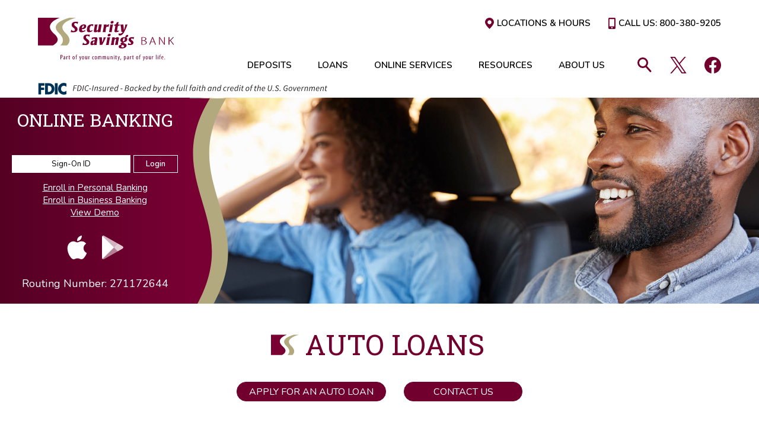

--- FILE ---
content_type: text/html; charset=utf-8
request_url: https://www.securitysavings.com/loans/auto-personal-loans/auto-loans
body_size: 10270
content:
 <!DOCTYPE html> <html lang="en"> <head> <meta http-equiv="X-UA-Compatible" content="IE=edge,chrome=1" /> <meta name="viewport" content="width=device-width,initial-scale=1.0" /> <meta name="robots" content="index,follow" /> <meta charset="utf-8" /> <script src="/ScriptResource.axd?d=ktXPS54N4JY6vbaCTPlT9eCEh1DJMtabS0ONK0ELC55gLUxn4munqGPByt1K-0226LrE0lap9_xUUTYhWEba7UJhFSSUYhkGhh9_DQymEkAby6bCeomSjd2XFvhQdZeEWnodUmN-yJdbQKF3LrZwx8xdD8TlqhB_chbKny56FKBLlb-9DRfWOiT88Ep6vnK00&amp;t=760f9f32" type="text/javascript"></script><script src="/ScriptResource.axd?d=ePnjFy9PuY6CB3GWMX-b_yxUpQcQDB4fSE40y6xav3md5p5P76gYgZQgMBQrAR4DxhH9Il_YgoMaZr7Jjww9gQNMZPHMcXDbCj8FYOOw8-3gKvpV5Wu5lFFf7YapQnzkCvBdjzoJj8aeqfnc9rqLEF-lvYtOa-T9Eu8NgWMFzFjOOqhAX323ApA6BUbqtXXk0&amp;t=760f9f32" type="text/javascript"></script><link href="/ResourcePackages/Custom/assets/css/main.css?v=12232024-2" rel="stylesheet" type="text/css" /> <link href="https://fonts.googleapis.com/css2?family=Nunito:ital,wght@0,400;0,600;0,700;1,400;1,600;1,700&family=Roboto+Slab:wght@370;400;500&display=swap" rel="stylesheet"> <meta name="format-detection" content="telephone=no"> <link rel="apple-touch-icon" sizes="180x180" href="/apple-touch-icon.png"> <link rel="icon" type="image/png" sizes="32x32" href="/favicon-32x32.png"> <link rel="icon" type="image/png" sizes="16x16" href="/favicon-16x16.png"> <link rel="manifest" href="/site.webmanifest"> <link rel="mask-icon" href="/safari-pinned-tab.svg" color="#77002d"> <meta name="msapplication-TileColor" content="#ffffff"> <meta name="theme-color" content="#77002d"> <style>
        .page-banner {
            background-image: url(https://www.securitysavings.com/images/default-source/page-header-images/auto-page-bg.jpg?sfvrsn=73dc913c_5);
        }
        @media screen and (max-width: 700px) {
            .page-banner {
                background-image: url(https://www.securitysavings.com/images/default-source/page-header-images/mobile-header-images/auto-header-bg-small.jpg?sfvrsn=9cb07c1e_2);
            }
        }
    </style> <!-- Google Tag Manager --> <script>(function(w,d,s,l,i){w[l]=w[l]||[];w[l].push({'gtm.start':
    new Date().getTime(),event:'gtm.js'});var f=d.getElementsByTagName(s)[0],
    j=d.createElement(s),dl=l!='dataLayer'?'&l='+l:'';j.async=true;j.src=
    'https://www.googletagmanager.com/gtm.js?id='+i+dl;f.parentNode.insertBefore(j,f);
    })(window,document,'script','dataLayer','GTM-M9D3S54');</script> <!-- End Google Tag Manager --> <title>
	Auto Loans | Security Savings Bank
</title><script type="application/ld+json">

{
                "@context": "http://schema.org",
 		"@type": "LoanOrCredit",
  		"brand": {
	    		"@type": "Thing",
            	"additionalType": "BankOrCreditUnion",
    			"name": "Security Savings Bank"
  			},

		"mainEntityOfPage": {
        		"@type": "WebPage",
         		"@id": "https://www.securitysavings.com/loans/auto-personal-loans/auto-loans"},
                "serviceType": "Auto Loans",
                "areaServed": [

                          {
			"@type": "City",
			"name": "Monmouth",
			"@id": "https://en.wikipedia.org/wiki/Monmouth,_Illinois"
		},
		{
			"@type": "City",
			"name": "Stronghurst",
			"@id": "https://en.wikipedia.org/wiki/Stronghurst,_Illinois"
		}

                ],
                "audience": "https://www.wikidata.org/wiki/Q745877",
                "provider": {
                                "@type": "Organization",
                                "name": "Security Savings Bank",
                                "@id": "https://www.securitysavings.com/"

                },

                "availableChannel": {
                                "@type": "ServiceChannel",
                                "serviceUrl": "https://www.securitysavings.com/loans/auto-personal-loans/auto-loans",
                                "servicePhone": {
                                                "@type" : "ContactPoint",
                                                "telephone": "+1-800-380-9205",
                                                "name": "Security Savings Bank",
                                                "description": "Phone number for Security Savings Bank",
                                                "contactType": "general",
                                                "contactOption" : "Phone",
                                                "availableLanguage": "https://en.wikipedia.org/wiki/English_language"
                }},

                "description": "Security Savings Bank offers competitive interest rates on auto loans with repayment terms up to 84 months. Learn more.",
                "image": [
                                "https://www.securitysavings.com/images/default-source/page-header-images/auto-page-bg.jpg",
                                {
                                                "@type": "ImageObject",
                                                "width": "2052",
                                                "url": "https://www.securitysavings.com/images/default-source/page-header-images/auto-page-bg.jpg",
                                                "height": "584",
                                                "@id": "https://www.securitysavings.com/images/default-source/page-header-images/auto-page-bg.jpg"
                                }
                ],
                "name": "Auto Loans",
                "serviceOutput": {
                                "@type": "LoanOrCredit",
                                "name": "Auto Loans",
                                "@id": "https://en.wikipedia.org/wiki/Car_finance",
                                "url": "https://www.securitysavings.com/loans/auto-personal-loans/auto-loans"

}}}}}

</script>


<script type='application/ld+json'>
{

"@context":"https://schema.org",
	"@graph":
	[
		{
			"@type":"WebPage",
			"@id":"https://www.securitysavings.com/loans/auto-personal-loans/auto-loans#webpage",
			"url":"https://www.securitysavings.com/loans/auto-personal-loans/auto-loans",
			"inLanguage":"en-US",
			"name":"Auto Loans",
			"description":" Security Savings Bank offers competitive interest rates on auto loans with repayment terms up to 84 months. Learn more."
        }
	]
}

</script><meta property="og:title" content="Auto Loans | Security Savings Bank" /><meta property="og:description" content="Security Savings Bank offers competitive interest rates on auto loans with repayment terms up to 84 months. Learn more." /><meta property="og:image" content="https://www.securitysavings.com/images/default-source/page-header-images/auto-page-bg.jpg?sfvrsn=73dc913c_5" /><meta property="og:url" content="https://www.securitysavings.com/loans/auto-personal-loans/auto-loans" /><meta property="og:type" content="website" /><meta property="og:site_name" content="Default" /><meta name="Generator" content="Sitefinity 14.4.8147.0 SE" /><link rel="canonical" href="https://www.securitysavings.com/loans/auto-personal-loans/auto-loans" /><meta name="description" content="Security Savings Bank offers competitive interest rates on auto loans with repayment terms up to 84 months. Learn more." /></head> <body class="inside"> <!-- Google Tag Manager (noscript) --> <noscript><iframe src="https://www.googletagmanager.com/ns.html?id=GTM-M9D3S54"
    height="0" width="0" style="display:none;visibility:hidden"></iframe></noscript> <!-- End Google Tag Manager (noscript) --> <script src="/ScriptResource.axd?d=Uf8BQcxRshYGUr_fjsqPCCkxhiNXwBvApVxql7wxNdoklkMDnABask3iynzkaFYmAR9epEHl_oxFkbgupcHpZIRVW8rVbW3usUb40THF4vVYNNTISZfBP--psOXd_oD9c_MDm70w2ieOtJQI065AETgZanzhGHQBCM09H1nHWQln6dz7xNR4gRIGFtn4Zc4F0&amp;t=760f9f32" type="text/javascript"></script> <div class="skip-nav"> <a id="skipNav" href="#mainContent">Skip to main content</a> </div> <header> <div class="logo"> 

<div >
    <div class="sfContentBlock sf-Long-text" ><a href="/"><img src="/images/default-source/default-album/template-images/securitysavingsbank.svg?sfvrsn=9a05774d_0" alt="Security Savings Bank. Part of your community, part of your life." title="Security Savings Bank" data-displaymode="Original" /></a></div>
</div>

 </div> <div class="header-right"> <div class="header-top"> 

<div >
    <div class="sfContentBlock sf-Long-text" ><ul><li><a href="/about-us/contact/locations-and-hours"><svg version="1.1" xmlns="http://www.w3.org/2000/svg" xmlns:xlink="http://www.w3.org/1999/xlink" x="0px" y="0px" viewBox="0 0 231.1 284" style="enable-background:new 0 0 231.1 284;" xml:space="preserve" height="25"><style type="text/css">.st0{fill-rule:evenodd;clip-rule:evenodd;fill:#780032;}
</style>
<path class="st0" d="M115.5,0C51.7,0,0,50.9,0,113.7S115.5,284,115.5,284S231,176.5,231,113.7C231.1,50.9,179.3,0,115.5,0z
	 M115.5,164.2c-28.4,0-51.3-22.6-51.3-50.5s23-50.5,51.3-50.5c28.4,0,51.3,22.6,51.3,50.5S143.9,164.2,115.5,164.2z"></path></svg>
Locations &amp; Hours</a></li><li><a href="tel:800-380-9205"><svg version="1.1" xmlns="http://www.w3.org/2000/svg" xmlns:xlink="http://www.w3.org/1999/xlink" x="0px" y="0px" viewBox="0 0 155.6 246.3" style="enable-background:new 0 0 155.6 246.3;" xml:space="preserve" height="25"><style type="text/css">.st0{fill-rule:evenodd;clip-rule:evenodd;fill:#780032;}
</style>
<path class="st0" d="M133.1,0H22.5C10,0,0,10,0,22.4v201.4c0,12.4,10,22.4,22.5,22.4h110.7c12.4,0,22.5-10,22.5-22.4V22.4
	C155.6,10,145.6,0,133.1,0z M77.8,231.8c-8.3,0-15-6.7-15-15s6.7-15,15-15s15,6.7,15,15S86.1,231.8,77.8,231.8z M131.2,188.4H23.6
	V28.2h107.6V188.4z"></path></svg>

Call Us: 800-380-9205
</a>
 </li></ul></div>
</div> </div> <div class="header-main"> <div class="nav-search"> <div class='search-container'> <div class="search"> 



<div class="form-inline">
    <div class="form-group sf-search-input-wrapper" role="search">
        <label for="558d9e48-91e1-4f5c-b4b4-1484986e6b8e" class="visuallyhidden">Search:</label>
        <input type="search" title="Search input" placeholder="What can we help you find?" id="558d9e48-91e1-4f5c-b4b4-1484986e6b8e" class="form-control" value="" aria-autocomplete="both" aria-describedby='SearchInfo-1'/>
        <button type="button" class="btn btn-primary ml-2" id="d711a1ff-c016-481a-b87e-0fa87fac68b2" >Go!</button>
        <span id='SearchInfo-1' aria-hidden="true" hidden>When autocomplete results are available use up and down arrows to review and enter to select.</span>
    </div>
	
	<input type="hidden" data-sf-role="resultsUrl" value="/search-results" />
    <input type="hidden" data-sf-role="indexCatalogue" value="full-site" />
    <input type="hidden" data-sf-role="wordsMode" value="AllWords" />
    <input type="hidden" data-sf-role="disableSuggestions" value='true' />
    <input type="hidden" data-sf-role="minSuggestionLength" value="3" />
    <input type="hidden" data-sf-role="suggestionFields" value="Title,Content" />
    <input type="hidden" data-sf-role="language" />
    <input type="hidden" data-sf-role="suggestionsRoute" value="/restapi/search/suggestions" />
    <input type="hidden" data-sf-role="searchTextBoxId" value='#558d9e48-91e1-4f5c-b4b4-1484986e6b8e' />
    <input type="hidden" data-sf-role="searchButtonId" value='#d711a1ff-c016-481a-b87e-0fa87fac68b2' />
</div>






 <button class="search-close" aria-label="close search"></button> </div> </div> 

<div class="topnav">
    <nav role="navigation">
        <ul>
        <li class="dropdown">
            <a href="#" data-toggle="dropdown" class="dropdown-toggle">Deposits
                <span class="caret"></span>
            </a>
            <ul class="dropdown-menu">
                             <li class="dropdown-submenu">
                <a href="/deposits/checking" target="_self">Checking
                    <span class="right-caret"></span>
                </a>
                <ul class="dropdown-menu">
                                <li class="">
                <a href="/deposits/checking/checking-account-comparison" target="_self">Checking Account Comparison</a>
            </li>
            <li class="">
                <a href="/deposits/checking/security-roundup-save-checking" target="_self">Security RoundUp &amp; Save Checking</a>
            </li>
            <li class="">
                <a href="/deposits/checking/security-classic-checking" target="_self">Security Classic Checking</a>
            </li>
            <li class="">
                <a href="/deposits/checking/security-on-the-go-checking" target="_self">Security On-The-Go Checking</a>
            </li>
            <li class="">
                <a href="/deposits/checking/business-advantage" target="_self">Business Advantage</a>
            </li>
            <li class="">
                <a href="/deposits/checking/business-advantage-plus" target="_self">Business Advantage Plus</a>
            </li>
            <li class="">
                <a href="/deposits/checking/checking-rates" target="_self">Checking Rates</a>
            </li>

                </ul>
            </li>
             <li class="dropdown-submenu">
                <a href="/deposits/savings" target="_self">Savings / CDs
                    <span class="right-caret"></span>
                </a>
                <ul class="dropdown-menu">
                                <li class="">
                <a href="/deposits/savings/cd-rates" target="_self">CD Rates</a>
            </li>
            <li class="">
                <a href="/deposits/savings/savings-accounts-rates" target="_self">Savings Accounts &amp; Rates</a>
            </li>
            <li class="">
                <a href="/deposits/savings/statement-savings" target="_self">Statement Savings</a>
            </li>
            <li class="">
                <a href="/deposits/savings/security-roundup-savings" target="_self">Security RoundUp Savings</a>
            </li>
            <li class="">
                <a href="/deposits/savings/high-yield-investment" target="_self">High Yield Investment</a>
            </li>
            <li class="">
                <a href="/deposits/savings/retirement-health-savings" target="_self">Retirement &amp; Health Savings</a>
            </li>

                </ul>
            </li>
             <li class="dropdown-submenu">
                <a href="/deposits/deposit-services" target="_self">Deposit Services
                    <span class="right-caret"></span>
                </a>
                <ul class="dropdown-menu">
                                <li class="">
                <a href="/deposits/deposit-services/debit-atm-cards" target="_self">Debit &amp; ATM Cards</a>
            </li>
            <li class="">
                <a href="/deposits/deposit-services/digital-wallet" target="_self">Digital Wallet</a>
            </li>
            <li class="">
                <a href="/deposits/deposit-services/my-cards" target="_self">My Cards</a>
            </li>
            <li class="">
                <a href="/deposits/deposit-services/visa-consumer-and-business-credit-cards" target="_self">VISA Consumer and Business Credit Cards</a>
            </li>
            <li class="">
                <a href="/deposits/deposit-services/reorder-checks" target="_self">Reorder Checks</a>
            </li>
            <li class="">
                <a href="/deposits/deposit-services/meet-the-team---deposit-services" target="_self">Meet The Team - Deposit Services</a>
            </li>

                </ul>
            </li>

            </ul>
        </li>
        <li class="dropdown">
            <a href="#" data-toggle="dropdown" class="dropdown-toggle">Loans
                <span class="caret"></span>
            </a>
            <ul class="dropdown-menu">
                             <li class="dropdown-submenu">
                <a href="/loans/auto-personal-loans" target="_self">Auto &amp; Personal Loans
                    <span class="right-caret"></span>
                </a>
                <ul class="dropdown-menu">
                                <li class="active">
                <a href="/loans/auto-personal-loans/auto-loans" target="_self">Auto Loans</a>
            </li>
            <li class="">
                <a href="/loans/auto-personal-loans/personal-loans" target="_self">Personal Loans</a>
            </li>
            <li class="">
                <a href="/loans/auto-personal-loans/loan-rates" target="_self">Loan Rates</a>
            </li>
            <li class="">
                <a href="/loans/auto-personal-loans/cd-loans" target="_self">CD Loans</a>
            </li>
            <li class="">
                <a href="/loans/auto-personal-loans/loan-applications" target="_self">Loan Applications</a>
            </li>
            <li class="">
                <a href="/loans/auto-personal-loans/consumer-visa-credit-cards" target="_blank">Consumer VISA Credit Cards</a>
            </li>

                </ul>
            </li>
             <li class="dropdown-submenu">
                <a href="/loans/residential-mortgage" target="_self">Residential Mortgage
                    <span class="right-caret"></span>
                </a>
                <ul class="dropdown-menu">
                                <li class="">
                <a href="/loans/residential-mortgage/fixed-rate-mortgage-loans" target="_self">Fixed Rate Mortgage Loans</a>
            </li>
            <li class="">
                <a href="/loans/residential-mortgage/adjustable-rate-mortgage-loans" target="_self">Adjustable Rate Mortgage Loans</a>
            </li>
            <li class="">
                <a href="/loans/residential-mortgage/other-residential-mortgage-loan-programs" target="_self">Other Residential Mortgage Loan Programs</a>
            </li>
            <li class="">
                <a href="/loans/residential-mortgage/home-equity-improvement-loans" target="_self">Home Equity &amp; Improvement Loans</a>
            </li>
            <li class="">
                <a href="/loans/residential-mortgage/loan-rates" target="_self">Loan Rates</a>
            </li>
            <li class="">
                <a href="/loans/residential-mortgage/loan-applications" target="_self">Loan Applications</a>
            </li>

                </ul>
            </li>
             <li class="dropdown-submenu">
                <a href="/loans/agriculture-loans" target="_self">Agriculture Loans
                    <span class="right-caret"></span>
                </a>
                <ul class="dropdown-menu">
                                <li class="">
                <a href="/loans/agriculture-loans/ag-loan-types" target="_self">Ag Loan Types</a>
            </li>
            <li class="">
                <a href="/loans/agriculture-loans/other-ag-loan-programs" target="_self">Other Ag Loan Programs</a>
            </li>

                </ul>
            </li>
             <li class="dropdown-submenu">
                <a href="/loans/business-loans" target="_self">Business Loans
                    <span class="right-caret"></span>
                </a>
                <ul class="dropdown-menu">
                                <li class="">
                <a href="/loans/business-loans/commercial-business-loan-types" target="_self">Commercial / Business Loan Types</a>
            </li>
            <li class="">
                <a href="/loans/business-loans/other-loan-programs" target="_self">Other Commercial / Business Loan Programs</a>
            </li>
            <li class="">
                <a href="/loans/business-loans/business-visa-credit-cards" target="_self">Business VISA Credit Cards</a>
            </li>

                </ul>
            </li>

            </ul>
        </li>
        <li class="dropdown">
            <a href="#" data-toggle="dropdown" class="dropdown-toggle">Online Services
                <span class="caret"></span>
            </a>
            <ul class="dropdown-menu">
                             <li class="dropdown-submenu">
                <a href="/online-services/services" target="_self">Services
                    <span class="right-caret"></span>
                </a>
                <ul class="dropdown-menu">
                                <li class="">
                <a href="/online-services/services/personal-online-banking" target="_self">Personal OnLine Banking</a>
            </li>
            <li class="">
                <a href="/online-services/services/business-online-banking" target="_self">Business OnLine Banking</a>
            </li>
            <li class="">
                <a href="/online-services/services/mobile-banking" target="_self">Mobile Banking</a>
            </li>
            <li class="">
                <a href="/online-services/services/estatements" target="_self">eStatements</a>
            </li>
            <li class="">
                <a href="/online-services/services/mobile-check-deposit" target="_self">Mobile Check Deposit</a>
            </li>
            <li class="">
                <a href="/online-services/services/zelle" target="_self">Zelle&#174;</a>
            </li>
            <li class="">
                <a href="/online-services/services/credit-sense" target="_self">Credit Sense</a>
            </li>

                </ul>
            </li>

            </ul>
        </li>
        <li class="dropdown">
            <a href="#" data-toggle="dropdown" class="dropdown-toggle">Resources
                <span class="caret"></span>
            </a>
            <ul class="dropdown-menu">
                             <li class="dropdown-submenu">
                <a href="/resources/educational-resources" target="_self">Educational Resources
                    <span class="right-caret"></span>
                </a>
                <ul class="dropdown-menu">
                                <li class="">
                <a href="/resources/educational-resources/financial-calculators" target="_self">Financial Calculators</a>
            </li>
            <li class="">
                <a href="/resources/educational-resources/education-media-center" target="_self">Education Media Center</a>
            </li>
            <li class="">
                <a href="/resources/educational-resources/financial-safety" target="_self">Financial Safety</a>
            </li>

                </ul>
            </li>

            </ul>
        </li>
        <li class="dropdown">
            <a href="#" data-toggle="dropdown" class="dropdown-toggle">About Us
                <span class="caret"></span>
            </a>
            <ul class="dropdown-menu">
                             <li class="dropdown-submenu">
                <a href="/about-us/contact" target="_self">Contact
                    <span class="right-caret"></span>
                </a>
                <ul class="dropdown-menu">
                                <li class="">
                <a href="/about-us/contact/request-info-contact-us" target="_self">Request Info / Contact Us</a>
            </li>
            <li class="">
                <a href="/about-us/contact/locations-and-hours" target="_self">Locations and Hours</a>
            </li>
            <li class="">
                <a href="/about-us/contact/atm-locations" target="_self">ATM Locations</a>
            </li>

                </ul>
            </li>
             <li class="dropdown-submenu">
                <a href="/about-us/meet-the-team" target="_self">Meet The Team
                    <span class="right-caret"></span>
                </a>
                <ul class="dropdown-menu">
                                <li class="">
                <a href="/about-us/meet-the-team/meet-our-team-deposit-services" target="_self">Meet The Team - Deposit Services</a>
            </li>
            <li class="">
                <a href="/about-us/meet-the-team/meet-our-team-customer-service" target="_self">Meet The Team - Customer Service</a>
            </li>
            <li class="">
                <a href="/about-us/meet-the-team/meet-our-team-loan-department" target="_self">Meet The Team - Loan Department</a>
            </li>
            <li class="">
                <a href="/about-us/meet-the-team/administration" target="_self">Meet The Team - Administration</a>
            </li>
            <li class="">
                <a href="/about-us/meet-the-team/support-staff" target="_self">Meet The Team - Support Staff</a>
            </li>
            <li class="">
                <a href="/about-us/meet-the-team/meet-our-team-stronghurst" target="_self">Meet The Team - Stronghurst</a>
            </li>

                </ul>
            </li>
             <li class="dropdown-submenu">
                <a href="/about-us/about-security-savings-bank" target="_self">About Security Savings Bank
                    <span class="right-caret"></span>
                </a>
                <ul class="dropdown-menu">
                                <li class="">
                <a href="/about-us/about-security-savings-bank/view-our-news" target="_self">View Our News</a>
            </li>
            <li class="">
                <a href="/about-us/about-security-savings-bank/web-security" target="_self">Web Security</a>
            </li>
            <li class="">
                <a href="/about-us/about-security-savings-bank/privacy-policy" target="_blank">Privacy Policy</a>
            </li>
            <li class="">
                <a href="/about-us/about-security-savings-bank/mobile-privacy-policy" target="_self">Security Savings Bank - Mobile Privacy Policy</a>
            </li>
            <li class="">
                <a href="/about-us/about-security-savings-bank/web-accessibility" target="_self">Web Accessibility</a>
            </li>
            <li class="">
                <a href="/about-us/about-security-savings-bank/faqs" target="_self">FAQs</a>
            </li>
            <li class="">
                <a href="/about-us/about-security-savings-bank/disclosures" target="_self">Disclosures</a>
            </li>
            <li class="">
                <a href="/about-us/about-security-savings-bank/state-of-illinois-community-reinvestment-notice" target="_self">State of Illinois Community Reinvestment Notice</a>
            </li>
            <li class="">
                <a href="/about-us/about-security-savings-bank/community-reinvestment-act-(cra)-public-file" target="_self">Community Reinvestment Act (CRA) Public File</a>
            </li>

                </ul>
            </li>

            </ul>
        </li>
        </ul>
    </nav>
</div>






 <button class="search-trigger"> <span class="visuallyhidden">
                           Search
                       </span> </button> </div> <div class="header-socials"> 

<div >
    <div class="sfContentBlock sf-Long-text" ><ul><li><a href="https://twitter.com/ssbmonmouth" target="_blank" data-sf-ec-immutable=""><svg version="1.1" xmlns="http://www.w3.org/2000/svg" xmlns:xlink="http://www.w3.org/1999/xlink" x="0px" y="0px" viewBox="0 0 397.3 406" style="enable-background:new 0 0 397.3 406;" xml:space="preserve" width="40" height="40"><title>Twitter</title>
 <path class="st0" d="M236.5,171.9L384.4,0h-35.1L220.9,149.3L118.3,0H0l155.1,225.8L0,406h35.1l135.6-157.7L279,406h118.3
	L236.5,171.9L236.5,171.9z M188.4,227.7l-15.7-22.5L47.7,26.4h53.8l100.9,144.4l15.7,22.5l131.2,187.6h-53.8L188.4,227.7
	L188.4,227.7z"></path></svg>
 </a>
 </li><li><a href="https://www.facebook.com/SSBMonmouth/" target="_blank" data-sf-ec-immutable=""><svg version="1.1" xmlns="http://www.w3.org/2000/svg" xmlns:xlink="http://www.w3.org/1999/xlink" x="0px" y="0px" viewBox="0 0 60 60" style="enable-background:new 0 0 60 60;" xml:space="preserve" width="40" height="40"><title>Facebook</title>
 <path class="st0" d="M60,30.2C60,13.5,46.6,0,30,0S0,13.5,0,30.2C0,45.2,11,57.7,25.3,60V38.9h-7.6v-8.7h7.6v-6.6
	c0-7.6,4.5-11.7,11.3-11.7c3.3,0,6.7,0.6,6.7,0.6v7.4h-3.8c-3.7,0-4.9,2.3-4.9,4.7v5.7H43l-1.3,8.7h-7V60C49,57.7,60,45.2,60,30.2z"></path></svg>
 </a>
 </li><!-- <li><a href="https://www.linkedin.com/company/security-savings-bank-monmouth-il-" target="_blank" data-sf-ec-immutable=""><svg version="1.1" xmlns="http://www.w3.org/2000/svg" xmlns:xlink="http://www.w3.org/1999/xlink" x="0px" y="0px" viewBox="0 0 36 36" style="enable-background:new 0 0 36 36;" xml:space="preserve" width="40" height="40"><title>LinkedIn</title><g><path class="st0" d="M30.7,30.7h-5.3v-8.4c0-2,0-4.6-2.8-4.6c-2.8,0-3.2,2.2-3.2,4.4v8.5H14V13.5h5.1v2.3h0.1
		c1-1.8,3-2.9,5.1-2.8c5.4,0,6.4,3.6,6.4,8.2L30.7,30.7z M8,11.2c-1.7,0-3.1-1.4-3.1-3.1C4.9,6.3,6.3,5,8,5c1.7,0,3.1,1.4,3.1,3.1
		C11.1,9.8,9.7,11.2,8,11.2L8,11.2 M10.7,30.7H5.3V13.5h5.3V30.7z M33.4,0H2.7C1.2,0,0,1.1,0,2.6v30.8C0,34.9,1.2,36,2.7,36h30.7
		c1.5,0,2.6-1.1,2.7-2.6V2.6C36,1.1,34.8,0,33.4,0"></path></g>
</svg>
</a>
    </li>-->
</ul></div>
</div> </div> </div> </div> </header> <div class="fdic-container"> 


        <img loading="lazy" class="fdic" src="/images/default-source/default-album/template-images/fdic-digital-sign-blacktext.svg?sfvrsn=9c1fe975_0" title="fdic-digital-sign.blacktext" alt="FDIC-Insured - Backed by the full faith and credit of the U.S. Government."
         
          />
 </div> <section class="page-banner"> <img src="https://www.securitysavings.com/images/default-source/page-header-images/auto-page-bg.jpg?sfvrsn=73dc913c_5" alt="" title="" /> <div class="obl"> 

<div >
    <div class="sfContentBlock sf-Long-text" ><h2>Online Banking <span class="arrow"></span></h2></div>
</div><div id="OBL_T77ADCCF2023_Col00" class="sf_colsIn obl-content" data-sf-element="Container" data-placeholder-label="OBL Content">
<br/>
<form action="https://secure-securitysavings.com/SignOn/Logon.aspx?mode=ExternalPost" method="post"><em class="icon-lock"></em><label class="visuallyhidden">Online Banking Login</label>
<div class="control-group"><label for="SignOnId" class="visuallyhidden">SignOnId</label>
<input type="text" name="SignOnId" id="SignOnId" class="span2" placeholder="Sign-On ID"></div><button type="submit" id="mySubmit" class="btn btn-primary">Login</button><input value="false" name="testcookie" id="testcookie" type="hidden"><input value="false" name="testjs" id="testjs" type="hidden"><input value="0" name="dscheck" id="dscheck" type="hidden"></form>
<div >
    <div class="sfContentBlock sf-Long-text" ><ul class="obl-links"><li><a href="https://secure-securitysavings.com/EnrollOnline/ManualAndQuickEnroll.aspx" data-sf-ec-immutable="">Enroll in Personal Banking</a></li><li><a href="https://secure-securitysavings.com/EnrollOnline/BusinessManualEnroll.aspx" data-sf-ec-immutable="">Enroll in Business Banking</a></li><li><a href="" target="_blank" id="image87eee1005727b84eadb380408ab626ec4cdfbf40" data-sf-ec-immutable="" class="oblmainvid">View <span class="visuallyhidden">online banking</span> Demo</a></li></ul><ul class="mobile-banking"><li><a href="https://apps.apple.com/us/app/security-savings-bank-mobile/id1110376018" data-sf-ec-immutable=""><svg version="1.1" xmlns="http://www.w3.org/2000/svg" xmlns:xlink="http://www.w3.org/1999/xlink" x="0px" y="0px" viewBox="0 0 99.8 122.6" style="enable-background:new 0 0 99.8 122.6;" xml:space="preserve" width="40" height="40"><title>App Store Icon</title><g id="XMLID_22_"><g id="XMLID_23_"><path id="XMLID_25_" class="st0" d="M83.3,65.2c-0.1-15.5,12.7-23,13.3-23.4c-7.3-10.6-18.5-12-22.5-12.2
			c-9.5-1-18.6,5.7-23.4,5.7c-4.9,0-12.3-5.6-20.3-5.4c-10.3,0.2-19.9,6.1-25.2,15.4c-10.9,18.9-2.8,46.6,7.7,61.8
			c5.2,7.5,11.3,15.8,19.3,15.5c7.8-0.3,10.7-5,20.2-5c9.3,0,12.1,5,20.2,4.8c8.4-0.1,13.7-7.5,18.7-15c6-8.6,8.5-17,8.6-17.4
			C99.6,89.9,83.5,83.8,83.3,65.2z"></path><path id="XMLID_24_" class="st0" d="M68,19.7C72.2,14.4,75,7.3,74.2,0c-6.1,0.3-13.7,4.2-18.1,9.3c-3.9,4.5-7.3,12-6.4,18.9
			C56.6,28.8,63.6,24.8,68,19.7z"></path></g>
</g>
</svg>
</a>
 </li><li><a href="https://play.google.com/store/apps/details?id=com.securitysbmonmouthil.mobile" data-sf-ec-immutable=""><svg version="1.1" xmlns="http://www.w3.org/2000/svg" xmlns:xlink="http://www.w3.org/1999/xlink" x="0px" y="0px" viewBox="0 0 99.8 111.2" style="enable-background:new 0 0 99.8 111.2;" xml:space="preserve" width="40" height="40"><title>Google Play Icon</title><style type="text/css">.st1{opacity:0.8;}
	.st2{opacity:0.5;}
	.st3{opacity:0.7;}
</style>
<g><path class="st0" d="M2,1.7C0.7,3,0,5.1,0,7.8v95.6c0,2.7,0.7,4.7,2,6.1l0.3,0.3l53.6-53.6v-0.6V55L2.3,1.4L2,1.7z"></path><path class="st1" d="M73.7,74.1L55.9,56.2v-0.6V55l17.9-17.9l0.4,0.2l21.2,12c6,3.4,6,9.1,0,12.5l-21.2,12L73.7,74.1z"></path><path class="st2" d="M74.2,73.9L55.9,55.6L2,109.5c2,2.1,5.3,2.4,9,0.3L74.2,73.9"></path><path class="st3" d="M74.2,37.3L11,1.5C7.3-0.7,4-0.4,2,1.7l53.9,53.9L74.2,37.3z"></path></g>
</svg>

</a>
 </li></ul><p>Routing Number: 271172644</p></div>
</div>
</div>

<script type="text/javascript">(function() { var BCM_Banner_Path = window.location.protocol + '//www.onlinebanktours.com'; BCM_Looping = true; function func87eee1005727b84eadb380408ab626ec4cdfbf40() {if(!document.getElementById('BCM_Light_Box_Script')) {var script = document.createElement('script');script.src = BCM_Banner_Path + '/external/v5/BCM_Light_Box.js'; script.type = 'text/javascript';script.id = 'BCM_Light_Box_Script';document.getElementsByTagName('head')[0].appendChild(script);}if(!document.getElementById('BCM_Light_Box_Styles')) {var css = document.createElement('link');css.type = 'text/css';css.rel = 'stylesheet';css.href = BCM_Banner_Path + '/external/v5/BCM_Ad_Styles.css';css.id = 'BCM_Light_Box_Styles';document.getElementsByTagName('head')[0].appendChild(css);}var bcm = document.getElementById('image87eee1005727b84eadb380408ab626ec4cdfbf40'); if(bcm !== null) { bcm.removeAttribute('target'); bcm.addEventListener('click', function(e) { e.preventDefault(); e.stopImmediatePropagation(); beavercreekmarketinglightbox.returnFocusTo(bcm); beavercreekmarketinglightbox.setURL(BCM_Banner_Path + '/external/v5/player.php?key=87eee1005727b84eadb380408ab626ec4cdfbf40&loop=' + BCM_Looping); return false; }, false); } };func87eee1005727b84eadb380408ab626ec4cdfbf40(); })();</script> </div> </section> <section class="inside-content"> 

<div >
    <div class="sfContentBlock sf-Long-text" ><h1>Auto Loans</h1></div>
</div><div id="Content_C004_Col00" class="sf_colsIn ctas" data-sf-element="Container" data-placeholder-label="CTAs">
<div >
    <div class="sfContentBlock sf-Long-text" ><ul><li><a href="https://onlineapplication.wolterskluwer.com/ola/servlet/SmartForm.html?formCode=lendingapplication&amp;clientID=17226SecuritySavingsBank" data-sf-ec-immutable="" data-sf-marked="">Apply for an Auto Loan</a></li><li><a href="/about-us/contact/request-info-contact-us">Contact Us</a></li></ul></div>
</div>
</div><div id="Content_C006_Col00" class="sf_colsIn thin-layout" data-sf-element="Container" data-placeholder-label="Thin Content">
<div >
    <div class="sfContentBlock sf-Long-text" ><h2>New And Used</h2><p>We offer competitive rates and quick loan approvals. Our <a href="/about-us/meet-the-team/meet-our-team-loan-department">Loan Officers</a> make the loan process easy!</p></div>
</div>
<div >
    <div class="sfContentBlock sf-Long-text" ><p><em><strong>APPLY FOR YOUR CAR LOAN ONLINE!</strong></em></p><p>For more information, view our <a href="/loans/auto-personal-loans/loan-applications">Loan Application details</a>, or if you're ready to get started  <a href="https://onlineapplication.wolterskluwer.com/ola/servlet/SmartForm.html?formCode=lendingapplication&amp;clientID=17226SecuritySavingsBank" data-sf-ec-immutable="" data-sf-marked="">apply now</a>.&nbsp; Follow the easy instructions to submit your information electronically to Security Savings Bank.</p></div>
</div>
<div >
    <div class="sfContentBlock sf-Long-text" ><h3>Several tools are available to help you get started. You can:</h3><ul><li>Check the value of your new or used car by going to&nbsp;<a href="https://www.jdpower.com/cars" data-sf-ec-immutable="" data-sf-marked="">JD Power</a></li><li>Calculate a monthly payment using the
        <a href="/resources/educational-resources/financial-calculators/amortizing-payment-calculator">Amortizing Payment Calculator</a>
 </li><li>SSB <a href="/online-services/services/personal-online-banking">OnLine Banking</a> customers can also enroll in <a href="/online-services/services/credit-sense">Credit Sense</a>. It's a great way to check and monitor your credit score. You can also see tips for improving your score, get alerts when
        your credit score changes, and explore targeted financial products. It's a great tool to have when you're thinking about buying a new vehicle! View our <a href="/online-services/services/credit-sense">Credit Sense</a> page for more information.</li></ul></div>
</div>
</div><div class="separator"><hr/></div>
<div>
    <ul class="quicklinks">

            <li class="quicklink" >
                                                             <div class="image" style="background-image: url(https://www.securitysavings.com/images/default-source/icons/ql_mortgage.svg?sfvrsn=bf57d495_2);">
                            <img src="https://www.securitysavings.com/images/default-source/icons/ql_mortgage.svg?sfvrsn=bf57d495_2" alt="" title="" loading="lazy">
                        </div>
                    <div class="ql-content">
                    <h2> 
Mortgage Loan                    </h2>
                    <div class="content">
We offer various types of mortgage loans to help you with your financial needs.                    </div>
                    
                <a href="/loans/residential-mortgage" class="button">Explore Mortgage Loan Details</a>
                </div>
            </li>
            <li class="quicklink" >
                                                             <div class="image" style="background-image: url(https://www.securitysavings.com/images/default-source/inside-content-images/monmouthd737f132a6384fe68f727e426e3d2de4.jpg?sfvrsn=f0fbe30_2);">
                            <img src="https://www.securitysavings.com/images/default-source/inside-content-images/monmouthd737f132a6384fe68f727e426e3d2de4.jpg?sfvrsn=f0fbe30_2" alt="" title="" loading="lazy">
                        </div>
                    <div class="ql-content">
                    <h2> 
Stop In To See Us!                    </h2>
                    <div class="content">
<p>220 East Broadway - Monmouth, IL<br />200 South Broadway - Stronghurst, IL<br /></p>                    </div>
                    
                <a href="/about-us/contact/locations-and-hours" class="button">View Locations &amp; Hours</a>
                </div>
            </li>
            <li class="quicklink" >
                                                                <div class="image" style="background-image: url(https://www.securitysavings.com/images/default-source/people/loan-staff/tim-right-viewb80393a9-75e6-4b9a-97af-f2b3358d24ef.jpg?sfvrsn=b44fcfe6_3);">
                                <img src="https://www.securitysavings.com/images/default-source/people/loan-staff/tim-right-viewb80393a9-75e6-4b9a-97af-f2b3358d24ef.jpg?sfvrsn=b44fcfe6_3" alt="" title="" loading="lazy"> 
                            </div>
                    <div class="ql-content">
                    <h2> 
Tim H.                    </h2>
                    <div class="content">
VP, Mortgage/Consumer Loan Manager                                <br/>
                                <span>NMLS #</span>466190                    </div>
                    
                <a href="/about-us/meet-the-team/meet-our-team-loan-department" class="button">Meet Our Lending Team</a>
                </div>
            </li>
    </ul>
</div>
<div id="Content_C011_Col00" class="sf_colsIn hp-quicklinks" data-sf-element="Container" data-placeholder-label="Set quicklinks as unordered list items">
<div class="hp-quicklinks">
    <div>
        <ul class="bar-quicklinks">

                <li class="bar-quicklink" >
                                        <a href="/loans/auto-personal-loans/loan-applications">
                        Apply For A Loan
                    </a>
                </li>
                <li class="bar-quicklink" >
                                        <a href="/about-us/contact/request-info-contact-us">
                        Contact Us
                    </a>
                </li>
                <li class="bar-quicklink" >
                                        <a href="/about-us/meet-the-team/meet-our-team-loan-department">
                        Meet Our Lending Team
                    </a>
                </li>
        </ul>
    </div>
</div>

</div><div class="ts-ads"></div> </section> <footer> <div class="main-footer"> <div class="footer-left"> 

<div >
    <div class="sfContentBlock sf-Long-text" ><ul><li><a href="/sitemap">Sitemap</a></li><li><a target="_blank" href="https://www.securitysavings.com/docs/default-source/default-document-library/privacy-notice-no-affil-no-opt-out-2019-0620.pdf?sfvrsn=a10b073_2">Privacy Policy</a></li><li><a href="/about-us/about-security-savings-bank/web-accessibility">Website Accessibility</a></li></ul></div>
</div> </div> <div class="footer-center"> 

<div >
    <div class="sfContentBlock sf-Long-text" ><ul><li><a href="https://twitter.com/ssbmonmouth" target="_blank" data-sf-ec-immutable=""><svg version="1.1" xmlns="http://www.w3.org/2000/svg" xmlns:xlink="http://www.w3.org/1999/xlink" x="0px" y="0px" viewBox="0 0 397.3 406" style="enable-background:new 0 0 397.3 406;" xml:space="preserve" width="40" height="40"><title>Twitter</title>
 <path class="st0" d="M236.5,171.9L384.4,0h-35.1L220.9,149.3L118.3,0H0l155.1,225.8L0,406h35.1l135.6-157.7L279,406h118.3
	L236.5,171.9L236.5,171.9z M188.4,227.7l-15.7-22.5L47.7,26.4h53.8l100.9,144.4l15.7,22.5l131.2,187.6h-53.8L188.4,227.7
	L188.4,227.7z"></path></svg>
 </a>
 </li><li><a href="https://www.facebook.com/SSBMonmouth/" target="_blank" data-sf-ec-immutable=""><svg version="1.1" xmlns="http://www.w3.org/2000/svg" xmlns:xlink="http://www.w3.org/1999/xlink" x="0px" y="0px" viewBox="0 0 60 60" style="enable-background:new 0 0 60 60;" xml:space="preserve" width="40" height="40"><title>Facebook</title>
 <path class="st0" d="M60,30.2C60,13.5,46.6,0,30,0S0,13.5,0,30.2C0,45.2,11,57.7,25.3,60V38.9h-7.6v-8.7h7.6v-6.6
	c0-7.6,4.5-11.7,11.3-11.7c3.3,0,6.7,0.6,6.7,0.6v7.4h-3.8c-3.7,0-4.9,2.3-4.9,4.7v5.7H43l-1.3,8.7h-7V60C49,57.7,60,45.2,60,30.2z"></path></svg>
 </a>
 </li><!-- <li><a href="https://www.linkedin.com/company/security-savings-bank-monmouth-il-" target="_blank" data-sf-ec-immutable=""><svg version="1.1" xmlns="http://www.w3.org/2000/svg" xmlns:xlink="http://www.w3.org/1999/xlink" x="0px" y="0px" viewBox="0 0 36 36" style="enable-background:new 0 0 36 36;" xml:space="preserve" width="40" height="40"><title>LinkedIn</title><g><path class="st0" d="M30.7,30.7h-5.3v-8.4c0-2,0-4.6-2.8-4.6c-2.8,0-3.2,2.2-3.2,4.4v8.5H14V13.5h5.1v2.3h0.1
		c1-1.8,3-2.9,5.1-2.8c5.4,0,6.4,3.6,6.4,8.2L30.7,30.7z M8,11.2c-1.7,0-3.1-1.4-3.1-3.1C4.9,6.3,6.3,5,8,5c1.7,0,3.1,1.4,3.1,3.1
		C11.1,9.8,9.7,11.2,8,11.2L8,11.2 M10.7,30.7H5.3V13.5h5.3V30.7z M33.4,0H2.7C1.2,0,0,1.1,0,2.6v30.8C0,34.9,1.2,36,2.7,36h30.7
		c1.5,0,2.6-1.1,2.7-2.6V2.6C36,1.1,34.8,0,33.4,0"></path></g>
</svg>
</a>
    </li>-->
</ul></div>
</div>


<div class="form-inline">
    <div class="form-group sf-search-input-wrapper" role="search">
        <label for="7454ab36-748c-4c51-ae4e-28303dad29fc" class="visuallyhidden">Search:</label>
        <input type="search" title="Search input" placeholder="Did you find what you were looking for?" id="7454ab36-748c-4c51-ae4e-28303dad29fc" class="form-control" value="" aria-autocomplete="both" aria-describedby='SearchInfo-2'/>
        <button type="button" class="btn btn-primary ml-2" id="522dc8d3-819c-4d37-8d8f-64d56c96cae3" >Go!</button>
        <span id='SearchInfo-2' aria-hidden="true" hidden>When autocomplete results are available use up and down arrows to review and enter to select.</span>
    </div>
	
	<input type="hidden" data-sf-role="resultsUrl" value="/search-results" />
    <input type="hidden" data-sf-role="indexCatalogue" value="full-site" />
    <input type="hidden" data-sf-role="wordsMode" value="AllWords" />
    <input type="hidden" data-sf-role="disableSuggestions" value='true' />
    <input type="hidden" data-sf-role="minSuggestionLength" value="3" />
    <input type="hidden" data-sf-role="suggestionFields" value="Title,Content" />
    <input type="hidden" data-sf-role="language" />
    <input type="hidden" data-sf-role="suggestionsRoute" value="/restapi/search/suggestions" />
    <input type="hidden" data-sf-role="searchTextBoxId" value='#7454ab36-748c-4c51-ae4e-28303dad29fc' />
    <input type="hidden" data-sf-role="searchButtonId" value='#522dc8d3-819c-4d37-8d8f-64d56c96cae3' />
</div>






 </div> <div class="footer-right"> 

<div >
    <div class="sfContentBlock sf-Long-text" ><div class="EHL"><img src="/images/default-source/default-album/template-images/ehl.svg?sfvrsn=4157f02a_2" width="50" title="EHL" height="50" data-displaymode="Original" alt="Equal Housing Lender" /><img src="/images/default-source/default-album/template-images/fdic.svg?sfvrsn=42aa564f_0" width="81" title="FDIC" height="50" data-displaymode="Original" alt="Member FDIC" /></div><p><a href="https://www.lk-cs.com/" data-sf-ec-immutable="" rel="nofollow" target="_blank">Website Design By LKCS</a></p></div>
</div> </div> </div> <div class="subfooter">
            &copy; 2026 Security Savings Bank. All Rights Reserved.
        </div> </footer> <div class="extras"> <div class="rates-header-btns"> 

<div >
    <div class="sfContentBlock sf-Long-text" ><a class="white-button" href="/resources/educational-resources/financial-calculators">Financial Calculators</a><a class="white-button" href="/about-us/meet-the-team/meet-our-team-loan-department"> Meet The Lending Team</a></div>
</div></div> <div class="nav-x-1 nav-extras"> 

<div >
    <div class="sfContentBlock sf-Long-text" ><p><img src="/images/default-source/default-album/template-images/deposits.jpg?sfvrsn=4ec61f1b_2" alt="" data-displaymode="Original" /></p><p class="nav-x-title">Simplify Your Finances!</p><p>We can help you meet your everyday banking needs.</p><p><a class="button" href="/deposits/checking/checking-account-comparison">View Checking Comparison</a></p></div>
</div> </div> <div class="nav-x-2 nav-extras"> 

<div >
    <div class="sfContentBlock sf-Long-text" ><p><img src="/images/default-source/default-album/template-images/happy-family.jpg?sfvrsn=9b94c6d4_4" alt="" data-displaymode="Original" /></p><p class="nav-x-title">Low Rates for Your Big Dreams!</p><p>Buy or Refinance Your Dream Home Today!</p><p><a class="button" href="/loans/residential-mortgage/fixed-rate-mortgage-loans">View Mortgage Options</a></p></div>
</div></div> <div class="nav-x-3 nav-extras"> 

<div >
    <div class="sfContentBlock sf-Long-text" ><p><img src="/images/default-source/default-album/template-images/online-banking.jpg?sfvrsn=c22bbf7e_2" alt="" data-displaymode="Original" /></p><p class="nav-x-title">Online, All the Time!</p><p>Getting access to your money is easy!</p><p><a class="button" href="/online-services/services/personal-online-banking">OnLine Banking Details</a></p></div>
</div></div> <div class="nav-x-4 nav-extras"> 

<div >
    <div class="sfContentBlock sf-Long-text" ><p><img src="/images/default-source/default-album/template-images/resources.jpg?sfvrsn=e4ac08b5_2" alt="" data-displaymode="Original" /></p><p class="nav-x-title">Financial Education At Your Fingertips!</p><p>Take advantage of our free financial resources!</p><p><a class="button" href="/resources/educational-resources/education-media-center">View Resources</a></p></div>
</div></div> <div class="nav-x-5 nav-extras"> 

<div >
    <div class="sfContentBlock sf-Long-text" ><p><img src="/images/default-source/default-album/template-images/about-us.jpg?sfvrsn=78a7b1ca_2" alt="" data-displaymode="Original" /></p><p class="nav-x-title">Learn More About Us!</p><p>Customer relations and community involvement are cornerstones of our mission.</p><p><a class="button" href="/about-us/contact/request-info-contact-us">Request Info<br /></a></p></div>
</div></div> <div class="nav-x-6 nav-extras"> 
</div> <div class="mnav-extras"> 



<div class="form-inline">
    <div class="form-group sf-search-input-wrapper" role="search">
        <label for="ed3c9a71-4cd3-4c7a-afef-ce1a5cfae1cc" class="visuallyhidden">Search:</label>
        <input type="search" title="Search input" placeholder="What can we help you find?" id="ed3c9a71-4cd3-4c7a-afef-ce1a5cfae1cc" class="form-control" value="" aria-autocomplete="both" aria-describedby='SearchInfo-3'/>
        <button type="button" class="btn btn-primary ml-2" id="97a6f118-59c1-42c6-8f76-ec9e4d9ee828" >Go!</button>
        <span id='SearchInfo-3' aria-hidden="true" hidden>When autocomplete results are available use up and down arrows to review and enter to select.</span>
    </div>
	
	<input type="hidden" data-sf-role="resultsUrl" value="/search-results" />
    <input type="hidden" data-sf-role="indexCatalogue" value="full-site" />
    <input type="hidden" data-sf-role="wordsMode" value="AllWords" />
    <input type="hidden" data-sf-role="disableSuggestions" value='true' />
    <input type="hidden" data-sf-role="minSuggestionLength" value="3" />
    <input type="hidden" data-sf-role="suggestionFields" value="Title,Content" />
    <input type="hidden" data-sf-role="language" />
    <input type="hidden" data-sf-role="suggestionsRoute" value="/restapi/search/suggestions" />
    <input type="hidden" data-sf-role="searchTextBoxId" value='#ed3c9a71-4cd3-4c7a-afef-ce1a5cfae1cc' />
    <input type="hidden" data-sf-role="searchButtonId" value='#97a6f118-59c1-42c6-8f76-ec9e4d9ee828' />
</div>







<div >
    <div class="sfContentBlock sf-Long-text" ><ul><li><a href="https://twitter.com/ssbmonmouth" target="_blank" data-sf-ec-immutable=""><svg version="1.1" xmlns="http://www.w3.org/2000/svg" xmlns:xlink="http://www.w3.org/1999/xlink" x="0px" y="0px" viewBox="0 0 397.3 406" style="enable-background:new 0 0 397.3 406;" xml:space="preserve" width="40" height="40"><title>Twitter</title>
 <path class="st0" d="M236.5,171.9L384.4,0h-35.1L220.9,149.3L118.3,0H0l155.1,225.8L0,406h35.1l135.6-157.7L279,406h118.3
	L236.5,171.9L236.5,171.9z M188.4,227.7l-15.7-22.5L47.7,26.4h53.8l100.9,144.4l15.7,22.5l131.2,187.6h-53.8L188.4,227.7
	L188.4,227.7z"></path></svg>
 </a>
 </li><li><a href="https://www.facebook.com/SSBMonmouth/" target="_blank" data-sf-ec-immutable=""><svg version="1.1" xmlns="http://www.w3.org/2000/svg" xmlns:xlink="http://www.w3.org/1999/xlink" x="0px" y="0px" viewBox="0 0 60 60" style="enable-background:new 0 0 60 60;" xml:space="preserve" width="40" height="40"><title>Facebook</title>
 <path class="st0" d="M60,30.2C60,13.5,46.6,0,30,0S0,13.5,0,30.2C0,45.2,11,57.7,25.3,60V38.9h-7.6v-8.7h7.6v-6.6
	c0-7.6,4.5-11.7,11.3-11.7c3.3,0,6.7,0.6,6.7,0.6v7.4h-3.8c-3.7,0-4.9,2.3-4.9,4.7v5.7H43l-1.3,8.7h-7V60C49,57.7,60,45.2,60,30.2z"></path></svg>
 </a>
 </li><!-- <li><a href="https://www.linkedin.com/company/security-savings-bank-monmouth-il-" target="_blank" data-sf-ec-immutable=""><svg version="1.1" xmlns="http://www.w3.org/2000/svg" xmlns:xlink="http://www.w3.org/1999/xlink" x="0px" y="0px" viewBox="0 0 36 36" style="enable-background:new 0 0 36 36;" xml:space="preserve" width="40" height="40"><title>LinkedIn</title><g><path class="st0" d="M30.7,30.7h-5.3v-8.4c0-2,0-4.6-2.8-4.6c-2.8,0-3.2,2.2-3.2,4.4v8.5H14V13.5h5.1v2.3h0.1
		c1-1.8,3-2.9,5.1-2.8c5.4,0,6.4,3.6,6.4,8.2L30.7,30.7z M8,11.2c-1.7,0-3.1-1.4-3.1-3.1C4.9,6.3,6.3,5,8,5c1.7,0,3.1,1.4,3.1,3.1
		C11.1,9.8,9.7,11.2,8,11.2L8,11.2 M10.7,30.7H5.3V13.5h5.3V30.7z M33.4,0H2.7C1.2,0,0,1.1,0,2.6v30.8C0,34.9,1.2,36,2.7,36h30.7
		c1.5,0,2.6-1.1,2.7-2.6V2.6C36,1.1,34.8,0,33.4,0"></path></g>
</svg>
</a>
    </li>-->
</ul></div>
</div></div> <div class="mnav-top"> 

<div >
    <div class="sfContentBlock sf-Long-text" ><ul><li><a href="/about-us/contact/locations-and-hours"><svg version="1.1" xmlns="http://www.w3.org/2000/svg" xmlns:xlink="http://www.w3.org/1999/xlink" x="0px" y="0px" viewBox="0 0 231.1 284" style="enable-background:new 0 0 231.1 284;" xml:space="preserve" height="25"><style type="text/css">.st0{fill-rule:evenodd;clip-rule:evenodd;fill:#780032;}
</style>
<path class="st0" d="M115.5,0C51.7,0,0,50.9,0,113.7S115.5,284,115.5,284S231,176.5,231,113.7C231.1,50.9,179.3,0,115.5,0z
	 M115.5,164.2c-28.4,0-51.3-22.6-51.3-50.5s23-50.5,51.3-50.5c28.4,0,51.3,22.6,51.3,50.5S143.9,164.2,115.5,164.2z"></path></svg>
Locations &amp;&nbsp;Hours</a></li><li><a href="tel:800-380-9205"><svg version="1.1" xmlns="http://www.w3.org/2000/svg" xmlns:xlink="http://www.w3.org/1999/xlink" x="0px" y="0px" viewBox="0 0 155.6 246.3" style="enable-background:new 0 0 155.6 246.3;" xml:space="preserve" height="25"><style type="text/css">.st0{fill-rule:evenodd;clip-rule:evenodd;fill:#780032;}
</style>
<path class="st0" d="M133.1,0H22.5C10,0,0,10,0,22.4v201.4c0,12.4,10,22.4,22.5,22.4h110.7c12.4,0,22.5-10,22.5-22.4V22.4
	C155.6,10,145.6,0,133.1,0z M77.8,231.8c-8.3,0-15-6.7-15-15s6.7-15,15-15s15,6.7,15,15S86.1,231.8,77.8,231.8z M131.2,188.4H23.6
	V28.2h107.6V188.4z"></path></svg>

Call Us
</a>
 </li></ul></div>
</div></div> </div> <script src="https://clients.lk-cs.com/shared/js/ts.vendor.min.js"></script> <script src="https://clients.lk-cs.com/shared/js/ts.min.js" data-id="62272" class="lkcs-ts"></script> <script src="/ResourcePackages/Custom/assets/js/script.min.js?v=12022024" type="text/javascript"></script><script src="/Frontend-Assembly/Telerik.Sitefinity.Frontend.Search/Mvc/Scripts/SearchBox/Search-box.min.js?package=Custom&amp;v=MTQuNC44MTQ3LjA%3d" type="text/javascript"></script> </body> </html>


--- FILE ---
content_type: text/css
request_url: https://www.securitysavings.com/ResourcePackages/Custom/assets/css/main.css?v=12232024-2
body_size: 25944
content:
@charset "UTF-8";*{margin:0;padding:0;border:0;-webkit-box-sizing:border-box;box-sizing:border-box;max-width:100%}* iframe,* img,* video{max-width:100%}* aside img,* iframe,* video{width:100%}:after,:before{margin:0;padding:0;-webkit-box-sizing:border-box;box-sizing:border-box}*,:after,:before{background-repeat:no-repeat}html{font-size:19px;-webkit-text-size-adjust:none;-moz-text-size-adjust:none;-ms-text-size-adjust:none;text-size-adjust:none}@media screen and (max-width:1250px){html{font-size:17px}}.row{width:100%;max-width:1330px;margin:0 auto}body{overflow-x:hidden;color:#000000;line-height:1.5rem;font-family:"Nunito",sans-serif;max-width:2000px;margin:0 auto}body:not(.sfPageEditor) .extras,body:not(.sfPageEditor) .rates-source{display:none}a[href*="/broken-link"]{color:crimson!important}button,input[type=button],input[type=email],input[type=submit],input[type=text]{-webkit-appearance:none}input[type=date],input[type=email],input[type=number],input[type=search],input[type=submit],input[type=tel],input[type=text]{min-width:100px;-webkit-appearance:none}input[type=date]:focus,input[type=email]:focus,input[type=number]:focus,input[type=search]:focus,input[type=submit]:focus,input[type=tel]:focus,input[type=text]:focus{outline:none;border-color:#71002f}.ad-widget a:focus-visible{outline-offset:-5px}ol,ul{list-style:none;padding:0;margin:0}button:hover,input[type=button]:hover{cursor:pointer}table{border-collapse:collapse}.disclaimer,.disclaimer-ul-list,.rates-disclaimers,.tbl-rates-disclaimers{font-size:0.7rem;line-height:1rem;display:block}sup{line-height:1;font-size:0.7em}.skip-nav{position:absolute;top:-50px;width:100%;text-align:center;overflow:hidden;z-index:99999;-webkit-transition:all 400ms;transition:all 400ms;-webkit-transition-timing-function:ease-in-out;transition-timing-function:ease-in-out}.skip-nav>a{display:block;width:25%;margin:0 auto;padding:5px;background:#71002f;font-size:1.4em;color:white;text-decoration:none}.skip-nav.focus{top:0}@media (max-width:1024px){.skip-nav{display:none}}a{color:#71002f;text-decoration:none}a:hover{color:#71002f;text-decoration:underline;cursor:pointer}a.contains-button:hover{text-decoration:none}a[href^=mailto],a[href^=tel]{text-decoration:none;color:inherit}a[href^=mailto]:hover,a[href^=tel]:hover{color:#71002f}@media screen and (max-width:699px){.button a,.ctas a a.white-button,a .button,a .white-button .white-button a,a.button{display:-webkit-box;display:-ms-flexbox;display:flex;max-width:300px;max-width:-webkit-max-content;max-width:-moz-max-content;max-width:max-content}.home .button a,.home .ctas a a.white-button,.home a .button,.home a .white-button .white-button a,.home a.button{margin-left:auto;margin-right:auto}}.button a,.ctas a,a .button,a.button{background-color:#71002f;color:#ffffff;padding:6px 20px 4px 20px;border-radius:30px;border:1px solid #71002f;-webkit-transition:all 400ms;transition:all 400ms;text-decoration:none!important;display:inline-block;font-size:0.85rem;line-height:1.3;font-weight:400;text-transform:uppercase;display:-webkit-inline-box;display:-ms-inline-flexbox;display:inline-flex;-webkit-box-pack:center;-ms-flex-pack:center;justify-content:center;-webkit-box-align:center;-ms-flex-align:center;align-items:center;text-align:center}.button a:focus,.button a:hover,.ctas a:focus,.ctas a:hover,a .button:focus,a .button:hover,a.button:focus,a.button:hover{background-color:#ffffff;color:#71002f;text-decoration:none}@media screen and (max-width:699px){.button a,.ctas a,a .button,a.button{display:block;max-width:300px}}a .white-button .white-button a,a.white-button{background-color:#ffffff;color:#71002f;padding:6px 20px 4px 20px;border-radius:30px;border:1px solid #ffffff;-webkit-transition:all 400ms;transition:all 400ms;text-decoration:none!important;display:inline-block;font-size:0.85rem;line-height:1.3;font-weight:400;text-transform:uppercase;display:-webkit-inline-box;display:-ms-inline-flexbox;display:inline-flex;-webkit-box-pack:center;-ms-flex-pack:center;justify-content:center;-webkit-box-align:center;-ms-flex-align:center;align-items:center;text-align:center;border-color:#71002f}a .white-button .white-button a:focus,a .white-button .white-button a:hover,a.white-button:focus,a.white-button:hover{background-color:#71002f;color:#ffffff;text-decoration:none}@media screen and (max-width:699px){a .white-button .white-button a,a.white-button{display:block;max-width:300px}}.font-small{font-size:calc(19px - 4px)}.font-large{font-size:calc(19px + 4px)}.sr-only,.v-hidden,.visuallyhidden{border:0;clip:rect(0 0 0 0);height:1px;margin:-1px;overflow:hidden;padding:0;position:absolute;width:1px}::-moz-selection{background:#710044;color:#ffffff}::selection{background:#710044;color:#ffffff}blockquote{font-style:italic}blockquote:before{content:"“";display:inline-block;margin-left:-0.25em}blockquote:after{content:"”";display:inline-block;margin-right:-0.25em}cite{font-style:normal;text-transform:uppercase;font-size:0.9em}cite:before{content:"—"}.sfPageEditor .RadDock .rdCenter .rdCommands li:before{content:none}.nolink{color:inherit!important;text-decoration:inherit!important}.nolink:hover{color:inherit!important;text-decoration:inherit!important;cursor:default}.video-container{position:relative;padding-bottom:56.25%;height:0}.video-container iframe{position:absolute;top:0;left:0;width:100%;height:100%}.hp-quicklinks .back-arrow,.hp-quicklinks .next-arrow,.slick-arrow{position:absolute;top:0;bottom:0;width:40px;font-size:0;background-color:transparent;color:transparent;z-index:988}.slick-arrow:before{content:" ";display:block;position:absolute;top:50%;background-color:transparent;border-radius:2px;border:20px solid transparent;width:0;height:0;margin-top:-20px;border-right-color:#b4aa7f;border-left-color:#b4aa7f}.slick-arrow:focus:before,.slick-arrow:hover:before{border-right-color:#71002f;border-left-color:#71002f}.hp-quicklinks .back-arrow:before,.hp-quicklinks .next-arrow:before{content:" ";display:block;position:absolute;top:50%;background-color:transparent;border-radius:2px;border:20px solid transparent;width:0;height:0;margin-top:-20px;border-right-color:#b4aa7f;border-left-color:#b4aa7f}.hp-quicklinks .back-arrow:focus:before,.hp-quicklinks .back-arrow:hover:before,.hp-quicklinks .next-arrow:focus:before,.hp-quicklinks .next-arrow:hover:before{border-right-color:#ffffff;border-left-color:#ffffff}@media screen and (min-width:1025px){.hp-quicklinks .back-arrow,.hp-quicklinks .next-arrow{display:none}}.hp-quicklinks .back-arrow.no-more,.hp-quicklinks .next-arrow.no-more{opacity:0.5}.hp-quicklinks .back-arrow.no-more:hover:before,.hp-quicklinks .next-arrow.no-more:hover:before{border-right-color:#b4aa7f;border-left-color:#b4aa7f}.hp-quicklinks .back-arrow,.slick-prev{left:0}.hp-quicklinks .back-arrow:before,.slick-prev:before{left:10px;border-left:0!important}.hp-quicklinks .next-arrow,.slick-next{right:0}.hp-quicklinks .next-arrow:before,.slick-next:before{right:10px;border-right:0!important}.slick-track{display:-webkit-box;display:-ms-flexbox;display:flex;margin:auto}.hp-quicklinks,.inside-content .hp-quicklinks{max-width:100%;overflow:hidden;position:relative}.hp-quicklinks :focus-visible,.inside-content .hp-quicklinks :focus-visible{outline-offset:-3px}.hp-quicklinks ul,.inside-content .hp-quicklinks ul{position:relative;display:-webkit-box;display:-ms-flexbox;display:flex;margin:0;padding:0}.hp-quicklinks ul li,.inside-content .hp-quicklinks ul li{display:-webkit-box;display:-ms-flexbox;display:flex;text-align:center;font-size:1.3rem;font-family:"Roboto Slab",serif;text-transform:uppercase;color:#ffffff;background:linear-gradient(140deg,#68002c,#780032);min-width:250px;-webkit-box-flex:1;-ms-flex:1;flex:1;padding:0}.hp-quicklinks ul li:before,.inside-content .hp-quicklinks ul li:before{content:none}.hp-quicklinks ul:not(.quicklinks) li a,.inside-content .hp-quicklinks ul:not(.quicklinks) li a{display:block;padding:40px 20px;-webkit-transition:all 0.5s;transition:all 0.5s;color:#ffffff;text-decoration:none;width:100%}.hp-quicklinks ul:not(.quicklinks) li a:focus,.hp-quicklinks ul:not(.quicklinks) li a:hover,.inside-content .hp-quicklinks ul:not(.quicklinks) li a:focus,.inside-content .hp-quicklinks ul:not(.quicklinks) li a:hover{background:#4d0020}.hp-quicklinks ul.quicklinks,.inside-content .hp-quicklinks ul.quicklinks{-ms-flex-wrap:nowrap;flex-wrap:nowrap;-webkit-box-pack:start;-ms-flex-pack:start;justify-content:flex-start}.hp-quicklinks ul.quicklinks .quicklink,.inside-content .hp-quicklinks ul.quicklinks .quicklink{padding-bottom:30px}.hp-quicklinks ul.quicklinks .quicklink h2,.hp-quicklinks ul.quicklinks .quicklink h3,.hp-quicklinks ul.quicklinks .quicklink h4,.inside-content .hp-quicklinks ul.quicklinks .quicklink h2,.inside-content .hp-quicklinks ul.quicklinks .quicklink h3,.inside-content .hp-quicklinks ul.quicklinks .quicklink h4{color:#ffffff}.hp-quicklinks ul.quicklinks .quicklink .content,.inside-content .hp-quicklinks ul.quicklinks .quicklink .content{font-size:0.9rem;line-height:1rem}.hp-quicklinks ul.quicklinks .quicklink .image,.inside-content .hp-quicklinks ul.quicklinks .quicklink .image{background-color:#ffffff}.hp-quicklinks ul.quicklinks .quicklink a:not(.button),.inside-content .hp-quicklinks ul.quicklinks .quicklink a:not(.button){color:#ffffff}.hp-quicklinks ul.quicklinks .quicklink a:not(.button):focus,.hp-quicklinks ul.quicklinks .quicklink a:not(.button):hover,.inside-content .hp-quicklinks ul.quicklinks .quicklink a:not(.button):focus,.inside-content .hp-quicklinks ul.quicklinks .quicklink a:not(.button):hover{background:transparent;color:#b4aa7f}.hp-quicklinks ul.quicklinks .quicklink a.button,.inside-content .hp-quicklinks ul.quicklinks .quicklink a.button{border:1px solid #ffffff;background:transparent;color:#ffffff}.hp-quicklinks ul.quicklinks .quicklink a.button:focus,.hp-quicklinks ul.quicklinks .quicklink a.button:hover,.inside-content .hp-quicklinks ul.quicklinks .quicklink a.button:focus,.inside-content .hp-quicklinks ul.quicklinks .quicklink a.button:hover{background:#ffffff;color:#540023}.hp-quicklinks ul.quicklinks .quicklink .rates-box .rates-info,.inside-content .hp-quicklinks ul.quicklinks .quicklink .rates-box .rates-info{color:#ffffff}.rates-box{padding:0 20px;margin:20px auto;text-align:center}aside .rates-box{text-align:center}@media screen and (max-width:1024px){.rates-box{text-align:center}}.rates-box .rates-info{display:-webkit-box;display:-ms-flexbox;display:flex;color:#71002f;-webkit-box-pack:center;-ms-flex-pack:center;justify-content:center}.rates-box .rate-teaser{font-size:1.2rem;color:#71002f;font-family:"Roboto Slab",serif;font-weight:400;text-transform:uppercase}.rates-box .rates-desc{font-size:0.9rem}.rates-box .rate{font-size:4.4rem;line-height:4.3rem}.rates-box .rate-percent{font-size:2.5rem;line-height:2rem;padding-top:0.4rem}.rates-box .rate-type{font-size:1.1rem;font-weight:400}.rates-box .rate-link{margin-top:0.5rem;display:block}.rates-block-container{text-align:center;position:relative}.rates-block-container .rates-block-title{text-align:center;margin:3rem auto 10px auto}.rates-block-container .rates-block-title h2{-webkit-box-pack:center;-ms-flex-pack:center;justify-content:center}.rates-block-container .rates-block .slick-list{overflow:hidden}@media screen and (max-width:1024px){.rates-block-container .rates-block .single-rate{min-width:50%}}@media screen and (max-width:699px){.rates-block-container .rates-block .single-rate{min-width:100%}}.inside-content .people,.inside-content .quicklinks,.people,.quicklinks{display:-webkit-box;display:-ms-flexbox;display:flex;margin:0;padding:0;-webkit-box-pack:center;-ms-flex-pack:center;justify-content:center;-ms-flex-wrap:wrap;flex-wrap:wrap}.inside-content .people .slick-list,.inside-content .quicklinks .slick-list,.people .slick-list,.quicklinks .slick-list{width:100%}.inside-content .people .person,.inside-content .people .quicklink,.inside-content .quicklinks .person,.inside-content .quicklinks .quicklink,.people .person,.people .quicklink,.quicklinks .person,.quicklinks .quicklink{-webkit-box-flex:1;-ms-flex:1;flex:1;text-align:center;padding:20px;display:-webkit-box;display:-ms-flexbox;display:flex;-webkit-box-orient:vertical;-webkit-box-direction:normal;-ms-flex-direction:column;flex-direction:column}@media screen and (-ms-high-contrast:none){.inside-content .people .person,.inside-content .people .quicklink,.inside-content .quicklinks .person,.inside-content .quicklinks .quicklink,.people .person,.people .quicklink,.quicklinks .person,.quicklinks .quicklink{display:block;-webkit-box-flex:1;-ms-flex:1 25%;flex:1 25%}}.inside-content .people .person:before,.inside-content .people .quicklink:before,.inside-content .quicklinks .person:before,.inside-content .quicklinks .quicklink:before,.people .person:before,.people .quicklink:before,.quicklinks .person:before,.quicklinks .quicklink:before{content:none}.inside-content .people .person .image,.inside-content .people .quicklink .image,.inside-content .quicklinks .person .image,.inside-content .quicklinks .quicklink .image,.people .person .image,.people .quicklink .image,.quicklinks .person .image,.quicklinks .quicklink .image{width:130px;height:130px;min-width:130px;display:-webkit-box;display:-ms-flexbox;display:flex;border-radius:50%;overflow:hidden;margin:10px auto;background-size:cover;background-position:center}.inside-content .people .person .image img,.inside-content .people .quicklink .image img,.inside-content .quicklinks .person .image img,.inside-content .quicklinks .quicklink .image img,.people .person .image img,.people .quicklink .image img,.quicklinks .person .image img,.quicklinks .quicklink .image img{-o-object-fit:cover;object-fit:cover;display:none}.inside-content .people .person h2,.inside-content .people .person h3,.inside-content .people .person h4,.inside-content .people .quicklink h2,.inside-content .people .quicklink h3,.inside-content .people .quicklink h4,.inside-content .quicklinks .person h2,.inside-content .quicklinks .person h3,.inside-content .quicklinks .person h4,.inside-content .quicklinks .quicklink h2,.inside-content .quicklinks .quicklink h3,.inside-content .quicklinks .quicklink h4,.people .person h2,.people .person h3,.people .person h4,.people .quicklink h2,.people .quicklink h3,.people .quicklink h4,.quicklinks .person h2,.quicklinks .person h3,.quicklinks .person h4,.quicklinks .quicklink h2,.quicklinks .quicklink h3,.quicklinks .quicklink h4{font-family:"Roboto Slab",serif;color:#71002f;font-weight:400;font-size:1.2rem;text-transform:uppercase;margin:0 auto}.inside-content .people .person a.button,.inside-content .people .quicklink a.button,.inside-content .quicklinks .person a.button,.inside-content .quicklinks .quicklink a.button,.people .person a.button,.people .quicklink a.button,.quicklinks .person a.button,.quicklinks .quicklink a.button{margin:auto auto 0 auto}.inside-content .people .person .rates-box,.inside-content .people .quicklink .rates-box,.inside-content .quicklinks .person .rates-box,.inside-content .quicklinks .quicklink .rates-box,.people .person .rates-box,.people .quicklink .rates-box,.quicklinks .person .rates-box,.quicklinks .quicklink .rates-box{margin:0 auto}.inside-content .people .person .rates-box .rate-teaser,.inside-content .people .quicklink .rates-box .rate-teaser,.inside-content .quicklinks .person .rates-box .rate-teaser,.inside-content .quicklinks .quicklink .rates-box .rate-teaser,.people .person .rates-box .rate-teaser,.people .quicklink .rates-box .rate-teaser,.quicklinks .person .rates-box .rate-teaser,.quicklinks .quicklink .rates-box .rate-teaser{display:none}.inside-content .people .person .rates-box .rate,.inside-content .people .quicklink .rates-box .rate,.inside-content .quicklinks .person .rates-box .rate,.inside-content .quicklinks .quicklink .rates-box .rate,.people .person .rates-box .rate,.people .quicklink .rates-box .rate,.quicklinks .person .rates-box .rate,.quicklinks .quicklink .rates-box .rate{font-size:4rem;line-height:3.8rem}.inside-content .people .person .rates-box .rate-percent,.inside-content .people .quicklink .rates-box .rate-percent,.inside-content .quicklinks .person .rates-box .rate-percent,.inside-content .quicklinks .quicklink .rates-box .rate-percent,.people .person .rates-box .rate-percent,.people .quicklink .rates-box .rate-percent,.quicklinks .person .rates-box .rate-percent,.quicklinks .quicklink .rates-box .rate-percent{font-size:2.25rem;line-height:1.9rem}.inside-content .people .person .rates-box .rate-type,.inside-content .people .quicklink .rates-box .rate-type,.inside-content .quicklinks .person .rates-box .rate-type,.inside-content .quicklinks .quicklink .rates-box .rate-type,.people .person .rates-box .rate-type,.people .quicklink .rates-box .rate-type,.quicklinks .person .rates-box .rate-type,.quicklinks .quicklink .rates-box .rate-type{font-size:1rem;line-height:1.05rem}.inside-content .people .person .content,.inside-content .people .quicklink .content,.inside-content .quicklinks .person .content,.inside-content .quicklinks .quicklink .content,.people .person .content,.people .quicklink .content,.quicklinks .person .content,.quicklinks .quicklink .content{margin:10px auto}@media screen and (max-width:1024px){.inside-content .quicklinks,.quicklinks{display:block}}.inside-content .quicklinks .quicklink,.quicklinks .quicklink{-webkit-box-flex:1;-ms-flex:1 200px;flex:1 200px}@media screen and (max-width:380px){.inside-content .quicklinks .quicklink,.quicklinks .quicklink{display:block}}.inside-content .quicklinks .quicklink:first-child:nth-last-child(3n),.inside-content .quicklinks .quicklink:first-child:nth-last-child(3n)~.quicklink,.inside-content .quicklinks .quicklink:first-child:nth-last-child(odd),.inside-content .quicklinks .quicklink:first-child:nth-last-child(odd)~.quicklink,.quicklinks .quicklink:first-child:nth-last-child(3n),.quicklinks .quicklink:first-child:nth-last-child(3n)~.quicklink,.quicklinks .quicklink:first-child:nth-last-child(odd),.quicklinks .quicklink:first-child:nth-last-child(odd)~.quicklink{min-width:30%}.inside-content .quicklinks .quicklink:first-child:nth-last-child(2n),.inside-content .quicklinks .quicklink:first-child:nth-last-child(2n)~.quicklink,.quicklinks .quicklink:first-child:nth-last-child(2n),.quicklinks .quicklink:first-child:nth-last-child(2n)~.quicklink{min-width:21%}.inside-content .quicklinks .quicklink h2,.quicklinks .quicklink h2{margin-bottom:5px}.inside-content .quicklinks .quicklink .content,.quicklinks .quicklink .content{margin:auto auto 10px auto}.inside-content .quicklinks .quicklink .content p,.quicklinks .quicklink .content p{margin-bottom:5px}@media screen and (max-width:499px){.inside-content .quicklinks .quicklink .image,.quicklinks .quicklink .image{width:100px;height:100px;min-width:100px}}@media screen and (max-width:1024px){.inside-content .quicklinks .quicklink .image,.quicklinks .quicklink .image{margin:10px auto}}@media screen and (min-width:1025px){.inside-content .quicklinks .quicklink .ql-content,.quicklinks .quicklink .ql-content{-webkit-box-flex:1;-ms-flex:1;flex:1;display:-webkit-box;display:-ms-flexbox;display:flex;-webkit-box-orient:vertical;-webkit-box-direction:normal;-ms-flex-direction:column;flex-direction:column}}@media screen and (min-width:1025px) and (-ms-high-contrast:none){.inside-content .quicklinks .quicklink .ql-content,.quicklinks .quicklink .ql-content{display:block}}.inside-content .people,.people{position:relative}.inside-content .people .person .red,.people .person .red{font-weight:600;color:#71002f}@media screen and (min-width:1025px){.inside-content .people .person,.people .person{min-width:21%;max-width:25%}.inside-content .people .person:first-child:nth-last-child(3n),.inside-content .people .person:first-child:nth-last-child(3n)~.person,.inside-content .people .person:first-child:nth-last-child(odd),.inside-content .people .person:first-child:nth-last-child(odd)~.person,.people .person:first-child:nth-last-child(3n),.people .person:first-child:nth-last-child(3n)~.person,.people .person:first-child:nth-last-child(odd),.people .person:first-child:nth-last-child(odd)~.person{min-width:26%;max-width:26%}.inside-content .people .person:first-child:last-child,.people .person:first-child:last-child{min-width:90%;max-width:100%}.inside-content .people .person:first-child:nth-last-child(2),.inside-content .people .person:first-child:nth-last-child(2)~.person,.people .person:first-child:nth-last-child(2),.people .person:first-child:nth-last-child(2)~.person{min-width:45%;max-width:50%}.inside-content .people .person.person-hybrid,.people .person.person-hybrid{min-width:100%!important;max-width:100%!important;-webkit-box-align:center;-ms-flex-align:center;align-items:center;-webkit-box-orient:horizontal;-webkit-box-direction:normal;-ms-flex-direction:row;flex-direction:row}.inside-content .people .person.person-hybrid .column-1,.people .person.person-hybrid .column-1{max-width:33%;min-width:33%;padding-right:40px}.inside-content .people .person.person-hybrid .column-2,.people .person.person-hybrid .column-2{text-align:left}}@media screen and (max-width:1024px){.inside-content .people .person,.people .person{display:-webkit-inline-box;display:-ms-inline-flexbox;display:inline-flex}}@media screen and (max-width:1024px){.inside-content .people,.people{padding:0 40px}.inside-content .people .slick-list,.people .slick-list{overflow:hidden}}.sf-search-input-wrapper{display:-webkit-box;display:-ms-flexbox;display:flex}.sf-search-input-wrapper input[type=search],.sf-search-input-wrapper input[type=text]{border:1px solid #71002f;padding:0.5rem 1rem;font-size:0.8rem;-webkit-box-flex:1;-ms-flex:1;flex:1;text-transform:uppercase;color:#000000;font-family:"Nunito",sans-serif;border-radius:2rem 0 0 2rem;border-right:0}.sf-search-input-wrapper input[type=search]::-webkit-input-placeholder,.sf-search-input-wrapper input[type=text]::-webkit-input-placeholder{color:#000000;opacity:1;font-weight:600}.sf-search-input-wrapper input[type=search]::-moz-placeholder,.sf-search-input-wrapper input[type=text]::-moz-placeholder{color:#000000;opacity:1;font-weight:600}.sf-search-input-wrapper input[type=search]:-ms-input-placeholder,.sf-search-input-wrapper input[type=text]:-ms-input-placeholder{color:#000000;opacity:1;font-weight:600}.sf-search-input-wrapper input[type=search]::-ms-input-placeholder,.sf-search-input-wrapper input[type=text]::-ms-input-placeholder{color:#000000;opacity:1;font-weight:600}.sf-search-input-wrapper input[type=search]::placeholder,.sf-search-input-wrapper input[type=text]::placeholder{color:#000000;opacity:1;font-weight:600}.sf-search-input-wrapper button{border:1px solid #71002f;color:#71002f;background:#ffffff;width:60px;border-radius:0 2rem 2rem 0;margin-left:0;border-left:0;font-family:"Nunito",sans-serif;font-size:1rem;text-transform:uppercase;padding-right:5px}.sf-search-input-wrapper button:focus,.sf-search-input-wrapper button:hover{color:#ffffff;background:#71002f}input[type=search]::-webkit-search-cancel-button,input[type=search]::-webkit-search-decoration,input[type=search]::-webkit-search-results-button,input[type=search]::-webkit-search-results-decoration{display:none}input[type=text]::-ms-clear{display:none;width:0;height:0}input[type=text]::-ms-reveal{display:none;width:0;height:0}.inside-content .search-results h2,.search-results h2{margin-bottom:5px;margin-top:1.5rem}.inside-content .search-results h2 a,.search-results h2 a{text-decoration:none}.inside-content .search-results h2 a:hover,.search-results h2 a:hover{color:#b4aa7f}.inside-content .search-results p,.search-results p{margin-bottom:0;overflow:hidden;display:-webkit-box;-webkit-line-clamp:3;-webkit-box-orient:vertical}.inside-content .search-results p+a,.search-results p+a{overflow-wrap:break-word;word-wrap:break-word;word-break:break-word;-ms-hyphens:auto;hyphens:auto;-ms-word-break:normal;margin-top:5px}.inside-content .pagination,.inside-content main .pagination,.pagination{display:-webkit-box;display:-ms-flexbox;display:flex;margin-left:0;padding:0}.inside-content .pagination li,.inside-content main .pagination li,.pagination li{padding:0 5px}.inside-content .pagination li:before,.inside-content main .pagination li:before,.pagination li:before{content:none}.inside-content .pagination li.active,.inside-content main .pagination li.active,.pagination li.active{font-weight:600;text-decoration:underline;text-decoration-color:#b4aa7f}body.sfPageEditor .accordion{background-color:#f7f6f2}body.sfPageEditor .accordion .accordion{border:1px dotted #71002f}body:not(.sfPageEditor) .accordion{margin:0.5rem auto;background-color:transparent}body:not(.sfPageEditor) .accordion>:first-child{width:100%;padding:15px 10px;margin:5px auto;display:-webkit-box;display:-ms-flexbox;display:flex;-webkit-box-align:center;-ms-flex-align:center;align-items:center;text-decoration:none;padding:5px 30px;background-color:#71002f;border-radius:30px;color:#ffffff;min-height:60px}@media screen and (-ms-high-contrast:none){body:not(.sfPageEditor) .accordion>:first-child{min-height:auto}body:not(.sfPageEditor) .accordion>:first-child>div:not(.sf_cols){padding-top:10px;padding-bottom:10px}}body:not(.sfPageEditor) .accordion>:first-child:hover{cursor:pointer}body:not(.sfPageEditor) .accordion>:first-child h1,body:not(.sfPageEditor) .accordion>:first-child h2,body:not(.sfPageEditor) .accordion>:first-child h3,body:not(.sfPageEditor) .accordion>:first-child h4{margin:0;color:#ffffff}body:not(.sfPageEditor) .accordion>:first-child h2{padding-top:3px}body:not(.sfPageEditor) .accordion>:first-child p{margin-bottom:0}body:not(.sfPageEditor) .accordion>:first-child:after{content:"+";justify-self:flex-end;margin-left:auto;font-size:2rem;line-height:2rem;display:block;position:relative;top:-0.15rem;color:#ffffff;font-family:"Roboto Slab",serif}body:not(.sfPageEditor) .accordion>:first-child.active:after{content:"–"}body:not(.sfPageEditor) .accordion>:nth-child(n+2){display:none;padding:0 25px}body:not(.sfPageEditor) .accordion>:nth-child(2){padding-top:15px}body:not(.sfPageEditor) .accordion>:last-child{padding-bottom:20px}body:not(.sfPageEditor) .accordion .accordion{border:none}body:not(.sfPageEditor) .accordion .accordion>:first-child{background-color:#540023}.inside-content .accordion-set{padding-left:0}body:not(.sfPageEditor) li.accordion{position:relative}body:not(.sfPageEditor) li.accordion:before{color:white;float:left;top:calc(15px + 0.3rem);left:2.2rem;z-index:1;text-align:center}body:not(.sfPageEditor) li.accordion>:first-child{padding:15px 2.5rem;display:block;position:relative}body:not(.sfPageEditor) li.accordion>:first-child:after{position:absolute;top:50%;margin-top:-1.2rem;right:1rem;line-height:2.2rem}@media screen and (-ms-high-contrast:none){body:not(.sfPageEditor) li.accordion>:first-child:after{margin-top:-0.05rem;line-height:0}}.posts-only{display:none}.sfPageEditor .posts-only{display:block}.inside-content .post-list{padding:0}@media screen and (min-width:700px){.inside-content .post-list{display:-webkit-box;display:-ms-flexbox;display:flex;-ms-flex-wrap:wrap;flex-wrap:wrap;margin:0 -20px}}.inside-content .post-list .image-cont{height:300px;background-size:cover;background-repeat:no-repeat;background-position:center}@media screen and (max-width:699px){.inside-content .post-list .image-cont{height:200px}}.inside-content .post-list li{padding:20px 0}@media screen and (min-width:700px){.inside-content .post-list li{min-width:300px;padding:20px;-webkit-box-flex:1;-ms-flex:1;flex:1;display:-webkit-box;display:-ms-flexbox;display:flex;-webkit-box-orient:vertical;-webkit-box-direction:normal;-ms-flex-direction:column;flex-direction:column}}.inside-content .post-list li:before{display:none}.inside-content .post-list li>div{margin-bottom:15px}.inside-content .post-list li>a{margin:auto auto 20px auto;display:-webkit-box;display:-ms-flexbox;display:flex}.inside-content .post-list h2{font-size:1.2rem;line-height:1.5rem;border-bottom:1px solid #b4aa7f;margin-bottom:10px;padding-bottom:2px}.inside-content .post-list h2 a{text-decoration:none}.inside-content .blog-post h2{margin-bottom:15px}.inside-content .blog-post .blog-meta{font-family:"Roboto Slab",serif;padding-bottom:5px;margin-bottom:30px;border-bottom:1px solid #b4aa7f;color:grey}.inside-content .nav-sitemap,.nav-sitemap{margin:0;padding:0}.inside-content .nav-sitemap li,.nav-sitemap li{margin-bottom:10px;padding:0}.inside-content .nav-sitemap li:before,.nav-sitemap li:before{content:none}.inside-content .nav-sitemap ul li,.nav-sitemap ul li{font-size:1.2rem;color:#000000}.inside-content .nav-sitemap ul ul li,.nav-sitemap ul ul li{font-size:1rem;color:#000000;margin-bottom:5px}.inside-content .nav-sitemap>li,.inside-content .nav-sitemap>li h2,.nav-sitemap>li,.nav-sitemap>li h2{font-size:1.2rem;line-height:1.5rem;margin:20px 0 5px 0}header{display:-webkit-box;display:-ms-flexbox;display:flex;padding:30px 5% 0 5%;z-index:999;position:relative}@media screen and (max-width:1024px){header{padding:20px 5% 5px 5%}}header .logo{-webkit-box-flex:1;-ms-flex:1;flex:1}header .logo img{min-width:200px;width:100%}header ul{display:-webkit-box;display:-ms-flexbox;display:flex;font-size:0.8rem;line-height:1rem;text-transform:uppercase}header ul a{color:#000000}header ul a:focus,header ul a:hover{color:#71002f}header .header-top{margin-bottom:30px}@media screen and (max-width:1024px){header .header-top{display:none}}header .header-top ul{-webkit-box-pack:end;-ms-flex-pack:end;justify-content:flex-end;font-weight:600}header .header-top ul li{padding-left:30px}header .header-top ul li a{display:-webkit-box;display:-ms-flexbox;display:flex;-webkit-box-align:center;-ms-flex-align:center;align-items:center;text-decoration:none}header .header-top ul li svg{height:1rem;margin-right:5px}@media screen and (-ms-high-contrast:none){header .header-top ul li svg{-webkit-box-flex:1;-ms-flex:1 20px;flex:1 20px}}header .header-right{-webkit-box-flex:4;-ms-flex:4;flex:4;margin-top:auto}@media screen and (max-width:1024px){header .header-right{-webkit-box-flex:2.5;-ms-flex:2.5;flex:2.5}}header .header-right .header-main,header .header-right .nav-search{display:-webkit-box;display:-ms-flexbox;display:flex;min-height:2.5rem;-webkit-box-align:center;-ms-flex-align:center;align-items:center}header .header-right .header-main svg,header .header-right .nav-search svg{width:28px;height:28px;display:block}header .header-main .nav-control-bar{display:none}@media screen and (max-width:1024px){header .header-main{padding-bottom:30px}header .header-main .nav-control-bar{display:block;margin-left:auto}}@media screen and (max-width:1024px) and (-ms-high-contrast:none){header .header-main .nav-control-bar{padding-top:20px}}header svg .st0{fill:#71002f;-webkit-transition:all 0.4s;transition:all 0.4s}header svg:focus .st0,header svg:hover .st0{fill:#b4aa7f}@media screen and (max-width:1024px){header .header-socials{display:none}}header .header-socials ul li{padding:0 15px}header .header-socials ul li:first-child{padding-left:20px}header .header-socials ul li:last-child{padding-right:0}header .header-right .nav-search{-ms-flex-wrap:wrap;flex-wrap:wrap;-webkit-box-flex:1;-ms-flex:1;flex:1;-webkit-box-pack:end;-ms-flex-pack:end;justify-content:flex-end}@media screen and (max-width:1024px){header .header-right .nav-search{display:none}}header .search-container{width:95%;position:relative;margin-left:5%}header .search{position:absolute;top:0;right:0;overflow:hidden;width:0;-webkit-transition:all 0.5s;transition:all 0.5s;z-index:1;background-color:#ffffff;border-radius:2rem;margin-top:10px;padding:0}header .search .sf-search-input-wrapper input[type=search],header .search .sf-search-input-wrapper input[type=text]{border-radius:2rem 0 0 2rem;border:1px solid #71002f;padding:0.4rem 1rem}@-moz-document url-prefix(){header .search .sf-search-input-wrapper input[type=search],header .search .sf-search-input-wrapper input[type=text]{padding:0.45rem 1rem 0.35rem 1rem}}header .search .sf-search-input-wrapper button{color:#ffffff;background:#71002f;margin-left:3px;border:1px solid #71002f}@-moz-document url-prefix(){header .search .sf-search-input-wrapper button{padding-top:0.1rem}}header .search .sf-search-input-wrapper button:focus,header .search .sf-search-input-wrapper button:hover{color:#71002f;background:#ffffff}header .search.search-open,header .search:focus-within{width:100%;padding:0 1px}header .search .search-close{right:70px;width:30px;height:30px;background-color:#ffffff;position:absolute;top:5px}header .search .search-close:after,header .search .search-close:before{content:"";height:3px;position:absolute;width:25px;top:50%;left:50%;margin-left:-12px;margin-top:-2px;background-color:#000000;-webkit-transition:all 0.4s;transition:all 0.4s;-webkit-transform-origin:center;transform-origin:center;border-radius:4px}header .search .search-close:before{-webkit-transform:rotate(45deg);transform:rotate(45deg)}header .search .search-close:after{-webkit-transform:rotate(-45deg);transform:rotate(-45deg)}header .search .search-close:focus:after,header .search .search-close:focus:before,header .search .search-close:hover:after,header .search .search-close:hover:before{background-color:#71002f}.search-trigger{width:40px;height:25px;background:transparent;position:relative;font-size:0;color:transparent}.search-trigger:after,.search-trigger:before{content:"";position:absolute}.search-trigger:before{border-radius:50%;width:18px;height:18px;border:3px solid #71002f;-webkit-transition:all 0.4s;transition:all 0.4s;top:0px;left:5px}.search-trigger:after{border-radius:2px;width:13px;height:3px;background:#71002f;-webkit-transform:rotate(48deg);transform:rotate(48deg);-webkit-transition:all 0.4s;transition:all 0.4s;top:18px;left:17px}.search-trigger:focus:before,.search-trigger:hover:before{border-color:#b4aa7f}.search-trigger:focus:after,.search-trigger:hover:after{background:#b4aa7f}.fdic-container{position:relative;z-index:101;padding-left:5%;padding-right:5%;max-width:1330px;margin:0}.fdic-container .fdic{display:block;height:20px;min-height:20px;width:auto;margin-bottom:5px}@media screen and (max-width:699px){.fdic-container .fdic{margin-left:auto;margin-right:auto}}.banner-subheader,.home h2,.inside h1{color:#71002f;line-height:1.2;font-family:"Roboto Slab",serif;font-weight:normal;font-weight:400;text-transform:uppercase}.banner-subheader:before,.home h2:before,.inside h1:before{content:"";width:1em;height:1em;min-width:1em;margin-right:10px;background-image:url("/ResourcePackages/Custom/assets/images/symbol.svg");background-size:1em 1em;background-position:center;margin-top:0.1em;display:inline-block;margin-bottom:-0.12em;margin-left:-0.15em}.banner-subheader,.home h2{font-size:2.2rem}@media screen and (max-width:699px){.banner-subheader,.home h2{font-size:1.8rem}}.inside h1{font-size:2.5rem;text-align:center;-webkit-box-pack:center;-ms-flex-pack:center;justify-content:center}@media screen and (max-width:699px){.inside h1{font-size:2rem}}.obl{background:#540023;background:-webkit-gradient(linear,left top,right top,from(#540023),to(#780032));background:linear-gradient(90deg,#540023,#780032);width:320px;position:relative;z-index:998;color:#ffffff;text-align:center;padding:20px;font-size:0.95rem}@media screen and (min-width:1600px){.inside .obl{padding:40px 20px}}@media screen and (max-width:1024px){.obl{width:80%;margin:auto}}@media screen and (max-width:699px){.obl{margin:0 30px;width:auto;-webkit-transition:all 0.1s 0.5s;transition:all 0.1s 0.5s}}.obl h1,.obl h2{font-size:1.6rem;line-height:1.8rem;font-family:"Roboto Slab",serif;font-weight:400;text-transform:uppercase}@media screen and (max-width:1024px){.obl h1,.obl h2{display:-webkit-box;display:-ms-flexbox;display:flex;-webkit-box-pack:center;-ms-flex-pack:center;justify-content:center;-webkit-box-align:center;-ms-flex-align:center;align-items:center;font-size:1.3rem;line-height:1.5rem}.obl h1 .arrow,.obl h2 .arrow{border:10px solid transparent;display:inline-block;border-bottom-color:#b4aa7f;border-top:0;margin-left:5px;-webkit-transform:rotate(180deg);transform:rotate(180deg);-webkit-transition:all 0.4s;transition:all 0.4s}}.obl .obl-content{margin-top:15px;overflow:hidden;-webkit-transition:all 0.5s;transition:all 0.5s}@media screen and (max-width:1024px){.obl .obl-content{margin-top:0;max-height:0}}@media screen and (max-width:1024px){.obl.obl-active .obl-content{margin-top:15px;max-height:100vh}.obl.obl-active h1 .arrow,.obl.obl-active h2 .arrow{-webkit-transform:rotate(0);transform:rotate(0)}}@media screen and (max-width:699px){.obl.obl-active{-webkit-transition:all 0.1s 0s;transition:all 0.1s 0s;margin:auto 70px auto 30px}}.obl ul{display:-webkit-box;display:-ms-flexbox;display:flex;-ms-flex-wrap:wrap;flex-wrap:wrap;-webkit-box-pack:center;-ms-flex-pack:center;justify-content:center;font-size:0.8rem}.obl ul li{padding:0 10px;margin:3px 0}.obl form{display:-webkit-box;display:-ms-flexbox;display:flex}@media screen and (max-width:350px){.obl form{display:block}}.obl form .control-group{display:-webkit-box;display:-ms-flexbox;display:flex;-webkit-box-flex:1;-ms-flex:1;flex:1;padding-right:5px}.obl form input{width:100%;padding:5px;font-family:"Nunito",sans-serif;text-align:center;color:#000000}.obl form input::-webkit-input-placeholder{color:#000000;opacity:1}.obl form input::-moz-placeholder{color:#000000;opacity:1}.obl form input:-ms-input-placeholder{color:#000000;opacity:1}.obl form input::-ms-input-placeholder{color:#000000;opacity:1}.obl form input::placeholder{color:#000000;opacity:1}@media screen and (max-width:350px){.obl form input{margin-bottom:5px}}.obl form button{-webkit-appearance:none;padding:5px 20px;background-color:transparent;border:1px solid #ffffff;color:#ffffff;font-family:"Nunito",sans-serif;font-weight:600}.obl form button:focus,.obl form button:hover{background-color:#b4aa7f;color:#000000;border-color:#b4aa7f}.obl .obl-links{padding:15px 0 10px 0}.obl .obl-links li{line-height:0.8rem}.obl .obl-links li:nth-child(n+2){border-left:none}.obl .mobile-banking{padding:15px 0}.obl a{color:#ffffff;text-decoration:underline}.obl a:hover{text-decoration:none;color:#b4aa7f}.obl svg .st0,.obl svg .st1,.obl svg .st2,.obl svg .st3{fill:#ffffff}.obl svg:hover .st0,.obl svg:hover .st1,.obl svg:hover .st2,.obl svg:hover .st3{fill:#b4aa7f}.obl:before{content:"";background-image:url("/ResourcePackages/Custom/assets/images/obl-side.svg");width:100px;position:absolute;display:block;top:-2px;right:-99px;bottom:0;background-size:contain;background-position:left top 2px}.banner{position:relative;max-width:100%}@media screen and (max-width:1024px){.banner{overflow:hidden}}.banner .obl{top:20px;left:0}@media screen and (min-width:1025px){.banner .obl{position:absolute}}.banner .home-banner{position:relative;top:-70px;margin-bottom:-70px}@media screen and (max-width:1024px){.banner .home-banner{top:-20px;margin-bottom:-20px}}.hp-rates{position:relative;padding:0 5% 3rem 5%}.hp-rates ul{display:-webkit-box;display:-ms-flexbox;display:flex;-ms-flex-wrap:wrap;flex-wrap:wrap;-webkit-box-pack:center;-ms-flex-pack:center;justify-content:center}@media screen and (max-width:699px){.hp-rates ul{display:block;text-align:center}}.hp-rates ul li{padding:0 10px;margin:5px 0;font-size:0.9rem;text-transform:uppercase;line-height:0.9rem;font-weight:600}@media screen and (max-width:699px){.hp-rates ul li{margin:10px 0}}.hp-rates ul li:nth-child(n+2){border-left:1px solid #71002f}@media screen and (max-width:699px){.hp-rates ul li:nth-child(n+2){border-left:0}}.hp-rates ul li a{text-decoration:underline}.hp-rates ul li a:hover{text-decoration:none}.hp-rates .rates-block{height:210px}.sfPageEditor .hp-rates .rates-block{height:auto}.hp-rates.loaded .rates-block{height:auto}.hp-rates .rates-block-container{padding:0 5% 1.5rem 5%}.hp-promo{background-size:cover;background-position:bottom center}.hp-promo .promo-bgi{display:none}.sfPageEditor .hp-promo .promo-bgi{display:block}.hp-promo>div{max-width:1000px;padding:5%;background:-webkit-gradient(linear,left top,right top,from(rgba(247,246,242,0)),color-stop(10%,rgba(247,246,242,0.6)),color-stop(50%,#f7f6f2),color-stop(80%,rgba(247,246,242,0.6)),to(transparent));background:linear-gradient(90deg,rgba(247,246,242,0),rgba(247,246,242,0.6) 10%,#f7f6f2 50%,rgba(247,246,242,0.6) 80%,transparent);text-align:center;margin:auto}.hp-promo>div.ts-ads{margin:0;padding:0;max-width:100%;background:transparent}.hp-promo h2 .header-blurb{font-family:"Nunito",sans-serif;color:black;font-size:1.7rem;line-height:2rem;margin:15px 0 25px 0}.community-title h2,.hp-promo h2{-ms-flex-wrap:wrap;flex-wrap:wrap;-webkit-box-pack:center;-ms-flex-pack:center;justify-content:center}.community-title h2 .header-blurb,.hp-promo h2 .header-blurb{min-width:100%;display:block;text-transform:none}.community{background-image:url("/ResourcePackages/Custom/assets/images/community-backdrop.jpg");background-size:cover;background-position:center;display:-webkit-box;display:-ms-flexbox;display:flex;padding:0 5%;text-align:center}@media screen and (max-width:1024px){.community{display:block}}@media screen and (min-width:1025px){.community:after{content:"";background-image:url(/ResourcePackages/Custom/assets/images/TanVerticalCurve.svg);-webkit-box-ordinal-group:0;-ms-flex-order:-1;order:-1;display:block;min-width:100px;margin:0 30px}}.community h2{-webkit-box-pack:center;-ms-flex-pack:center;justify-content:center;margin-bottom:1.5rem}.community a{text-decoration:underline}.community a:hover{text-decoration:none}.community .community-title{-webkit-box-flex:1;-ms-flex:1;flex:1;-webkit-box-ordinal-group:-1;-ms-flex-order:-2;order:-2;padding:40px 0}@media screen and (max-width:1024px){.community .community-title{border-bottom:1px solid #b4aa7f}}.community .community-title h2 .header-blurb{font-family:myriad-pro-condensed,sans-serif;font-size:3rem;letter-spacing:0.25rem;line-height:3.2rem;margin:1rem 0;font-weight:400}.community .community-socials{-webkit-box-flex:1;-ms-flex:1;flex:1;padding:40px 0}@media screen and (max-width:699px){.community .community-socials{padding:40px 0 1px 0}}@media screen and (min-width:700px){.community .community-socials .social-feeds{display:-webkit-box;display:-ms-flexbox;display:flex}}.community .community-socials .social-feeds>div{padding:30px 30px 50px 30px;border-radius:30px;background-color:#ffffff;color:#71002f;font-size:0.8rem;line-height:1.3rem;-webkit-box-flex:1;-ms-flex:1;flex:1;position:relative}@media screen and (max-width:699px){.community .community-socials .social-feeds>div{margin-bottom:40px}}@media screen and (min-width:700px){.community .community-socials .social-feeds>div:nth-child(n+2){margin-left:30px}}.community .community-socials .social-feeds>div:after{width:40px;height:40px;position:absolute;bottom:-20px;left:50%;margin-left:-20px;content:"";display:block;background-image:url(/ResourcePackages/Custom/assets/images/twitter.svg);background-size:40px 40px}.community .community-socials .social-feeds>div:first-child:after{background-image:url(/ResourcePackages/Custom/assets/images/facebook.svg)}.page-banner{background-size:cover;background-position:center;position:relative;max-width:100%}@media screen and (min-width:1025px){.page-banner{margin-left:320px}}@media screen and (max-width:1024px){.page-banner{min-height:360px;overflow:hidden}.page-banner:before{display:block;content:"";left:0;right:0;top:0;height:30%;background:-webkit-gradient(linear,left top,left bottom,from(#ffffff),to(rgba(255,255,255,0)));background:linear-gradient(180deg,#ffffff,rgba(255,255,255,0));background:-webkit-linear-gradient(270deg,#ffffff,rgba(255,255,255,0));position:absolute;z-index:1;pointer-events:none}}.page-banner>img{display:none}.page-banner .obl{position:relative;z-index:2}@media screen and (min-width:1025px){.page-banner .obl{margin-left:-320px}}.inside-content a{text-decoration:underline}.inside-content a:hover{text-decoration:none}.inside-content>div{padding-left:5%;padding-right:5%;max-width:1330px;margin-left:auto;margin-right:auto}.inside-content>div:last-child{margin-bottom:50px}.inside-content>div.hp-qls-container,.inside-content>div.hp-quicklinks,.inside-content>div.ts-ads{padding-left:0;padding-right:0;max-width:100%}.inside-content>div.hp-qls-container+.grey-section,.inside-content>div.hp-quicklinks+.grey-section,.inside-content>div.ts-ads+.grey-section{margin-top:0}.inside-content>div.hp-qls-container:last-child,.inside-content>div.hp-quicklinks:last-child,.inside-content>div.ts-ads:last-child{margin-bottom:0}.inside-content>div.thin-layout{max-width:1100px}.inside-content>div.grey-section .thin-layout{max-width:920px;margin-left:auto;margin-right:auto}.inside-content>div+.hp-qls-container,.inside-content>div+.hp-quicklinks{margin-top:50px}.inside-content>div+.grey-section{margin-top:2rem}.inside-content>div.hp-qls-container+div,.inside-content>div.hp-quicklinks+div{margin-top:50px}.inside-content>div.hp-qls-container+div.grey-section,.inside-content>div.hp-qls-container+div.ts-ads,.inside-content>div.hp-quicklinks+div.grey-section,.inside-content>div.hp-quicklinks+div.ts-ads{margin-top:0}.inside-content>div.grey-section{background-color:#f7f6f2;max-width:100%;padding-top:30px;padding-bottom:30px}.inside-content>div.grey-section:last-child{margin-bottom:0}.inside-content>div.grey-section>div{max-width:1160px;margin:auto}.inside-content>div.sf_cols>div:first-child{padding-left:0}.inside-content>div.sf_cols>div:last-child{padding-right:0}.inside-content .quicklinks{margin:40px 0 60px 0}.inside-content .sidebar-layout{margin:40px auto}@media screen and (min-width:1025px){.inside-content .sidebar-layout{display:-webkit-box;display:-ms-flexbox;display:flex}.inside-content .sidebar-layout main{-webkit-box-flex:2;-ms-flex:2;flex:2;display:block}.inside-content .sidebar-layout aside{max-width:300px;display:block;-webkit-box-flex:1;-ms-flex:1;flex:1}}.inside-content .ctas ul{display:-webkit-box;display:-ms-flexbox;display:flex;-webkit-box-pack:center;-ms-flex-pack:center;justify-content:center;padding:0;margin:30px auto 50px auto;-ms-flex-wrap:wrap;flex-wrap:wrap}@media screen and (max-width:699px){.inside-content .ctas ul{display:block}}.inside-content .ctas ul li{padding:5px 15px}.inside-content .ctas ul li:before{content:none}.inside-content .ctas ul li a{min-width:200px}@media screen and (max-width:699px){.inside-content .ctas ul li a{max-width:300px;margin:auto}}.inside-content h1{margin:40px auto 30px auto}.inside-content h2{font-size:1.4rem;color:#71002f;line-height:1.75rem;font-weight:700;text-transform:uppercase;margin:1.5rem 0 1rem 0}.inside-content h3{font-size:1.2rem;line-height:1.5rem;color:#000000;font-weight:600;margin:1rem 0 0.9rem 0}.inside-content h4{color:#71002f;font-size:1.2rem;font-family:"Roboto Slab",serif;font-weight:400;margin:1rem 0 0.5rem 0}.inside-content h5{font-weight:700;color:#000000}.inside-content h6{color:#71002f;font-weight:600}.inside-content h5,.inside-content h6{font-size:1rem}.inside-content p{margin-bottom:1rem}.inside-content p.callout{font-size:1.2rem;font-family:"Roboto Slab",serif;color:#71002f;text-transform:uppercase;padding:1rem 0;padding-left:40px;position:relative}.inside-content p.callout:before{content:"";display:block;border:15px solid transparent;border-left-color:#b4aa7f;position:absolute;top:0.9rem;left:0}.inside-content b,.inside-content strong{font-weight:600}.inside-content .button a,.inside-content a .button,.inside-content a .white-button,.inside-content a.button,.inside-content a.white-button .white-button a{margin:0.5rem 0 0.5rem 0;min-width:150px}@media screen and (max-width:699px){.inside-content .button a,.inside-content a .button,.inside-content a .white-button,.inside-content a.button,.inside-content a.white-button .white-button a{margin:0.5rem auto}}@media screen and (min-width:700px){.inside-content .button+.button,.inside-content .button+.contains-button,.inside-content .button+a,.inside-content .white-button+.button,.inside-content .white-button+.white-button,.inside-content .white-button+a,.inside-content a+.button,.inside-content a+.contains-button{margin-left:1.5rem}}.inside-content img.centered{display:block;margin:10px auto}@media screen and (min-width:700px){.inside-content img.float{float:left;margin:0 20px 20px 0}}.inside-content img[src*=oectours]{display:block;margin:0 auto}.inside-content ol,.inside-content ul{padding-left:40px;margin:0 0 20px 0;text-align:left}.inside-content ol ol,.inside-content ul ol{margin:0}.inside-content ol ol li:before,.inside-content ul ol li:before{color:#000000}.inside-content ol ol ol li:before,.inside-content ul ol ol li:before{color:#b4aa7f}.inside-content ol ol ul li:before,.inside-content ul ol ul li:before{background-color:transparent;border:1px solid #b4aa7f}.inside-content ol ul,.inside-content ul ul{margin:0}.inside-content ol ul>li:before,.inside-content ul ul>li:before{background-color:#000000;border-radius:50%}.inside-content ol ul ul li:before,.inside-content ul ul ul li:before{background-color:transparent;border:1px solid #b4aa7f}.inside-content ol ul ol li:before,.inside-content ul ul ol li:before{color:#b4aa7f}.inside-content .accordion-set ul>li,.inside-content ul>li{position:relative;padding:0.25em 0 0.25em 0}.inside-content .accordion-set ul>li:before,.inside-content ul>li:before{content:"";background-color:#71002f;display:inline-block;width:0.5rem;height:0.5rem;font-size:1.7em;font-weight:bold;margin-left:-20px;position:absolute;line-height:0;top:0.46em;border-radius:0}.inside-content .accordion-set ul.disclaimer-ul-list li:before,.inside-content ul.disclaimer-ul-list li:before{top:0.3em}.inside-content ol>li{position:relative;counter-increment:list;padding:0.25em 0 0.25em 0}.inside-content ol>li:before{content:counter(list) ".";color:#71002f;display:inline-block;font-weight:600;width:1.5rem;margin-left:-1.5rem;position:relative;left:-0.3rem;text-align:right;font-size:1em}@media screen and (-ms-high-contrast:none){.inside-content ol>li:before{font-size:1rem}}.inside-content ol ol>li{counter-increment:list2}.inside-content ol ol>li:before{content:counter(list2,lower-alpha) "."}.inside-content ol ol ol>li{counter-increment:list3}.inside-content ol ol ol>li:before{content:counter(list2,lower-roman) "."}.inside-content .wide-table{width:100%;overflow-x:auto}.inside-content table{margin-bottom:10px;width:100%;font-size:0.9rem;text-align:center}@media screen and (max-width:699px){.inside-content table{font-size:0.7rem;line-height:1rem}}.inside-content table td,.inside-content table th{width:30%;padding:10px}.inside-content table td:first-child:nth-last-child(5),.inside-content table td:first-child:nth-last-child(5)~td,.inside-content table td:first-child:nth-last-child(5)~th,.inside-content table th:first-child:nth-last-child(5),.inside-content table th:first-child:nth-last-child(5)~td,.inside-content table th:first-child:nth-last-child(5)~th{width:15%}.inside-content table td:first-child:nth-last-child(6),.inside-content table td:first-child:nth-last-child(6)~td,.inside-content table td:first-child:nth-last-child(6)~th,.inside-content table th:first-child:nth-last-child(6),.inside-content table th:first-child:nth-last-child(6)~td,.inside-content table th:first-child:nth-last-child(6)~th{width:20%}.inside-content table td:first-child:nth-last-child(4),.inside-content table td:first-child:nth-last-child(4)~td,.inside-content table td:first-child:nth-last-child(4)~th,.inside-content table th:first-child:nth-last-child(4),.inside-content table th:first-child:nth-last-child(4)~td,.inside-content table th:first-child:nth-last-child(4)~th{width:25%}@media screen and (max-width:799px){.inside-content table td,.inside-content table th{padding:10px 5px}}.inside-content table td ul,.inside-content table th ul{padding-left:10px}@media screen and (max-width:799px){.inside-content table td ul,.inside-content table th ul{padding-left:15px;margin:10px 0}.inside-content table td ul li:before,.inside-content table th ul li:before{width:10px;margin-left:-12px}}.inside-content table th{font-weight:600}@media screen and (max-width:699px){.inside-content table th{font-size:0.65rem}}.inside-content table img[src*=svg]{width:40px;display:block;margin:auto}@media screen and (max-width:1024px){.inside-content table img[src*=svg]{width:30px}}.inside-content table thead td,.inside-content table thead th{border:none;padding:10px;text-transform:uppercase}@media screen and (max-width:699px){.inside-content table thead td,.inside-content table thead th{padding:10px 5px}}.inside-content table thead th{background-color:#71002f;color:#ffffff}@media screen and (-ms-high-contrast:none){.inside-content table thead th:nth-child(n+2){border-left:1px solid #71002f}}.inside-content table thead th:first-child{border-radius:15px 0 0 0}.inside-content table thead th:last-child{border-radius:0 15px 0 0}@media screen and (max-width:699px){.inside-content table tbody td,.inside-content table tbody th{padding:10px 5px}}.inside-content table tbody tr:nth-last-child(odd){background-color:#f5f4ee}.inside-content table tbody tr:last-child td:first-child,.inside-content table tbody tr:last-child th:first-child{border-radius:0 0 0 15px}.inside-content table tbody tr:last-child td:last-child,.inside-content table tbody tr:last-child th:last-child{border-radius:0 0 15px 0}@media screen and (max-width:499px){.inside-content table.break-table .blank{display:none}.inside-content table.break-table tr{display:-webkit-box;display:-ms-flexbox;display:flex;-ms-flex-wrap:wrap;flex-wrap:wrap;width:100%}.inside-content table.break-table tr td,.inside-content table.break-table tr th{-webkit-box-flex:1;-ms-flex:1;flex:1;border-top:none}.inside-content table.break-table tr td:nth-child(n+2),.inside-content table.break-table tr th:nth-child(n+2){border-left:none}.inside-content table.break-table tbody th[scope=row]{min-width:100%;border-right:none}.inside-content table.break-table tbody th[scope=row]+td{border-left:1px solid #000000}}.inside-content table.rates td,.inside-content table.rates th{padding:10px;text-align:center}@media screen and (max-width:699px){.inside-content table.rates td,.inside-content table.rates th{padding:10px 5px}}.inside-content table.rates td:last-child,.inside-content table.rates th:last-child{width:15%}@media screen and (min-width:700px){.inside-content table.rates td:first-child,.inside-content table.rates th:first-child{padding-left:30px;text-align:left}}.inside-content hr{width:100%;margin:30px 0;border-bottom:1px solid #b4aa7f;display:block}.inside-content .spacer{margin-top:30px}@media screen and (min-width:1025px){.inside-content .spacer{margin-top:50px}}footer{background:#71002f;color:#ffffff}footer svg .st0{fill:#ffffff}footer a{color:#ffffff;text-decoration:underline}footer a:hover{color:#b4aa7f;text-decoration:none}footer a:hover svg .st0{fill:#b4aa7f}footer .main-footer{display:-webkit-box;display:-ms-flexbox;display:flex;padding:50px 5% 30px 5%;-webkit-box-align:end;-ms-flex-align:end;align-items:flex-end;-ms-flex-wrap:wrap;flex-wrap:wrap;text-align:center}@media screen and (max-width:699px){footer .main-footer{display:block}}@media screen and (min-width:700px){footer .main-footer .footer-left{text-align:left}}@media screen and (max-width:699px){footer .main-footer .footer-left{margin-bottom:3rem}}footer .main-footer .footer-left ul li{margin-top:10px}footer .main-footer .footer-center{-webkit-box-flex:1;-ms-flex:1;flex:1;max-width:700px;padding:0 30px;margin:0 auto;-ms-flex-item-align:center;-ms-grid-row-align:center;align-self:center}@media screen and (-ms-high-contrast:none){footer .main-footer .footer-center{-webkit-box-flex:1;-ms-flex:1 700px;flex:1 700px}}@media screen and (max-width:1024px){footer .main-footer .footer-center{margin-bottom:3rem}}@media screen and (max-width:1024px) and (min-width:700px){footer .main-footer .footer-center{-webkit-box-ordinal-group:0;-ms-flex-order:-1;order:-1;min-width:100%}}footer .main-footer .footer-center ul{display:-webkit-box;display:-ms-flexbox;display:flex;font-size:0.8rem;line-height:1rem;text-transform:uppercase;-webkit-box-pack:center;-ms-flex-pack:center;justify-content:center;padding-bottom:1.5rem}footer .main-footer .footer-center ul li{padding:0 15px}footer .main-footer .footer-center ul svg{width:35px;height:35px}footer .main-footer .footer-right{font-size:0.8rem;line-height:1rem}@media screen and (min-width:700px){footer .main-footer .footer-right{text-align:right}}@media screen and (max-width:1024px) and (min-width:700px){footer .main-footer .footer-right{margin-left:auto}}footer .main-footer .footer-right .EHL{margin-bottom:10px}footer .main-footer .footer-right img,footer .main-footer .footer-right svg{margin:10px 15px;display:inline-block}@media screen and (min-width:1025px){footer .main-footer .footer-right img:last-child,footer .main-footer .footer-right svg:last-child{margin-right:0}}@media screen and (min-width:400px) and (max-width:699px){footer .main-footer .footer-right .sfContentBlock{display:-webkit-box;display:-ms-flexbox;display:flex;-webkit-box-align:center;-ms-flex-align:center;align-items:center;-webkit-box-pack:center;-ms-flex-pack:center;justify-content:center}footer .main-footer .footer-right .sfContentBlock p{width:100px}}footer .subfooter{font-size:0.7rem;line-height:1rem;background:#57001f;padding:20px 5%;text-align:center}footer .sf-search-input-wrapper input[type=search]{padding:0.6rem 1rem;border:1px solid #ffffff;text-align:center}footer .sf-search-input-wrapper button{color:transparent;position:relative;border:1px solid #ffffff;margin-left:-30px}footer .sf-search-input-wrapper button:after,footer .sf-search-input-wrapper button:before{content:"";position:absolute}footer .sf-search-input-wrapper button:before{border-radius:50%;width:18px;height:18px;border:3px solid #71002f;-webkit-transition:all 0.4s;transition:all 0.4s;top:8px;left:15px}footer .sf-search-input-wrapper button:after{border-radius:2px;width:13px;height:3px;background:#71002f;-webkit-transform:rotate(48deg);transform:rotate(48deg);-webkit-transition:all 0.4s;transition:all 0.4s;top:26px;left:27px}footer .sf-search-input-wrapper button:focus:before,footer .sf-search-input-wrapper button:hover:before{border-color:#ffffff}footer .sf-search-input-wrapper button:focus:after,footer .sf-search-input-wrapper button:hover:after{background:#ffffff}footer .sf-search-input-wrapper button:focus,footer .sf-search-input-wrapper button:hover{color:transparent}.sfPageEditor .sf-app .sf-button__dropdown{min-width:200px}@media screen and (min-width:800px){.sf_cols{display:-webkit-box;display:-ms-flexbox;display:flex;width:100%;margin:0 -20px}.accordion>div:first-child .sf_cols{-webkit-box-align:center;-ms-flex-align:center;align-items:center}.sf_cols.icon-pair{margin-top:20px;margin-bottom:40px}.sf_cols .sf_colsOut{-webkit-box-flex:1;-ms-flex:1;flex:1;padding:0 20px}.sf_cols .sf_colsOut.sf_2cols_1_67,.sf_cols .sf_colsOut.sf_2cols_2_67,.sf_cols .sf_colsOut.sf_3cols_2_50{-webkit-box-flex:2;-ms-flex:2;flex:2}.sf_cols .sf_colsOut.sf_2cols_1_75,.sf_cols .sf_colsOut.sf_2cols_2_75{-webkit-box-flex:2.5;-ms-flex:2.5;flex:2.5}.sf_cols .sf_colsOut.icon{max-width:150px;padding:0}.sf_cols .sf_colsOut.icon img{display:block;max-width:100%}.accordion>div:first-child .sf_cols .sf_colsOut.icon{max-width:50px;padding:5px 0 5px 5px}.sf_cols .sf_colsOut.text h2:first-child,.sf_cols .sf_colsOut.text h3:first-child,.sf_cols .sf_colsOut.text h4:first-child,.sf_cols .sf_colsOut.text h5:first-child{margin-top:0}}@media screen and (min-width:800px) and (-ms-high-contrast:none){.sf_cols .sf_colsOut{-webkit-box-flex:1;-ms-flex:1 auto 0px;flex:1 auto 0}.sf_cols .sf_colsOut.sf_2cols_1_67,.sf_cols .sf_colsOut.sf_2cols_2_67,.sf_cols .sf_colsOut.sf_3cols_2_50{-webkit-box-flex:2;-ms-flex:2 auto 0px;flex:2 auto 0}.sf_cols .sf_colsOut.sf_2cols_1_75,.sf_cols .sf_colsOut.sf_2cols_2_75{-webkit-box-flex:2.5;-ms-flex:2.5 auto 0px;flex:2.5 auto 0}}@media screen and (max-width:799px){.sf_cols .sf_colsOut{padding:0}.sf_cols .sf_colsOut.icon{max-width:200px;margin:10px auto;min-width:30px}.sf_cols .sf_colsOut.icon img{display:block}.sf_cols.icon-pair{margin-top:20px;margin-bottom:20px}.accordion>div:first-child .sf_cols{display:-webkit-box;display:-ms-flexbox;display:flex;-webkit-box-align:center;-ms-flex-align:center;align-items:center}.accordion>div:first-child .sf_cols .icon{margin:10px 10px 10px auto}}nav ul.mainnav,nav ul.mainnav li{list-style-type:none}@media screen and (min-width:1025px){.mobile-nav,.skip-nav+nav{display:none}header nav{font-size:1.25em;padding-right:40px}header nav>ul{display:-webkit-box;display:-ms-flexbox;display:flex;-ms-flex-pack:distribute;justify-content:space-around;-ms-flex-wrap:nowrap;flex-wrap:nowrap;list-style-type:none;height:100%}header nav>ul>li{text-align:center}header nav>ul>li>a{display:block;padding:20px 10px;width:100%;color:#000000;text-decoration:none;font-weight:600;font-size:0.95rem}}@media screen and (min-width:1025px) and (max-width:1450px){header nav>ul>li>a{font-size:0.8rem}}@media screen and (min-width:1025px){header nav>ul>li>a:hover{text-decoration:none}header nav>ul>li>a:before{content:"";background-image:none;background-size:1rem 1rem;width:1rem;height:1rem;margin-right:5px;margin-bottom:-3px;display:inline-block}}@media screen and (min-width:1025px) and (max-width:1250px){header nav>ul>li>a:before{display:none}}@media screen and (min-width:1025px){header nav>ul>li>a span{margin:auto}header nav>ul>li>ul{position:absolute;max-height:0;overflow:hidden;width:100%;left:0;right:0;background-color:#f7f6f2;line-height:1;border-top:0;z-index:999;list-style-type:none;-webkit-transition:all 0.5s;transition:all 0.5s;text-transform:none;padding:0 5% 0 0}header nav>ul>li>ul>li{-webkit-box-flex:1;-ms-flex:1;flex:1;text-align:left;list-style-type:none;padding:30px 20px}header nav>ul>li>ul>li>a{font-size:1.1rem;color:#71002f;font-weight:bold;display:block;border-bottom:1px solid #71002f;text-decoration:none;font-family:"Roboto Slab",serif;text-transform:uppercase;padding-bottom:10px;font-weight:400;margin-bottom:10px}header nav>ul>li>ul>li>a:hover{text-decoration:none}header nav>ul>li>ul>li ul{list-style-type:none;display:block}header nav>ul>li>ul>li ul li{padding:10px 0}header nav>ul>li>ul>li ul a{font-size:0.9rem;font-weight:normal;text-decoration:none;text-transform:none}header nav>ul>li>ul>li ul a:hover{text-decoration:underline}header nav>ul>li:focus-within>a:before,header nav>ul>li:focus>a:before,header nav>ul>li:hover>a:before{background-image:url(/ResourcePackages/Custom/assets/images/symbol.svg)}header nav>ul>li:focus-within>ul,header nav>ul>li:focus>ul,header nav>ul>li:hover>ul{display:-webkit-box;display:-ms-flexbox;display:flex;max-height:100vh;-webkit-box-shadow:0 10px 10px 0 rgba(0,0,0,0.5);box-shadow:0 10px 10px 0 rgba(0,0,0,0.5)}}@media screen and (min-width:1500px){header nav>ul>li>a{padding:20px}}.nav-extras{background-color:#780032;-webkit-box-ordinal-group:0;-ms-flex-order:-1;order:-1;position:relative;margin-right:100px;margin-left:0;padding:20px 30px 20px 5%;color:#ffffff;font-size:0.8rem;line-height:1.2rem;max-width:200px;-webkit-box-sizing:content-box;box-sizing:content-box;min-width:250px}.nav-extras:before{content:"";background-image:url("/ResourcePackages/Custom/assets/images/obl-side.svg");width:100px;position:absolute;display:block;top:-2px;right:-99px;bottom:0;background-size:contain;background-position:left top 2px}.nav-extras .nav-x-title,.nav-extras h2{font-size:1.1rem;font-family:"Roboto Slab",serif;line-height:1.5rem;text-transform:uppercase;margin-bottom:5px}.nav-extras h2,.nav-extras h3,.nav-extras p{max-width:200px;margin:auto}.nav-extras a.button{background-color:transparent;border-color:#ffffff;margin:10px auto;padding:6px 10px 4px 10px;font-size:0.7rem}.nav-extras a.button:focus,.nav-extras a.button:hover{background-color:#ffffff}.nav-extras img{width:100%;display:block;margin:10px auto}.magic-hamburger svg{max-width:35px;height:3px;display:block;margin:5px 0;-webkit-transition:all 100ms;transition:all 100ms}.magic-hamburger svg path{fill:white}@media screen and (max-width:1024px){header nav{display:none}.noscroll{overflow:hidden}.mobile-nav .mnav-top-bar .magic-hamburger,header .header-main .nav-control-bar .magic-hamburger{display:-webkit-box;display:-ms-flexbox;display:flex;-webkit-box-align:center;-ms-flex-align:center;align-items:center;padding:0 15px 5px 15px;margin-left:7px;width:65px;-webkit-box-pack:center;-ms-flex-pack:center;justify-content:center}}@media screen and (max-width:1024px) and (-ms-high-contrast:none){.mobile-nav .mnav-top-bar .magic-hamburger,header .header-main .nav-control-bar .magic-hamburger{margin-right:20px}}@media screen and (max-width:1024px){.mobile-nav .mnav-top-bar .magic-hamburger:hover,header .header-main .nav-control-bar .magic-hamburger:hover{cursor:pointer;cursor:hand}.mobile-nav .mnav-top-bar .magic-hamburger span,header .header-main .nav-control-bar .magic-hamburger span{width:35px;min-width:35px;height:5px;-webkit-box-sizing:border-box;box-sizing:border-box;background-color:#ffffff;position:relative;-webkit-transition:all 0.5s ease;transition:all 0.5s ease}.mobile-nav .mnav-top-bar .magic-hamburger span:after,.mobile-nav .mnav-top-bar .magic-hamburger span:before,header .header-main .nav-control-bar .magic-hamburger span:after,header .header-main .nav-control-bar .magic-hamburger span:before{content:" ";width:35px;height:5px;-webkit-box-sizing:border-box;box-sizing:border-box;background-color:#ffffff;position:absolute;-webkit-transform:rotate(0);transform:rotate(0);-webkit-transition:all 0.5s ease;transition:all 0.5s ease}.mobile-nav .mnav-top-bar .magic-hamburger span:before,header .header-main .nav-control-bar .magic-hamburger span:before{top:-10px}.mobile-nav .mnav-top-bar .magic-hamburger span:after,header .header-main .nav-control-bar .magic-hamburger span:after{top:10px}.mobile-nav .mnav-top-bar .magic-hamburger.hamburger-close span,header .header-main .nav-control-bar .magic-hamburger.hamburger-close span{height:1px;width:1px;background-color:transparent}.mobile-nav .mnav-top-bar .magic-hamburger.hamburger-close span:after,.mobile-nav .mnav-top-bar .magic-hamburger.hamburger-close span:before,header .header-main .nav-control-bar .magic-hamburger.hamburger-close span:after,header .header-main .nav-control-bar .magic-hamburger.hamburger-close span:before{top:0}.mobile-nav .mnav-top-bar .magic-hamburger.hamburger-close span:after,header .header-main .nav-control-bar .magic-hamburger.hamburger-close span:after{-webkit-transform:rotate(45deg);transform:rotate(45deg)}.mobile-nav .mnav-top-bar .magic-hamburger.hamburger-close span:before,header .header-main .nav-control-bar .magic-hamburger.hamburger-close span:before{-webkit-transform:rotate(-45deg);transform:rotate(-45deg)}header .header-main .nav-control-bar .magic-hamburger{width:35px}header .header-main .nav-control-bar .magic-hamburger span{background-color:#71002f}header .header-main .nav-control-bar .magic-hamburger span:after,header .header-main .nav-control-bar .magic-hamburger span:before{background-color:#71002f}.mobile-nav{display:block;position:relative;top:0;width:100%;-webkit-box-sizing:border-box;box-sizing:border-box;color:#ffffff;z-index:99999;overflow:visible;height:0}.mobile-nav a{color:#ffffff;text-decoration:none}.mobile-nav a:hover{color:#f7f6f2}.mobile-nav .nav-control-bar{height:45px;position:absolute;top:0;background-color:#780032;display:-webkit-box;display:-ms-flexbox;display:flex;width:100%;overflow:hidden;-webkit-box-sizing:border-box;box-sizing:border-box;z-index:999988}.mobile-nav .nav-control-bar .obl-trigger{height:45px;padding:0 20px;display:-webkit-box;display:-ms-flexbox;display:flex;-webkit-box-align:center;-ms-flex-align:center;align-items:center;-webkit-box-pack:center;-ms-flex-pack:center;justify-content:center;min-width:60px;color:#ffffff;margin-right:auto}.mobile-nav .nav-control-bar .obl-trigger:hover{cursor:pointer;cursor:hand}.mobile-nav .nav-control-bar .obl-trigger span{width:20px;height:20px;position:relative;border-radius:50%;border:1px solid #ffffff;display:inline-block;position:relative;top:0;margin-left:10px;-webkit-transform:rotate(0);transform:rotate(0);-webkit-transition:all 0.5s;transition:all 0.5s;min-width:20px;min-height:20px}.mobile-nav .nav-control-bar .obl-trigger span:before{content:" ";border:5px solid transparent;border-left-color:#ffffff;display:inline-block;height:0;width:0;position:absolute;top:4px;left:7px}.mobile-nav .nav-control-bar .obl-trigger.obl-open span{-webkit-transform:rotate(90deg);transform:rotate(90deg)}.mobile-nav.mobile-nav-open .nav-control-bar{position:fixed}.mobile-nav ul{position:fixed;top:0;left:0;right:0;bottom:0;margin-left:-110%;overflow-x:hidden;overflow-y:auto;-webkit-transition:all 1s;transition:all 1s;max-width:100%;-webkit-box-sizing:border-box;box-sizing:border-box;list-style:none;max-height:100vh;z-index:999999;text-align:left;background-image:url(/ResourcePackages/Custom/assets/images/nav.svg);background-size:cover;background-position:top right;padding-right:calc(20px + 2.1vh)}}@media screen and (max-width:1024px) and (orientation:portrait) and (max-width:599px){.mobile-nav ul{background-position:top right 1px}}@media screen and (max-width:1024px){.mobile-nav>ul{display:-webkit-box;display:-ms-flexbox;display:flex;-webkit-box-orient:vertical;-webkit-box-direction:normal;-ms-flex-direction:column;flex-direction:column;background-color:transparent;-webkit-transition:margin-left 1s 0.1s,background-color 0.5s 0s;transition:margin-left 1s 0.1s,background-color 0.5s 0s}.mobile-nav>ul>li{font-size:2rem;line-height:2rem;font-weight:400;padding:20px 100px 20px 10%;position:relative}}@media screen and (max-width:1024px) and (max-width:699px){.mobile-nav>ul>li{padding-right:50px;font-size:1.6rem;line-height:1.8rem}}@media screen and (max-width:1024px){.mobile-nav>ul>li>a{text-transform:uppercase;font-weight:600}.mobile-nav>ul>li>ul>li{font-family:"Roboto Slab",serif;text-transform:uppercase}.mobile-nav>ul ul{z-index:999}.mobile-nav>ul ul li>a{font-size:1.5rem;display:block}.mobile-nav>ul ul li{font-size:1.3rem;line-height:1.6rem;padding:15px 100px 15px 10%;font-weight:400;position:relative}}@media screen and (max-width:1024px) and (max-width:699px){.mobile-nav>ul ul li{padding-right:50px}}@media screen and (max-width:1024px){.mobile-nav>ul ul li:last-child{padding-bottom:80px}.mobile-nav>ul ul ul li{font-weight:400;font-size:1rem;line-height:1.5rem;font-family:"Nunito",sans-serif;text-transform:none}.mobile-nav>ul ul ul li:last-child{padding-bottom:30px}.mobile-nav>ul ul .dropdown-menu-open>ul{max-height:3000px}.mobile-nav>ul.nav-expanded{background-color:rgba(247,246,242,0.7);-webkit-transition:margin-left 1s 0s,background-color 1s 1s;transition:margin-left 1s 0s,background-color 1s 1s}.mobile-nav .dropdown-menu-open>ul,.mobile-nav>ul.nav-expanded{margin-left:0}.mobile-nav .dropdown-menu-open>ul:before,.mobile-nav>ul.nav-expanded:before{margin-left:0}.mobile-nav .nav-close-button{display:block;font-size:0;width:42px;height:42px;background-image:url(/ResourcePackages/Custom/assets/images/plus.svg);background-size:40px 40px;background-position:center;-webkit-transform:rotate(45deg);transform:rotate(45deg);position:absolute;right:5px;top:5px}.mobile-nav .nav-close-button:hover{cursor:pointer}.mobile-nav .nav-return{padding:10px;font-size:1.1rem;font-weight:400;padding:0;display:none}.mobile-nav .nav-return:hover{cursor:pointer;cursor:hand}.mobile-nav .nav-return .arrow{width:35px;height:45px;display:inline-block;position:relative;padding-top:5px;background-image:url(/ResourcePackages/Custom/assets/images/mnav-back.svg);background-size:30px 30px;background-position:center}.mobile-nav .mnav-top-bar{display:-webkit-box;display:-ms-flexbox;display:flex;padding:10px 90px 10px 120px;margin:0 0 30px -20px;max-width:none;position:relative;-webkit-box-align:center;-ms-flex-align:center;align-items:center;-webkit-box-pack:center;-ms-flex-pack:center;justify-content:center;min-height:55px}}@media screen and (max-width:1024px) and (max-width:599px){.mobile-nav .mnav-top-bar{padding:10px 90px 10px 30px}}@media screen and (max-width:1024px){.mobile-nav .mnav-top-bar:before{content:"";background-color:#540023;-webkit-transform:skewX(-28deg);transform:skewX(-28deg);position:absolute;top:0;left:0;bottom:0;right:0}}@media screen and (max-width:1024px) and (max-height:600px){.mobile-nav .mnav-top-bar:before{-webkit-transform:skewX(-25.5deg);transform:skewX(-25.5deg)}}@media screen and (max-width:1024px){.mobile-nav .mnav-top-bar button,.mobile-nav .mnav-top-bar>div{position:relative}.mobile-nav .mnav-top-bar .magic-hamburger{margin-left:auto;position:absolute;top:50%;margin-top:-15px;height:30px;right:0}.mobile-nav .mnav-top-bar ul{position:static;padding:0;margin:0;background:transparent;display:-webkit-box;display:-ms-flexbox;display:flex;-webkit-box-pack:center;-ms-flex-pack:center;justify-content:center}.mobile-nav .mnav-top-bar ul li,.mobile-nav .mnav-top-bar ul li:last-child{text-align:left;padding:5px 10px}.mobile-nav .mnav-top-bar ul li a,.mobile-nav .mnav-top-bar ul li:last-child a{font-size:0.7rem;line-height:0.8rem;text-transform:uppercase;display:-webkit-box;display:-ms-flexbox;display:flex;-webkit-box-align:center;-ms-flex-align:center;align-items:center}.mobile-nav .mnav-top-bar ul li svg,.mobile-nav .mnav-top-bar ul li:last-child svg{margin-right:5px;min-width:10px}.mobile-nav .mnav-top-bar ul li svg .st0,.mobile-nav .mnav-top-bar ul li:last-child svg .st0{fill:#ffffff}.mobile-nav .mnav-top-bar .nav-return{border:15px solid transparent;position:absolute;right:70px;background-color:transparent;border-right-color:#b4aa7f}.mobile-nav .mnav-extras{padding:15px 100px 45px 10%;margin-top:auto}}@media screen and (max-width:1024px) and (max-width:699px){.mobile-nav .mnav-extras{padding-right:50px}}@media screen and (max-width:1024px){.mobile-nav .mnav-extras svg .st0,.mobile-nav .mnav-extras svg .st1,.mobile-nav .mnav-extras svg .st2,.mobile-nav .mnav-extras svg .st3,.mobile-nav .mnav-extras svg .st4{fill:#ffffff}.mobile-nav .mnav-extras .sf-search-input-wrapper input[type=search]{border:1px solid #ffffff;text-align:center;line-height:1rem}}@media screen and (max-width:1024px) and (max-width:599px){.mobile-nav .mnav-extras .sf-search-input-wrapper input[type=search]{font-size:0.65rem}}@media screen and (max-width:1024px){.mobile-nav .mnav-extras .sf-search-input-wrapper button{color:transparent;position:relative;border:1px solid #ffffff;margin-left:-25px;width:45px}.mobile-nav .mnav-extras .sf-search-input-wrapper button:after,.mobile-nav .mnav-extras .sf-search-input-wrapper button:before{content:"";position:absolute}.mobile-nav .mnav-extras .sf-search-input-wrapper button:before{border-radius:50%;width:18px;height:18px;border:3px solid #71002f;-webkit-transition:all 0.4s;transition:all 0.4s;top:5px;left:8px}.mobile-nav .mnav-extras .sf-search-input-wrapper button:after{border-radius:2px;width:13px;height:3px;background:#71002f;-webkit-transform:rotate(48deg);transform:rotate(48deg);-webkit-transition:all 0.4s;transition:all 0.4s;top:23px;left:20px}.mobile-nav .mnav-extras .sf-search-input-wrapper button:focus:before,.mobile-nav .mnav-extras .sf-search-input-wrapper button:hover:before{border-color:#ffffff}.mobile-nav .mnav-extras .sf-search-input-wrapper button:focus:after,.mobile-nav .mnav-extras .sf-search-input-wrapper button:hover:after{background:#ffffff}.mobile-nav .mnav-extras .sf-search-input-wrapper button:hover{color:transparent}.mobile-nav .mnav-extras ul{position:static;padding:0;margin:0;background:transparent;display:-webkit-box;display:-ms-flexbox;display:flex;-webkit-box-pack:center;-ms-flex-pack:center;justify-content:center;margin:50px auto 30px auto}.mobile-nav .mnav-extras ul li,.mobile-nav .mnav-extras ul li:last-child{text-align:left;padding:5px 10px}.mobile-nav .mnav-extras ul li a,.mobile-nav .mnav-extras ul li:last-child a{font-size:0.7rem;line-height:0.8rem;text-transform:uppercase}.mobile-nav .mnav-extras ul li svg,.mobile-nav .mnav-extras ul li:last-child svg{margin-right:5px}.mobile-nav .mnav-extras ul li svg .st0,.mobile-nav .mnav-extras ul li:last-child svg .st0{fill:#ffffff}.mobile-nav .dropdown-menu-open .nav-return{display:block}}.customfancybox-image,.customfancybox-inner,.customfancybox-nav,.customfancybox-nav span,.customfancybox-outer,.customfancybox-skin,.customfancybox-tmp,.customfancybox-wrap,.customfancybox-wrap iframe,.customfancybox-wrap object{padding:0;margin:0;border:0;outline:none;vertical-align:top}.customfancybox-wrap{position:absolute;top:0;left:0;z-index:8020}.customfancybox-skin{position:relative;background:#fff;color:#444;text-shadow:none;border-radius:4px}.customfancybox-opened{z-index:8030}.customfancybox-opened .customfancybox-skin{-webkit-box-shadow:0 10px 25px rgba(0,0,0,0.5);box-shadow:0 10px 25px rgba(0,0,0,0.5)}.customfancybox-inner,.customfancybox-outer{position:relative}.customfancybox-inner{overflow:hidden}.customfancybox-type-iframe .customfancybox-inner{-webkit-overflow-scrolling:touch}.customfancybox-error{color:#444;font:14px/20px "Helvetica Neue",Helvetica,Arial,sans-serif;margin:0;padding:15px;white-space:nowrap}.customfancybox-iframe,.customfancybox-image{display:block;width:100%;height:100%}.customfancybox-image{max-width:100%;max-height:100%}#customfancybox-loading,.customfancybox-close,.customfancybox-next span,.customfancybox-prev span{background-image:url("../images/fancybox_sprite.png")}#customfancybox-loading{position:fixed;top:50%;left:50%;margin-top:-22px;margin-left:-22px;background-position:0 -108px;opacity:0.8;cursor:pointer;z-index:8060}#customfancybox-loading div{width:44px;height:44px;background:url("../images/fancybox_loading.gif") center center no-repeat}.customfancybox-close{position:absolute;top:-18px;right:-18px;width:36px;height:36px;cursor:pointer;z-index:8040}.customfancybox-nav{position:absolute;top:0;width:40%;height:100%;cursor:pointer;text-decoration:none;background:transparent url("../images/blank.gif");-webkit-tap-highlight-color:rgba(0,0,0,0);z-index:8040}.customfancybox-prev{left:0}.customfancybox-next{right:0}.customfancybox-nav span{position:absolute;top:50%;width:36px;height:34px;margin-top:-18px;cursor:pointer;z-index:8040;visibility:hidden}.customfancybox-prev span{left:10px;background-position:0 -36px}.customfancybox-next span{right:10px;background-position:0 -72px}.customfancybox-nav:hover span{visibility:visible}.customfancybox-tmp{position:absolute;top:-99999px;left:-99999px;visibility:hidden;max-width:99999px;max-height:99999px;overflow:visible!important}.customfancybox-lock{overflow:hidden!important;width:auto}.customfancybox-lock body{overflow:hidden!important}.customfancybox-lock-test{overflow-y:hidden!important}.customfancybox-overlay{position:absolute;top:0;left:0;overflow:hidden;display:none;z-index:8010;background:url("../images/customfancybox_overlay.png")}.customfancybox-overlay-fixed{position:fixed;bottom:0;right:0}.customfancybox-lock .customfancybox-overlay{overflow:auto;overflow-y:scroll}.customfancybox-title{visibility:hidden;font:normal 13px/20px "Helvetica Neue",Helvetica,Arial,sans-serif;position:relative;text-shadow:none;z-index:8050}.customfancybox-opened .customfancybox-title{visibility:visible}.customfancybox-title-float-wrap{position:absolute;bottom:0;right:50%;margin-bottom:-35px;z-index:8050;text-align:center}.customfancybox-title-float-wrap .child{display:inline-block;margin-right:-100%;padding:2px 20px;background:transparent;background:rgba(0,0,0,0.8);border-radius:15px;text-shadow:0 1px 2px #222;color:#FFF;font-weight:bold;line-height:24px;white-space:nowrap}.customfancybox-title-outside-wrap{position:relative;margin-top:10px;color:#fff}.customfancybox-title-inside-wrap{padding-top:10px}.customfancybox-title-over-wrap{position:absolute;bottom:0;left:0;color:#fff;padding:10px;background:#000;background:rgba(0,0,0,0.8)}@media only screen and (-webkit-min-device-pixel-ratio:1.5),only screen and (min--moz-device-pixel-ratio:1.5),only screen and (min-device-pixel-ratio:1.5){#customfancybox-loading,.customfancybox-close,.customfancybox-next span,.customfancybox-prev span{background-image:url("../images/fancybox_sprite@2x.png");background-size:44px 152px}#customfancybox-loading div{background-image:url("../images/fancybox_loading@2x.gif");background-size:24px 24px}}@-webkit-keyframes passing-through{0%{opacity:0;-webkit-transform:translateY(40px);transform:translateY(40px)}30%,70%{opacity:1;-webkit-transform:translateY(0px);transform:translateY(0px)}to{opacity:0;-webkit-transform:translateY(-40px);transform:translateY(-40px)}}@keyframes passing-through{0%{opacity:0;-webkit-transform:translateY(40px);transform:translateY(40px)}30%,70%{opacity:1;-webkit-transform:translateY(0px);transform:translateY(0px)}to{opacity:0;-webkit-transform:translateY(-40px);transform:translateY(-40px)}}@-webkit-keyframes slide-in{0%{opacity:0;-webkit-transform:translateY(40px);transform:translateY(40px)}30%{opacity:1;-webkit-transform:translateY(0px);transform:translateY(0px)}}@keyframes slide-in{0%{opacity:0;-webkit-transform:translateY(40px);transform:translateY(40px)}30%{opacity:1;-webkit-transform:translateY(0px);transform:translateY(0px)}}@-webkit-keyframes pulse{0%{-webkit-transform:scale(1);transform:scale(1)}10%{-webkit-transform:scale(1.1);transform:scale(1.1)}20%{-webkit-transform:scale(1);transform:scale(1)}}@keyframes pulse{0%{-webkit-transform:scale(1);transform:scale(1)}10%{-webkit-transform:scale(1.1);transform:scale(1.1)}20%{-webkit-transform:scale(1);transform:scale(1)}}.dropzone,.dropzone *{-webkit-box-sizing:border-box;box-sizing:border-box}.dropzone{min-height:150px;border:2px solid rgba(0,0,0,0.3);background:white;padding:20px 20px}.dropzone.dz-clickable{cursor:pointer}.dropzone.dz-clickable *{cursor:default}.dropzone.dz-clickable .dz-message,.dropzone.dz-clickable .dz-message *{cursor:pointer}.dropzone.dz-started .dz-message{display:none}.dropzone.dz-drag-hover{border-style:solid}.dropzone.dz-drag-hover .dz-message{opacity:0.5}.dropzone .dz-message{text-align:center;margin:2em 0}.dropzone .dz-preview{position:relative;display:inline-block;vertical-align:top;margin:16px;min-height:100px}.dropzone .dz-preview:hover{z-index:1000}.dropzone .dz-preview:hover .dz-details{opacity:1}.dropzone .dz-preview.dz-file-preview .dz-image{border-radius:20px;background:#999;background:-webkit-gradient(linear,left top,left bottom,from(#eee),to(#ddd));background:linear-gradient(to bottom,#eee,#ddd)}.dropzone .dz-preview.dz-file-preview .dz-details{opacity:1}.dropzone .dz-preview.dz-image-preview{background:white}.dropzone .dz-preview.dz-image-preview .dz-details{-webkit-transition:opacity 0.2s linear;transition:opacity 0.2s linear}.dropzone .dz-preview .dz-remove{font-size:14px;text-align:center;display:block;cursor:pointer;border:none}.dropzone .dz-preview .dz-remove:hover{text-decoration:underline}.dropzone .dz-preview:hover .dz-details{opacity:1}.dropzone .dz-preview .dz-details{z-index:20;position:absolute;top:0;left:0;opacity:0;font-size:13px;min-width:100%;max-width:100%;padding:2em 1em;text-align:center;color:rgba(0,0,0,0.9);line-height:150%}.dropzone .dz-preview .dz-details .dz-size{margin-bottom:1em;font-size:16px}.dropzone .dz-preview .dz-details .dz-filename{white-space:nowrap}.dropzone .dz-preview .dz-details .dz-filename:hover span{border:1px solid rgba(200,200,200,0.8);background-color:rgba(255,255,255,0.8)}.dropzone .dz-preview .dz-details .dz-filename:not(:hover){overflow:hidden;text-overflow:ellipsis}.dropzone .dz-preview .dz-details .dz-filename:not(:hover) span{border:1px solid transparent}.dropzone .dz-preview .dz-details .dz-filename span,.dropzone .dz-preview .dz-details .dz-size span{background-color:rgba(255,255,255,0.4);padding:0 0.4em;border-radius:3px}.dropzone .dz-preview:hover .dz-image img{-webkit-transform:scale(1.05,1.05);transform:scale(1.05,1.05);-webkit-filter:blur(8px);filter:blur(8px)}.dropzone .dz-preview .dz-image{border-radius:20px;overflow:hidden;width:120px;height:120px;position:relative;display:block;z-index:10}.dropzone .dz-preview .dz-image img{display:block}.dropzone .dz-preview.dz-success .dz-success-mark{-webkit-animation:passing-through 3s cubic-bezier(0.77,0,0.175,1);animation:passing-through 3s cubic-bezier(0.77,0,0.175,1)}.dropzone .dz-preview.dz-error .dz-error-mark{opacity:1;-webkit-animation:slide-in 3s cubic-bezier(0.77,0,0.175,1);animation:slide-in 3s cubic-bezier(0.77,0,0.175,1)}.dropzone .dz-preview .dz-error-mark,.dropzone .dz-preview .dz-success-mark{pointer-events:none;opacity:0;z-index:500;position:absolute;display:block;top:50%;left:50%;margin-left:-27px;margin-top:-27px}.dropzone .dz-preview .dz-error-mark svg,.dropzone .dz-preview .dz-success-mark svg{display:block;width:54px;height:54px}.dropzone .dz-preview.dz-processing .dz-progress{opacity:1;-webkit-transition:all 0.2s linear;transition:all 0.2s linear}.dropzone .dz-preview.dz-complete .dz-progress{opacity:0;-webkit-transition:opacity 0.4s ease-in;transition:opacity 0.4s ease-in}.dropzone .dz-preview:not(.dz-processing) .dz-progress{-webkit-animation:pulse 6s ease infinite;animation:pulse 6s ease infinite}.dropzone .dz-preview .dz-progress{opacity:1;z-index:1000;pointer-events:none;position:absolute;height:16px;left:50%;top:50%;margin-top:-8px;width:80px;margin-left:-40px;background:rgba(255,255,255,0.9);-webkit-transform:scale(1);border-radius:8px;overflow:hidden}.dropzone .dz-preview .dz-progress .dz-upload{background:#333;background:-webkit-gradient(linear,left top,left bottom,from(#666),to(#444));background:linear-gradient(to bottom,#666,#444);position:absolute;top:0;left:0;bottom:0;width:0;-webkit-transition:width 300ms ease-in-out;transition:width 300ms ease-in-out}.dropzone .dz-preview.dz-error .dz-error-message{display:block}.dropzone .dz-preview.dz-error:hover .dz-error-message{opacity:1;pointer-events:auto}.dropzone .dz-preview .dz-error-message{pointer-events:none;z-index:1000;position:absolute;display:block;display:none;opacity:0;-webkit-transition:opacity 0.3s ease;transition:opacity 0.3s ease;border-radius:8px;font-size:13px;top:130px;left:-10px;width:140px;background:#be2626;background:-webkit-gradient(linear,left top,left bottom,from(#be2626),to(#a92222));background:linear-gradient(to bottom,#be2626,#a92222);padding:0.5em 1.2em;color:white}.dropzone .dz-preview .dz-error-message:after{content:"";position:absolute;top:-6px;left:64px;width:0;height:0;border-left:6px solid transparent;border-right:6px solid transparent;border-bottom:6px solid #be2626}

/*!
 * FullCalendar v3.1.0 Stylesheet
 * Docs & License: http://fullcalendar.io/
 * (c) 2016 Adam Shaw
 */.inside-content .fc-icon,.inside-content body .fc{font-size:1em}.inside-content .fc-button-group,.inside-content .fc-icon{display:inline-block}.inside-content .fc-bg,.inside-content .fc-row .fc-bgevent-skeleton,.inside-content .fc-row .fc-highlight-skeleton{bottom:0}.inside-content .fc-icon,.inside-content .fc-unselectable{-khtml-user-select:none;-webkit-touch-callout:none}.inside-content .fc{direction:ltr;text-align:left}.inside-content .fc-rtl{text-align:right}.inside-content .fc th,.inside-content .fc-basic-view td.fc-week-number,.inside-content .fc-icon,.inside-content .fc-toolbar{text-align:center}.inside-content .fc-unthemed .fc-content,.inside-content .fc-unthemed .fc-divider,.inside-content .fc-unthemed .fc-list-heading td,.inside-content .fc-unthemed .fc-list-view,.inside-content .fc-unthemed .fc-popover,.inside-content .fc-unthemed .fc-row,.inside-content .fc-unthemed tbody,.inside-content .fc-unthemed td,.inside-content .fc-unthemed th{border-color:#ddd}.inside-content .fc-unthemed .fc-popover{background-color:#fff}.inside-content .fc-unthemed .fc-divider,.inside-content .fc-unthemed .fc-list-heading td,.inside-content .fc-unthemed .fc-popover .fc-header{background:#eee}.inside-content .fc-unthemed .fc-popover .fc-header .fc-close{color:#666}.inside-content .fc-unthemed td.fc-today{background:#f7f6f2}.inside-content .fc-highlight{background:#bce8f1;opacity:0.3}.inside-content .fc-bgevent{background:#8fdf82;opacity:0.3}.inside-content .fc-nonbusiness{background:#d7d7d7}.inside-content .fc-icon{height:1em;line-height:1em;overflow:hidden;font-family:"Courier New",Courier,monospace;-webkit-user-select:none;-moz-user-select:none;-ms-user-select:none;user-select:none}.inside-content .fc-icon:after{position:relative}.inside-content .fc-icon-left-single-arrow:after{content:"‹";font-weight:700;font-size:200%;top:-7%}.inside-content .fc-icon-right-single-arrow:after{content:"›";font-weight:700;font-size:200%;top:-7%}.inside-content .fc-icon-left-double-arrow:after{content:"«";font-size:160%;top:-7%}.inside-content .fc-icon-right-double-arrow:after{content:"»";font-size:160%;top:-7%}.inside-content .fc-icon-left-triangle:after{content:"◄";font-size:125%;top:3%}.inside-content .fc-icon-right-triangle:after{content:"►";font-size:125%;top:3%}.inside-content .fc-icon-down-triangle:after{content:"▼";font-size:125%;top:2%}.inside-content .fc-icon-x:after{content:"×";font-size:200%;top:6%}.inside-content .fc button{-webkit-box-sizing:border-box;box-sizing:border-box;margin:0;height:2.1em;padding:0 0.6em;font-size:1em;white-space:nowrap;cursor:pointer}.inside-content .fc button::-moz-focus-inner{margin:0;padding:0}.inside-content .fc-state-default{background-color:#fff;color:#7f8c8d!important;border:1px solid #e1e1e1;font-weight:500}.inside-content .fc-state-default.fc-corner-left{border-top-left-radius:4px;border-bottom-left-radius:4px}.inside-content .fc-state-default.fc-corner-right{border-top-right-radius:4px;border-bottom-right-radius:4px}.inside-content .fc button .fc-icon{position:relative;top:-0.05em;margin:0 0.2em;vertical-align:middle}.inside-content .fc-state-active,.inside-content .fc-state-disabled,.inside-content .fc-state-down,.inside-content .fc-state-hover{color:#71002f!important}.inside-content .fc-state-hover{color:#333;text-decoration:none;background-position:0 -15px;-webkit-transition:background-position 0.1s linear;transition:background-position 0.1s linear}.inside-content .fc-state-active,.inside-content .fc-state-down{color:#71002f!important}.inside-content .fc-state-disabled{cursor:default;background-image:none;-webkit-box-shadow:none;box-shadow:none}.inside-content .fc-event.fc-draggable,.inside-content .fc-event[href],.inside-content .fc-popover .fc-header .fc-close,.inside-content a[data-goto]{cursor:pointer}.inside-content .fc .fc-button-group>*{float:left;margin:0 0 0 -1px}.inside-content .fc .fc-button-group>:first-child{margin-left:0}.inside-content .fc-popover{position:absolute;-webkit-box-shadow:0 2px 6px rgba(0,0,0,0.15);box-shadow:0 2px 6px rgba(0,0,0,0.15)}.inside-content .fc-popover .fc-header{padding:2px 4px}.inside-content .fc-popover .fc-header .fc-title{margin:0 2px}.inside-content .fc-ltr .fc-popover .fc-header .fc-title,.inside-content .fc-rtl .fc-popover .fc-header .fc-close{float:left}.inside-content .fc-ltr .fc-popover .fc-header .fc-close,.inside-content .fc-rtl .fc-popover .fc-header .fc-title{float:right}.inside-content .fc-unthemed .fc-popover{border-width:1px;border-style:solid}.inside-content .fc-unthemed .fc-popover .fc-header .fc-close{font-size:0.9em;margin-top:2px}.inside-content .fc-popover>.ui-widget-header+.ui-widget-content{border-top:0}.inside-content .fc-divider{border-style:solid;border-width:1px}.inside-content hr.fc-divider{height:0;margin:0;padding:0 0 2px;border-width:1px 0}.inside-content .fc-bg table,.inside-content .fc-row .fc-bgevent-skeleton table,.inside-content .fc-row .fc-highlight-skeleton table{height:100%}.inside-content .fc-clear{clear:both}.inside-content .fc-bg,.inside-content .fc-bgevent-skeleton,.inside-content .fc-helper-skeleton,.inside-content .fc-highlight-skeleton{position:absolute;top:0;left:0;right:0}.inside-content .fc table{width:100%;-webkit-box-sizing:border-box;box-sizing:border-box;table-layout:fixed;border-collapse:collapse;border-spacing:0;font-size:1em;margin:0}.inside-content .fc table tbody tr{background-color:transparent}.inside-content .fc td,.inside-content .fc th{border-style:solid;border-width:1px;padding:0;vertical-align:top}.inside-content .fc th{background-color:#71002f;color:#fff;border:0;padding:5px}.inside-content .fc table tbody tr:last-child td,.inside-content .fc table tbody tr:last-child th{padding-bottom:0}.inside-content .fc table tbody tr:last-child td:before,.inside-content .fc table tbody tr:last-child th:before{content:none}.inside-content .fc td.fc-today{border-style:double}.inside-content a[data-goto]:hover{text-decoration:underline}.inside-content .fc .fc-row{border-style:solid;border-width:0}.inside-content .fc-row table{border-left:0 hidden transparent;border-right:0 hidden transparent;border-bottom:0 hidden transparent}.inside-content .fc-row:first-child table{border-top:0 hidden transparent}.inside-content .fc-row{position:relative}.inside-content .fc-row .fc-bg{z-index:1}.inside-content .fc-row .fc-bgevent-skeleton td,.inside-content .fc-row .fc-highlight-skeleton td{border-color:transparent}.inside-content .fc-row .fc-bgevent-skeleton{z-index:2}.inside-content .fc-row .fc-highlight-skeleton{z-index:3}.inside-content .fc-row .fc-content-skeleton{position:relative;z-index:4;padding-bottom:2px}.inside-content .fc-row .fc-helper-skeleton{z-index:5}.inside-content .fc-row .fc-content-skeleton td,.inside-content .fc-row .fc-helper-skeleton td{background:0 0;border-color:transparent;border-bottom:0}.inside-content .fc-row .fc-content-skeleton tbody td,.inside-content .fc-row .fc-helper-skeleton tbody td{border-top:0}.inside-content .fc-scroller{-webkit-overflow-scrolling:touch;height:auto!important}.inside-content .fc-row.fc-rigid,.inside-content .fc-time-grid-event{overflow:hidden}.inside-content .fc-scroller>.fc-day-grid,.inside-content .fc-scroller>.fc-time-grid{position:relative;width:100%}.inside-content .fc-event{position:relative;display:block;font-size:0.85em;line-height:1.3;border-radius:3px;border:1px solid #71002f;font-weight:400}.inside-content .fc-event,.inside-content .fc-event-dot{background-color:#71002f}.inside-content .fc-event,.inside-content .fc-event:hover,.inside-content .ui-widget .fc-event{color:#fff;text-decoration:none}.inside-content .fc-not-allowed,.inside-content .fc-not-allowed .fc-event{cursor:not-allowed}.inside-content .fc-event .fc-bg{z-index:1;background:#fff;opacity:0.25}.inside-content .fc-event .fc-content{position:relative;z-index:2}.inside-content .fc-event .fc-content:hover{cursor:pointer}.inside-content .fc-event .fc-resizer{position:absolute;z-index:4;display:none}.inside-content .fc-event.fc-allow-mouse-resize .fc-resizer,.inside-content .fc-event.fc-selected .fc-resizer{display:block}.inside-content .fc-event.fc-selected .fc-resizer:before{content:"";position:absolute;z-index:9999;top:50%;left:50%;width:40px;height:40px;margin-left:-20px;margin-top:-20px}.inside-content .fc-event.fc-selected{z-index:9999!important;-webkit-box-shadow:0 2px 5px rgba(0,0,0,0.2);box-shadow:0 2px 5px rgba(0,0,0,0.2)}.inside-content .fc-event.fc-selected.fc-dragging{-webkit-box-shadow:0 2px 7px rgba(0,0,0,0.3);box-shadow:0 2px 7px rgba(0,0,0,0.3)}.inside-content .fc-h-event.fc-selected:before{content:"";position:absolute;z-index:3;top:-10px;bottom:-10px;left:0;right:0}.inside-content .fc-ltr .fc-h-event.fc-not-start,.inside-content .fc-rtl .fc-h-event.fc-not-end{margin-left:0;border-left-width:0;padding-left:1px;border-top-left-radius:0;border-bottom-left-radius:0}.inside-content .fc-ltr .fc-h-event.fc-not-end,.inside-content .fc-rtl .fc-h-event.fc-not-start{margin-right:0;border-right-width:0;padding-right:1px;border-top-right-radius:0;border-bottom-right-radius:0}.inside-content .fc-ltr .fc-h-event .fc-start-resizer,.inside-content .fc-rtl .fc-h-event .fc-end-resizer{cursor:w-resize;left:-1px}.inside-content .fc-ltr .fc-h-event .fc-end-resizer,.inside-content .fc-rtl .fc-h-event .fc-start-resizer{cursor:e-resize;right:-1px}.inside-content .fc-h-event.fc-allow-mouse-resize .fc-resizer{width:7px;top:-1px;bottom:-1px}.inside-content .fc-h-event.fc-selected .fc-resizer{border-radius:4px;border-width:1px;width:6px;height:6px;border-style:solid;border-color:inherit;background:#fff;top:50%;margin-top:-4px}.inside-content .fc-ltr .fc-h-event.fc-selected .fc-start-resizer,.inside-content .fc-rtl .fc-h-event.fc-selected .fc-end-resizer{margin-left:-4px}.inside-content .fc-ltr .fc-h-event.fc-selected .fc-end-resizer,.inside-content .fc-rtl .fc-h-event.fc-selected .fc-start-resizer{margin-right:-4px}.inside-content .fc-day-grid-event{margin:1px 2px 0;padding:0 1px}.inside-content tr:first-child>td>.fc-day-grid-event{margin-top:2px}.inside-content .fc-day-grid-event.fc-selected:after{content:"";position:absolute;z-index:1;top:-1px;right:-1px;bottom:-1px;left:-1px;background:#000;opacity:0.25}.inside-content .fc-day-grid-event .fc-content{white-space:nowrap;overflow:hidden}.inside-content .fc-day-grid-event .fc-time{font-weight:700}.inside-content .fc-ltr .fc-day-grid-event.fc-allow-mouse-resize .fc-start-resizer,.inside-content .fc-rtl .fc-day-grid-event.fc-allow-mouse-resize .fc-end-resizer{margin-left:-2px}.inside-content .fc-ltr .fc-day-grid-event.fc-allow-mouse-resize .fc-end-resizer,.inside-content .fc-rtl .fc-day-grid-event.fc-allow-mouse-resize .fc-start-resizer{margin-right:-2px}.inside-content a.fc-more{margin:1px 3px;font-size:0.85em;cursor:pointer;text-decoration:none}.inside-content a.fc-more:hover{text-decoration:underline}.inside-content .fc-limited{display:none}.inside-content .fc-day-grid .fc-row{z-index:1}.inside-content .fc-more-popover{z-index:2;width:220px}.inside-content .fc-more-popover .fc-event-container{padding:10px}.inside-content .fc-now-indicator{position:absolute;border:0 solid red}.inside-content .fc-unselectable{-webkit-user-select:none;-moz-user-select:none;-ms-user-select:none;user-select:none;-webkit-tap-highlight-color:transparent}.inside-content .fc-header-toolbar button{border-radius:0}.inside-content .fc-toolbar.fc-header-toolbar{margin-bottom:1em}.inside-content .fc-toolbar.fc-footer-toolbar{margin-top:1em}.inside-content .fc-toolbar .fc-left{float:left}.inside-content .fc-toolbar .fc-right{float:right}.inside-content .fc-toolbar .fc-center{display:inline-block}.inside-content .fc .fc-toolbar>*>*{float:left;margin-left:0.75em}.inside-content .fc .fc-toolbar>*>:first-child{margin-left:0}.inside-content .fc-toolbar h2{margin:0}.inside-content .fc-toolbar button{position:relative}.inside-content .fc-toolbar .fc-state-hover,.inside-content .fc-toolbar .ui-state-hover{z-index:2}.inside-content .fc-toolbar .fc-state-down{z-index:3}.inside-content .fc-toolbar .fc-state-active,.inside-content .fc-toolbar .ui-state-active{z-index:4}.inside-content .fc-toolbar button:focus{z-index:5}.inside-content .fc-view-container *,.inside-content .fc-view-container:after,.inside-content .fc-view-container:before{-webkit-box-sizing:content-box;box-sizing:content-box}.inside-content .fc-view,.inside-content .fc-view>table{position:relative;z-index:1}.inside-content .fc-basicDay-view .fc-content-skeleton,.inside-content .fc-basicWeek-view .fc-content-skeleton{padding-bottom:1em}.inside-content .fc-basic-view .fc-body .fc-row{min-height:4em}.inside-content .fc-row.fc-rigid .fc-content-skeleton{position:absolute;top:0;left:0;right:0}.inside-content .fc-widget-header{border:0!important}.inside-content .fc-day-top.fc-other-month{opacity:0.3}.inside-content .fc-basic-view .fc-day-number,.inside-content .fc-basic-view .fc-week-number{padding:2px}.inside-content .fc-basic-view th.fc-day-number,.inside-content .fc-basic-view th.fc-week-number{padding:0 2px}.inside-content .fc-ltr .fc-basic-view .fc-day-top .fc-day-number{float:right}.inside-content .fc-rtl .fc-basic-view .fc-day-top .fc-day-number{float:left}.inside-content .fc-ltr .fc-basic-view .fc-day-top .fc-week-number{float:left;border-radius:0 0 3px}.inside-content .fc-rtl .fc-basic-view .fc-day-top .fc-week-number{float:right;border-radius:0 0 0 3px}.inside-content .fc-basic-view .fc-day-top .fc-week-number{min-width:1.5em;text-align:center;background-color:#f2f2f2;color:grey}.inside-content .fc-basic-view td.fc-week-number>*{display:inline-block;min-width:1.25em}.inside-content .fc-agenda-view .fc-day-grid{position:relative;z-index:2}.inside-content .fc-agenda-view .fc-day-grid .fc-row{min-height:3em}.inside-content .fc-agenda-view .fc-day-grid .fc-row .fc-content-skeleton{padding-bottom:1em}.inside-content .fc .fc-axis{vertical-align:middle;padding:0 4px;white-space:nowrap}.inside-content .fc-ltr .fc-axis{text-align:right}.inside-content .fc-rtl .fc-axis{text-align:left}.inside-content .ui-widget td.fc-axis{font-weight:400}.inside-content .fc-time-grid,.inside-content .fc-time-grid-container{position:relative;z-index:1}.inside-content .fc-time-grid{min-height:100%}.inside-content .fc-time-grid table{border:0 hidden transparent}.inside-content .fc-time-grid>.fc-bg{z-index:1}.inside-content .fc-time-grid .fc-slats,.inside-content .fc-time-grid>hr{position:relative;z-index:2}.inside-content .fc-time-grid .fc-content-col{position:relative}.inside-content .fc-time-grid .fc-content-skeleton{position:absolute;z-index:3;top:0;left:0;right:0}.inside-content .fc-time-grid .fc-business-container{position:relative;z-index:1}.inside-content .fc-time-grid .fc-bgevent-container{position:relative;z-index:2}.inside-content .fc-time-grid .fc-highlight-container{z-index:3;position:relative}.inside-content .fc-time-grid .fc-event-container{position:relative;z-index:4}.inside-content .fc-time-grid .fc-now-indicator-line{z-index:5}.inside-content .fc-time-grid .fc-helper-container{position:relative;z-index:6}.inside-content .fc-time-grid .fc-slats td{height:1.5em;border-bottom:0}.inside-content .fc-time-grid .fc-slats .fc-minor td{border-top-style:dotted}.inside-content .fc-time-grid .fc-slats .ui-widget-content{background:0 0}.inside-content .fc-time-grid .fc-highlight{position:absolute;left:0;right:0}.inside-content .fc-ltr .fc-time-grid .fc-event-container{margin:0 2.5% 0 2px}.inside-content .fc-rtl .fc-time-grid .fc-event-container{margin:0 2px 0 2.5%}.inside-content .fc-time-grid .fc-bgevent,.inside-content .fc-time-grid .fc-event{position:absolute;z-index:1}.inside-content .fc-time-grid .fc-bgevent{left:0;right:0}.inside-content .fc-v-event.fc-not-start{border-top-width:0;padding-top:1px;border-top-left-radius:0;border-top-right-radius:0}.inside-content .fc-v-event.fc-not-end{border-bottom-width:0;padding-bottom:1px;border-bottom-left-radius:0;border-bottom-right-radius:0}.inside-content .fc-time-grid-event.fc-selected{overflow:visible}.inside-content .fc-time-grid-event.fc-selected .fc-bg{display:none}.inside-content .fc-time-grid-event .fc-content{overflow:hidden}.inside-content .fc-time-grid-event .fc-time,.inside-content .fc-time-grid-event .fc-title{padding:0 1px}.inside-content .fc-time-grid-event .fc-time{font-size:0.85em;white-space:nowrap}.inside-content .fc-time-grid-event.fc-short .fc-content{white-space:nowrap}.inside-content .fc-time-grid-event.fc-short .fc-time,.inside-content .fc-time-grid-event.fc-short .fc-title{display:inline-block;vertical-align:top}.inside-content .fc-time-grid-event.fc-short .fc-time span{display:none}.inside-content .fc-time-grid-event.fc-short .fc-time:before{content:attr(data-start)}.inside-content .fc-time-grid-event.fc-short .fc-time:after{content:" - "}.inside-content .fc-time-grid-event.fc-short .fc-title{font-size:0.85em;padding:0}.inside-content .fc-time-grid-event.fc-allow-mouse-resize .fc-resizer{left:0;right:0;bottom:0;height:8px;overflow:hidden;line-height:8px;font-size:11px;font-family:monospace;text-align:center;cursor:s-resize}.inside-content .fc-time-grid-event.fc-allow-mouse-resize .fc-resizer:after{content:"="}.inside-content .fc-time-grid-event.fc-selected .fc-resizer{border-radius:5px;border-width:1px;width:8px;height:8px;border-style:solid;border-color:inherit;background:#fff;left:50%;margin-left:-5px;bottom:-5px}.inside-content .fc-time-grid .fc-now-indicator-line{border-top-width:1px;left:0;right:0}.inside-content .fc-time-grid .fc-now-indicator-arrow{margin-top:-5px}.inside-content .fc-ltr .fc-time-grid .fc-now-indicator-arrow{left:0;border-width:5px 0 5px 6px;border-top-color:transparent;border-bottom-color:transparent}.inside-content .fc-rtl .fc-time-grid .fc-now-indicator-arrow{right:0;border-width:5px 6px 5px 0;border-top-color:transparent;border-bottom-color:transparent}.inside-content .fc-event-dot{display:inline-block;width:10px;height:10px;border-radius:5px}.inside-content .fc-rtl .fc-list-view{direction:rtl}.inside-content .fc-list-view{border-width:1px;border-style:solid}.inside-content .fc .fc-list-table{table-layout:auto}.inside-content .fc-list-table td{border-width:1px 0 0;padding:8px 14px}.inside-content .fc-list-table tr:first-child td{border-top-width:0}.inside-content .fc-list-heading{border-bottom-width:1px}.inside-content .fc-list-heading td{font-weight:700}.inside-content .fc-ltr .fc-list-heading-main{float:left}.inside-content .fc-ltr .fc-list-heading-alt,.inside-content .fc-rtl .fc-list-heading-main{float:right}.inside-content .fc-rtl .fc-list-heading-alt{float:left}.inside-content .fc-list-item.fc-has-url{cursor:pointer}.inside-content .fc-list-item:hover td{background-color:#f5f5f5}.inside-content .fc-list-item-marker,.inside-content .fc-list-item-time{white-space:nowrap;width:1px}.inside-content .fc-ltr .fc-list-item-marker{padding-right:0}.inside-content .fc-rtl .fc-list-item-marker{padding-left:0}.inside-content .fc-list-item-title a{text-decoration:none;color:inherit}.inside-content .fc-list-item-title a[href]:hover{text-decoration:underline}.inside-content .fc-list-empty-wrap2{position:absolute;top:0;left:0;right:0;bottom:0}.inside-content .fc-list-empty-wrap1{width:100%;height:100%;display:table}.inside-content .fc-list-empty{display:table-cell;vertical-align:middle;text-align:center}.inside-content .fc-unthemed .fc-list-empty{background-color:#eee}.ts-banners-v2{position:relative;overflow:hidden;min-height:35vw}@media screen and (min-width:2000px){.ts-banners-v2{min-height:750px}}.ts-banners-v2 .cycle-playpause{display:none}.ts-banners-v2 .cycle-slideshow{width:100%}.ts-banners-v2 .cycle-slideshow img{display:none;width:100%;border:0}.ts-banners-v2 .cycle-slideshow .cycle-slide img,.ts-banners-v2 .cycle-slideshow>a:first-of-type img{display:block}.ts-banners-v2 .hybrid-banner{background-color:#f7f6f2}.ts-banners-v2 .banner-image:before{display:block;content:"";left:0;right:0;top:0;height:50%;background:-webkit-gradient(linear,left top,left bottom,from(#ffffff),to(rgba(255,255,255,0)));background:linear-gradient(180deg,#ffffff,rgba(255,255,255,0));position:absolute;z-index:995;pointer-events:none}@media screen and (min-width:1500px){.ts-banners-v2 .banner-image picture{margin-bottom:-6vw;display:block;position:relative;top:-6vw}}@media screen and (max-width:1024px){.ts-banners-v2 .banner-image picture{display:-webkit-box;display:-ms-flexbox;display:flex;min-height:400px;max-height:1000px}.ts-banners-v2 .banner-image picture img{-o-object-fit:cover;object-fit:cover;-o-object-position:right;object-position:right}}@media screen and (max-width:1024px) and (-ms-high-contrast:none){.ts-banners-v2 .banner-image picture img{min-width:1024px}}@media screen and (max-width:1024px) and (-ms-high-contrast:none) and (max-width:1024px){.ts-banners-v2 .banner-image picture img{position:relative;left:50%;margin-left:-512px}}@media screen and (max-width:1024px) and (-ms-high-contrast:none) and (max-width:699px){.ts-banners-v2 .banner-image picture img{max-width:none}}@media screen and (max-width:699px){.ts-banners-v2 .banner-image picture{min-height:300px}}@media screen and (max-width:499px){.ts-banners-v2 .banner-image picture{min-height:400px;max-height:500px}}.ts-banners-v2 .cycle-slide .banner-content{position:absolute;top:90px;z-index:997;left:430px;max-width:30%;background:radial-gradient(#f7f6f2 10%,rgba(247,246,242,0) 70%,rgba(247,246,242,0))}@media screen and (min-width:1025px){.ts-banners-v2 .cycle-slide .banner-content{min-height:280px;display:-webkit-box;display:-ms-flexbox;display:flex;-webkit-box-align:center;-ms-flex-align:center;align-items:center}}@media screen and (max-width:1250px){.ts-banners-v2 .cycle-slide .banner-content{max-width:50%}}@media screen and (max-width:1024px){.ts-banners-v2 .cycle-slide .banner-content{max-width:500px;padding:0 5%;left:0}}.ts-banners-v2 .cycle-slide .banner-content .banner-description{display:block;margin:0.7rem 0 1rem 0;text-shadow:1px 1px 10px #f7f6f2,-1px -1px 5px #f7f6f2;max-width:370px}.ts-banners-v2 .banner-cta a{background-color:#71002f;color:#ffffff;padding:6px 20px 4px 20px;border-radius:30px;border:1px solid #71002f;-webkit-transition:all 400ms;transition:all 400ms;text-decoration:none!important;display:inline-block;font-size:0.85rem;line-height:1.3;font-weight:400;text-transform:uppercase;display:-webkit-inline-box;display:-ms-inline-flexbox;display:inline-flex;-webkit-box-pack:center;-ms-flex-pack:center;justify-content:center;-webkit-box-align:center;-ms-flex-align:center;align-items:center;text-align:center}.ts-banners-v2 .banner-cta a:focus,.ts-banners-v2 .banner-cta a:hover{background-color:#ffffff;color:#71002f;text-decoration:none}.ts-banners-v2 .cycle-next,.ts-banners-v2 .cycle-prev{display:none;position:absolute;top:0;height:100%;z-index:999;width:5%;opacity:0}.ts-banners-v2 .cycle-next a,.ts-banners-v2 .cycle-prev a{background-size:50%;background-repeat:no-repeat;background-position:center;display:block;height:100%;width:100%}.ts-banners-v2 .cycle-next a:before,.ts-banners-v2 .cycle-prev a:before{content:" ";display:block;position:absolute;top:50%;background-color:transparent;border-radius:2px;border:40px solid transparent;width:0;height:0;margin-top:-20px;border-right-color:rgba(255,255,255,0.5);border-left-color:rgba(255,255,255,0.5)}.ts-banners-v2 .cycle-next a:focus:before,.ts-banners-v2 .cycle-next a:hover:before,.ts-banners-v2 .cycle-prev a:focus:before,.ts-banners-v2 .cycle-prev a:hover:before{border-right-color:rgba(255,255,255,0.8);border-left-color:rgba(255,255,255,0.8)}.ts-banners-v2 .cycle-prev a:before{left:20px;border-left:0!important}.ts-banners-v2 .cycle-next{left:auto;right:0}.ts-banners-v2 .cycle-next a:before{right:20px;border-right:0!important}.ts-banners-v2 .cycle-pager-wrap{z-index:988;position:absolute;bottom:0;overflow:hidden;margin:0 0 28px 0;text-align:center;width:100%}@media screen and (max-width:1024px){.ts-banners-v2 .cycle-pager-wrap{display:none;position:static;padding:10px 0;margin:0 auto;width:100%}}.ts-banners-v2 .cycle-pager-wrap .cycle-pager{display:-webkit-box;display:-ms-flexbox;display:flex;-webkit-box-pack:center;-ms-flex-pack:center;justify-content:center;-webkit-box-align:center;-ms-flex-align:center;align-items:center;margin:auto}.ts-banners-v2 .cycle-pager-wrap span{display:inline-block;font-size:0;line-height:0;background-color:#ffffff;margin:0 4px;width:20px;height:20px;border-radius:50%}.ts-banners-v2 .cycle-pager-wrap span:hover{background-color:#b4aa7f}.ts-banners-v2 .cycle-pager-wrap span.cycle-pager-active{background-color:#71002f}.ts-banners-v2 .cycle-pager-wrap span a{display:block;width:20px;height:20px;color:#ccc;text-decoration:none;position:relative;z-index:1}.ts-banners-v2 .cycle-pager-wrap span.cycle-playpause{border:none;position:relative;-webkit-box-ordinal-group:2;-ms-flex-order:1;order:1}.ts-banners-v2 .cycle-pager-wrap span.cycle-playpause a:before{content:" ";width:6px;position:absolute;top:5px;bottom:5px;left:50%;margin-left:-3px;border-left:2px solid #71002f;border-right:2px solid #71002f}.ts-banners-v2 .cycle-pager-wrap span.cycle-playpause a:hover:before{border-color:#71002f}.ts-banners-v2 .cycle-pager-wrap span.cycle-playpause a.play-button:before{width:0;top:4px;border:6px solid transparent;border-left:8px solid #71002f}.ts-banners-v2 .cycle-pager-wrap span.cycle-playpause a.play-button:hover:before{border-left-color:#71002f}.ts-banners-v2 .cycle-pager-wrap span.cycle-playpause svg{fill:#71002f;height:6px;display:none}.announcement-wrap{display:none;background-color:#e67e22;padding:10px 0}.announcement-wrap a{color:inherit}.announcement-wrap .row{display:table}.announcement-wrap .announcements{display:table-row}.announcement-wrap .announcement-list{display:table-cell;width:95%;vertical-align:middle;color:#fff;text-align:center}.announcement-wrap .arrow{display:table-cell;width:5%;text-align:right;vertical-align:middle;min-width:20px;padding-right:5px}.announcement-wrap .arrow img{width:20px;height:20px;vertical-align:middle}.announcement-wrap .arrow img:hover{cursor:pointer}.ad-widget{max-width:100%;overflow:hidden}.ad-widget img{max-width:100%;margin:0 auto;display:block}@media screen and (max-width:699px){.ad-widget img{min-width:900px;position:relative;left:50%;margin-left:-450px}}.left-sidebar .lk-poll,.lk-poll{margin:20px 0}.left-sidebar .lk-poll h3,.left-sidebar .lk-poll legend,.lk-poll h3,.lk-poll legend{margin:0 0 10px 0;font-size:1.3rem;font-weight:bold}.left-sidebar .lk-poll label,.lk-poll label{display:block;margin:0 0 10px 10px}.left-sidebar .lk-poll label:hover,.lk-poll label:hover{cursor:pointer}.left-sidebar .lk-poll input[type=radio],.lk-poll input[type=radio]{margin:0 8px 0 0}.left-sidebar .lk-poll input[type=button],.lk-poll input[type=button]{display:block;color:#fff;border:1px solid #71002f;padding:5px 12px;text-decoration:none;-webkit-transition:all 0.3s;transition:all 0.3s;font-size:16px;background-color:#71002f;margin:15px 0 0 0}.left-sidebar .lk-poll input[type=button]:focus,.left-sidebar .lk-poll input[type=button]:hover,.lk-poll input[type=button]:focus,.lk-poll input[type=button]:hover{background-color:#71002f;cursor:pointer}.left-sidebar .lk-poll .result-answer,.left-sidebar .lk-poll .result-bar,.left-sidebar .lk-poll .result-wrap,.lk-poll .result-answer,.lk-poll .result-bar,.lk-poll .result-wrap{padding:0;margin:0;line-height:normal}.left-sidebar .lk-poll .result-answer,.lk-poll .result-answer{margin:0 0 3px 0}.left-sidebar .lk-poll .result-wrap,.lk-poll .result-wrap{margin:0 0 15px 0;border-radius:15px;background-color:#b4aa7f}.left-sidebar .lk-poll .result-bar,.lk-poll .result-bar{background-color:#71002f;height:20px;border-radius:30px}.table-rates-title{margin-top:40px}@media screen and (max-width:699px){.table-rates-title{text-align:center}}.table-rates-title:first-of-type{margin-top:0}.inside-content .rates-main-header,.rates-main-header{margin-bottom:0.5rem}@media screen and (max-width:699px){.inside-content .rates-main-header,.rates-main-header{text-align:center}}@media screen and (min-width:1025px){.inside-content .rates-main-header.top-rate-header,.rates-main-header.top-rate-header{margin-bottom:1rem}}.rates-effective{margin-bottom:0.5rem;display:none}.tbl-rates-disclaimers p,p.disclaimer,p.tbl-rates-disclaimers{margin-bottom:10px}.rates-header-btns{margin:1.5rem 10px 1rem 10px}@media screen and (min-width:1025px){.rates-header-btns.sub-header-btns{margin-top:-0.2rem}}@media screen and (min-width:1025px){.rates-header-btns.list-header-btns{position:relative;top:2.5rem}}@media screen and (max-width:1024px){.rates-header-btns{margin:1rem 0}}.rates-header-btns .white-button+.white-button,.rates-header-btns a{margin:0 10px}@media screen and (max-width:1024px){.rates-header-btns .white-button+.white-button,.rates-header-btns a{margin:10px}}@media screen and (max-width:699px){.rates-header-btns .white-button+.white-button,.rates-header-btns a{margin:10px auto}}@media screen and (min-width:1025px){.rates-header-btns{float:right}.sfPageEditor .rates-header-btns{float:none}}@media screen and (min-width:1025px){.rates-main-header{float:left}}.inside-content .rates-title{clear:both;margin-top:2.5rem}@media screen and (max-width:699px){.inside-content .rates-title{text-align:center;margin-top:1.5rem}}.inside aside .lk-form,.inside aside .multi-page-form,.inside main .lk-form,.inside main .multi-page-form,.lk-form{max-width:1000px;margin:1rem auto}.inside aside .lk-form fieldset>ul,.inside aside .lk-form fieldset>ul>li,.inside aside .multi-page-form fieldset>ul,.inside aside .multi-page-form fieldset>ul>li,.inside main .lk-form fieldset>ul,.inside main .lk-form fieldset>ul>li,.inside main .multi-page-form fieldset>ul,.inside main .multi-page-form fieldset>ul>li,.lk-form fieldset>ul,.lk-form fieldset>ul>li{list-style-type:none;margin:0;padding:0}.inside aside .lk-form fieldset>ul,.inside aside .lk-form>ul,.inside aside .multi-page-form fieldset>ul,.inside aside .multi-page-form>ul,.inside main .lk-form fieldset>ul,.inside main .lk-form>ul,.inside main .multi-page-form fieldset>ul,.inside main .multi-page-form>ul,.lk-form fieldset>ul,.lk-form>ul{padding-left:0;margin-left:0}.inside aside .lk-form fieldset>ul>li,.inside aside .lk-form>ul>li,.inside aside .multi-page-form fieldset>ul>li,.inside aside .multi-page-form>ul>li,.inside main .lk-form fieldset>ul>li,.inside main .lk-form>ul>li,.inside main .multi-page-form fieldset>ul>li,.inside main .multi-page-form>ul>li,.lk-form fieldset>ul>li,.lk-form>ul>li{margin:0 0 10px 0;padding:0}.inside aside .lk-form fieldset>ul>li:before,.inside aside .lk-form>ul>li:before,.inside aside .multi-page-form fieldset>ul>li:before,.inside aside .multi-page-form>ul>li:before,.inside main .lk-form fieldset>ul>li:before,.inside main .lk-form>ul>li:before,.inside main .multi-page-form fieldset>ul>li:before,.inside main .multi-page-form>ul>li:before,.lk-form fieldset>ul>li:before,.lk-form>ul>li:before{display:none}.inside aside .lk-form fieldset>ul>li label,.inside aside .lk-form>ul>li label,.inside aside .multi-page-form fieldset>ul>li label,.inside aside .multi-page-form>ul>li label,.inside main .lk-form fieldset>ul>li label,.inside main .lk-form>ul>li label,.inside main .multi-page-form fieldset>ul>li label,.inside main .multi-page-form>ul>li label,.lk-form fieldset>ul>li label,.lk-form>ul>li label{margin-top:0}.inside aside .lk-form .field-group,.inside aside .multi-page-form .field-group,.inside main .lk-form .field-group,.inside main .multi-page-form .field-group,.lk-form .field-group{margin:0 0 10px 0}.inside aside .lk-form h2,.inside aside .multi-page-form h2,.inside main .lk-form h2,.inside main .multi-page-form h2,.lk-form h2{margin-top:40px}.inside aside .lk-form .flex,.inside aside .lk-form .flex-form,.inside aside .multi-page-form .flex,.inside aside .multi-page-form .flex-form,.inside main .lk-form .flex,.inside main .lk-form .flex-form,.inside main .multi-page-form .flex,.inside main .multi-page-form .flex-form,.lk-form .flex,.lk-form .flex-form{display:-webkit-box;display:-ms-flexbox;display:flex;margin-bottom:20px;-ms-flex-wrap:wrap;flex-wrap:wrap;padding:0 -10px}@supports (display:grid){.inside aside .lk-form .flex,.inside aside .lk-form .flex-form,.inside aside .multi-page-form .flex,.inside aside .multi-page-form .flex-form,.inside main .lk-form .flex,.inside main .lk-form .flex-form,.inside main .multi-page-form .flex,.inside main .multi-page-form .flex-form,.lk-form .flex,.lk-form .flex-form{display:-ms-grid;display:grid;-ms-grid-columns:minmax(100px,1fr) 20px minmax(100px,1fr) 20px minmax(100px,1fr) 20px minmax(100px,1fr);grid-template-columns:minmax(100px,1fr) minmax(100px,1fr) minmax(100px,1fr) minmax(100px,1fr);grid-gap:10px 20px;padding:0}}@media screen and (max-width:599px){.inside aside .lk-form .flex,.inside aside .lk-form .flex-form,.inside aside .multi-page-form .flex,.inside aside .multi-page-form .flex-form,.inside main .lk-form .flex,.inside main .lk-form .flex-form,.inside main .multi-page-form .flex,.inside main .multi-page-form .flex-form,.lk-form .flex,.lk-form .flex-form{display:block}}.inside aside .lk-form .flex h2,.inside aside .lk-form .flex h3,.inside aside .lk-form .flex h4,.inside aside .lk-form .flex table,.inside aside .lk-form .flex-form h2,.inside aside .lk-form .flex-form h3,.inside aside .lk-form .flex-form h4,.inside aside .lk-form .flex-form table,.inside aside .multi-page-form .flex h2,.inside aside .multi-page-form .flex h3,.inside aside .multi-page-form .flex h4,.inside aside .multi-page-form .flex table,.inside aside .multi-page-form .flex-form h2,.inside aside .multi-page-form .flex-form h3,.inside aside .multi-page-form .flex-form h4,.inside aside .multi-page-form .flex-form table,.inside main .lk-form .flex h2,.inside main .lk-form .flex h3,.inside main .lk-form .flex h4,.inside main .lk-form .flex table,.inside main .lk-form .flex-form h2,.inside main .lk-form .flex-form h3,.inside main .lk-form .flex-form h4,.inside main .lk-form .flex-form table,.inside main .multi-page-form .flex h2,.inside main .multi-page-form .flex h3,.inside main .multi-page-form .flex h4,.inside main .multi-page-form .flex table,.inside main .multi-page-form .flex-form h2,.inside main .multi-page-form .flex-form h3,.inside main .multi-page-form .flex-form h4,.inside main .multi-page-form .flex-form table,.lk-form .flex h2,.lk-form .flex h3,.lk-form .flex h4,.lk-form .flex table,.lk-form .flex-form h2,.lk-form .flex-form h3,.lk-form .flex-form h4,.lk-form .flex-form table{-webkit-box-flex:1;-ms-flex:1 auto;flex:1 auto;min-width:90%;-ms-grid-column-span:4;grid-column:span 4;margin-bottom:0}.inside aside .lk-form .flex .field-group,.inside aside .lk-form .flex-form .field-group,.inside aside .lk-form .flex-form>div,.inside aside .lk-form .flex-form>li,.inside aside .lk-form .flex>div,.inside aside .lk-form .flex>li,.inside aside .multi-page-form .flex .field-group,.inside aside .multi-page-form .flex-form .field-group,.inside aside .multi-page-form .flex-form>div,.inside aside .multi-page-form .flex-form>li,.inside aside .multi-page-form .flex>div,.inside aside .multi-page-form .flex>li,.inside main .lk-form .flex .field-group,.inside main .lk-form .flex-form .field-group,.inside main .lk-form .flex-form>div,.inside main .lk-form .flex-form>li,.inside main .lk-form .flex>div,.inside main .lk-form .flex>li,.inside main .multi-page-form .flex .field-group,.inside main .multi-page-form .flex-form .field-group,.inside main .multi-page-form .flex-form>div,.inside main .multi-page-form .flex-form>li,.inside main .multi-page-form .flex>div,.inside main .multi-page-form .flex>li,.lk-form .flex .field-group,.lk-form .flex-form .field-group,.lk-form .flex-form>div,.lk-form .flex-form>li,.lk-form .flex>div,.lk-form .flex>li{-webkit-box-flex:1;-ms-flex:1 45%;flex:1 45%;padding:5px 10px;max-width:100%}.inside aside .lk-form .flex .field-group.end-align,.inside aside .lk-form .flex-form .field-group.end-align,.inside aside .lk-form .flex-form>div.end-align,.inside aside .lk-form .flex-form>li.end-align,.inside aside .lk-form .flex>div.end-align,.inside aside .lk-form .flex>li.end-align,.inside aside .multi-page-form .flex .field-group.end-align,.inside aside .multi-page-form .flex-form .field-group.end-align,.inside aside .multi-page-form .flex-form>div.end-align,.inside aside .multi-page-form .flex-form>li.end-align,.inside aside .multi-page-form .flex>div.end-align,.inside aside .multi-page-form .flex>li.end-align,.inside main .lk-form .flex .field-group.end-align,.inside main .lk-form .flex-form .field-group.end-align,.inside main .lk-form .flex-form>div.end-align,.inside main .lk-form .flex-form>li.end-align,.inside main .lk-form .flex>div.end-align,.inside main .lk-form .flex>li.end-align,.inside main .multi-page-form .flex .field-group.end-align,.inside main .multi-page-form .flex-form .field-group.end-align,.inside main .multi-page-form .flex-form>div.end-align,.inside main .multi-page-form .flex-form>li.end-align,.inside main .multi-page-form .flex>div.end-align,.inside main .multi-page-form .flex>li.end-align,.lk-form .flex .field-group.end-align,.lk-form .flex-form .field-group.end-align,.lk-form .flex-form>div.end-align,.lk-form .flex-form>li.end-align,.lk-form .flex>div.end-align,.lk-form .flex>li.end-align{-ms-flex-item-align:end;align-self:flex-end}.inside aside .lk-form .flex .field-group.short-field,.inside aside .lk-form .flex .field-group.small-field,.inside aside .lk-form .flex-form .field-group.short-field,.inside aside .lk-form .flex-form .field-group.small-field,.inside aside .lk-form .flex-form>div.short-field,.inside aside .lk-form .flex-form>div.small-field,.inside aside .lk-form .flex-form>li.short-field,.inside aside .lk-form .flex-form>li.small-field,.inside aside .lk-form .flex>div.short-field,.inside aside .lk-form .flex>div.small-field,.inside aside .lk-form .flex>li.short-field,.inside aside .lk-form .flex>li.small-field,.inside aside .multi-page-form .flex .field-group.short-field,.inside aside .multi-page-form .flex .field-group.small-field,.inside aside .multi-page-form .flex-form .field-group.short-field,.inside aside .multi-page-form .flex-form .field-group.small-field,.inside aside .multi-page-form .flex-form>div.short-field,.inside aside .multi-page-form .flex-form>div.small-field,.inside aside .multi-page-form .flex-form>li.short-field,.inside aside .multi-page-form .flex-form>li.small-field,.inside aside .multi-page-form .flex>div.short-field,.inside aside .multi-page-form .flex>div.small-field,.inside aside .multi-page-form .flex>li.short-field,.inside aside .multi-page-form .flex>li.small-field,.inside main .lk-form .flex .field-group.short-field,.inside main .lk-form .flex .field-group.small-field,.inside main .lk-form .flex-form .field-group.short-field,.inside main .lk-form .flex-form .field-group.small-field,.inside main .lk-form .flex-form>div.short-field,.inside main .lk-form .flex-form>div.small-field,.inside main .lk-form .flex-form>li.short-field,.inside main .lk-form .flex-form>li.small-field,.inside main .lk-form .flex>div.short-field,.inside main .lk-form .flex>div.small-field,.inside main .lk-form .flex>li.short-field,.inside main .lk-form .flex>li.small-field,.inside main .multi-page-form .flex .field-group.short-field,.inside main .multi-page-form .flex .field-group.small-field,.inside main .multi-page-form .flex-form .field-group.short-field,.inside main .multi-page-form .flex-form .field-group.small-field,.inside main .multi-page-form .flex-form>div.short-field,.inside main .multi-page-form .flex-form>div.small-field,.inside main .multi-page-form .flex-form>li.short-field,.inside main .multi-page-form .flex-form>li.small-field,.inside main .multi-page-form .flex>div.short-field,.inside main .multi-page-form .flex>div.small-field,.inside main .multi-page-form .flex>li.short-field,.inside main .multi-page-form .flex>li.small-field,.lk-form .flex .field-group.short-field,.lk-form .flex .field-group.small-field,.lk-form .flex-form .field-group.short-field,.lk-form .flex-form .field-group.small-field,.lk-form .flex-form>div.short-field,.lk-form .flex-form>div.small-field,.lk-form .flex-form>li.short-field,.lk-form .flex-form>li.small-field,.lk-form .flex>div.short-field,.lk-form .flex>div.small-field,.lk-form .flex>li.short-field,.lk-form .flex>li.small-field{-webkit-box-flex:0.5;-ms-flex:0.5 23%;flex:0.5 23%}.inside aside .lk-form .flex .field-group.fullw-field,.inside aside .lk-form .flex .field-group.long-field,.inside aside .lk-form .flex-form .field-group.fullw-field,.inside aside .lk-form .flex-form .field-group.long-field,.inside aside .lk-form .flex-form>div.fullw-field,.inside aside .lk-form .flex-form>div.long-field,.inside aside .lk-form .flex-form>li.fullw-field,.inside aside .lk-form .flex-form>li.long-field,.inside aside .lk-form .flex>div.fullw-field,.inside aside .lk-form .flex>div.long-field,.inside aside .lk-form .flex>li.fullw-field,.inside aside .lk-form .flex>li.long-field,.inside aside .multi-page-form .flex .field-group.fullw-field,.inside aside .multi-page-form .flex .field-group.long-field,.inside aside .multi-page-form .flex-form .field-group.fullw-field,.inside aside .multi-page-form .flex-form .field-group.long-field,.inside aside .multi-page-form .flex-form>div.fullw-field,.inside aside .multi-page-form .flex-form>div.long-field,.inside aside .multi-page-form .flex-form>li.fullw-field,.inside aside .multi-page-form .flex-form>li.long-field,.inside aside .multi-page-form .flex>div.fullw-field,.inside aside .multi-page-form .flex>div.long-field,.inside aside .multi-page-form .flex>li.fullw-field,.inside aside .multi-page-form .flex>li.long-field,.inside main .lk-form .flex .field-group.fullw-field,.inside main .lk-form .flex .field-group.long-field,.inside main .lk-form .flex-form .field-group.fullw-field,.inside main .lk-form .flex-form .field-group.long-field,.inside main .lk-form .flex-form>div.fullw-field,.inside main .lk-form .flex-form>div.long-field,.inside main .lk-form .flex-form>li.fullw-field,.inside main .lk-form .flex-form>li.long-field,.inside main .lk-form .flex>div.fullw-field,.inside main .lk-form .flex>div.long-field,.inside main .lk-form .flex>li.fullw-field,.inside main .lk-form .flex>li.long-field,.inside main .multi-page-form .flex .field-group.fullw-field,.inside main .multi-page-form .flex .field-group.long-field,.inside main .multi-page-form .flex-form .field-group.fullw-field,.inside main .multi-page-form .flex-form .field-group.long-field,.inside main .multi-page-form .flex-form>div.fullw-field,.inside main .multi-page-form .flex-form>div.long-field,.inside main .multi-page-form .flex-form>li.fullw-field,.inside main .multi-page-form .flex-form>li.long-field,.inside main .multi-page-form .flex>div.fullw-field,.inside main .multi-page-form .flex>div.long-field,.inside main .multi-page-form .flex>li.fullw-field,.inside main .multi-page-form .flex>li.long-field,.lk-form .flex .field-group.fullw-field,.lk-form .flex .field-group.long-field,.lk-form .flex-form .field-group.fullw-field,.lk-form .flex-form .field-group.long-field,.lk-form .flex-form>div.fullw-field,.lk-form .flex-form>div.long-field,.lk-form .flex-form>li.fullw-field,.lk-form .flex-form>li.long-field,.lk-form .flex>div.fullw-field,.lk-form .flex>div.long-field,.lk-form .flex>li.fullw-field,.lk-form .flex>li.long-field{-webkit-box-flex:1;-ms-flex:1 90%;flex:1 90%}.inside aside .lk-form .flex .field-group.end-align,.inside aside .lk-form .flex-form .field-group.end-align,.inside aside .lk-form .flex-form>div.end-align,.inside aside .lk-form .flex-form>li.end-align,.inside aside .lk-form .flex>div.end-align,.inside aside .lk-form .flex>li.end-align,.inside aside .multi-page-form .flex .field-group.end-align,.inside aside .multi-page-form .flex-form .field-group.end-align,.inside aside .multi-page-form .flex-form>div.end-align,.inside aside .multi-page-form .flex-form>li.end-align,.inside aside .multi-page-form .flex>div.end-align,.inside aside .multi-page-form .flex>li.end-align,.inside main .lk-form .flex .field-group.end-align,.inside main .lk-form .flex-form .field-group.end-align,.inside main .lk-form .flex-form>div.end-align,.inside main .lk-form .flex-form>li.end-align,.inside main .lk-form .flex>div.end-align,.inside main .lk-form .flex>li.end-align,.inside main .multi-page-form .flex .field-group.end-align,.inside main .multi-page-form .flex-form .field-group.end-align,.inside main .multi-page-form .flex-form>div.end-align,.inside main .multi-page-form .flex-form>li.end-align,.inside main .multi-page-form .flex>div.end-align,.inside main .multi-page-form .flex>li.end-align,.lk-form .flex .field-group.end-align,.lk-form .flex-form .field-group.end-align,.lk-form .flex-form>div.end-align,.lk-form .flex-form>li.end-align,.lk-form .flex>div.end-align,.lk-form .flex>li.end-align{display:-webkit-box;display:-ms-flexbox;display:flex;-webkit-box-align:end;-ms-flex-align:end;align-items:flex-end;-ms-flex-wrap:wrap;flex-wrap:wrap}.inside aside .lk-form .flex .field-group.end-align>*,.inside aside .lk-form .flex-form .field-group.end-align>*,.inside aside .lk-form .flex-form>div.end-align>*,.inside aside .lk-form .flex-form>li.end-align>*,.inside aside .lk-form .flex>div.end-align>*,.inside aside .lk-form .flex>li.end-align>*,.inside aside .multi-page-form .flex .field-group.end-align>*,.inside aside .multi-page-form .flex-form .field-group.end-align>*,.inside aside .multi-page-form .flex-form>div.end-align>*,.inside aside .multi-page-form .flex-form>li.end-align>*,.inside aside .multi-page-form .flex>div.end-align>*,.inside aside .multi-page-form .flex>li.end-align>*,.inside main .lk-form .flex .field-group.end-align>*,.inside main .lk-form .flex-form .field-group.end-align>*,.inside main .lk-form .flex-form>div.end-align>*,.inside main .lk-form .flex-form>li.end-align>*,.inside main .lk-form .flex>div.end-align>*,.inside main .lk-form .flex>li.end-align>*,.inside main .multi-page-form .flex .field-group.end-align>*,.inside main .multi-page-form .flex-form .field-group.end-align>*,.inside main .multi-page-form .flex-form>div.end-align>*,.inside main .multi-page-form .flex-form>li.end-align>*,.inside main .multi-page-form .flex>div.end-align>*,.inside main .multi-page-form .flex>li.end-align>*,.lk-form .flex .field-group.end-align>*,.lk-form .flex-form .field-group.end-align>*,.lk-form .flex-form>div.end-align>*,.lk-form .flex-form>li.end-align>*,.lk-form .flex>div.end-align>*,.lk-form .flex>li.end-align>*{-webkit-box-flex:1;-ms-flex:1 90%;flex:1 90%}@supports (display:grid){.inside aside .lk-form .flex .field-group,.inside aside .lk-form .flex-form .field-group,.inside aside .lk-form .flex-form>div,.inside aside .lk-form .flex-form>li,.inside aside .lk-form .flex>div,.inside aside .lk-form .flex>li,.inside aside .multi-page-form .flex .field-group,.inside aside .multi-page-form .flex-form .field-group,.inside aside .multi-page-form .flex-form>div,.inside aside .multi-page-form .flex-form>li,.inside aside .multi-page-form .flex>div,.inside aside .multi-page-form .flex>li,.inside main .lk-form .flex .field-group,.inside main .lk-form .flex-form .field-group,.inside main .lk-form .flex-form>div,.inside main .lk-form .flex-form>li,.inside main .lk-form .flex>div,.inside main .lk-form .flex>li,.inside main .multi-page-form .flex .field-group,.inside main .multi-page-form .flex-form .field-group,.inside main .multi-page-form .flex-form>div,.inside main .multi-page-form .flex-form>li,.inside main .multi-page-form .flex>div,.inside main .multi-page-form .flex>li,.lk-form .flex .field-group,.lk-form .flex-form .field-group,.lk-form .flex-form>div,.lk-form .flex-form>li,.lk-form .flex>div,.lk-form .flex>li{-ms-grid-column-span:2;grid-column:span 2;margin-bottom:0;padding:0}.inside aside .lk-form .flex .field-group.break,.inside aside .lk-form .flex-form .field-group.break,.inside aside .lk-form .flex-form>div.break,.inside aside .lk-form .flex-form>li.break,.inside aside .lk-form .flex>div.break,.inside aside .lk-form .flex>li.break,.inside aside .multi-page-form .flex .field-group.break,.inside aside .multi-page-form .flex-form .field-group.break,.inside aside .multi-page-form .flex-form>div.break,.inside aside .multi-page-form .flex-form>li.break,.inside aside .multi-page-form .flex>div.break,.inside aside .multi-page-form .flex>li.break,.inside main .lk-form .flex .field-group.break,.inside main .lk-form .flex-form .field-group.break,.inside main .lk-form .flex-form>div.break,.inside main .lk-form .flex-form>li.break,.inside main .lk-form .flex>div.break,.inside main .lk-form .flex>li.break,.inside main .multi-page-form .flex .field-group.break,.inside main .multi-page-form .flex-form .field-group.break,.inside main .multi-page-form .flex-form>div.break,.inside main .multi-page-form .flex-form>li.break,.inside main .multi-page-form .flex>div.break,.inside main .multi-page-form .flex>li.break,.lk-form .flex .field-group.break,.lk-form .flex-form .field-group.break,.lk-form .flex-form>div.break,.lk-form .flex-form>li.break,.lk-form .flex>div.break,.lk-form .flex>li.break{-ms-grid-column:1;grid-column-start:1;-ms-grid-column-span:2;grid-column-end:3}.inside aside .lk-form .flex .field-group.short-field,.inside aside .lk-form .flex .field-group.small-field,.inside aside .lk-form .flex-form .field-group.short-field,.inside aside .lk-form .flex-form .field-group.small-field,.inside aside .lk-form .flex-form>div.short-field,.inside aside .lk-form .flex-form>div.small-field,.inside aside .lk-form .flex-form>li.short-field,.inside aside .lk-form .flex-form>li.small-field,.inside aside .lk-form .flex>div.short-field,.inside aside .lk-form .flex>div.small-field,.inside aside .lk-form .flex>li.short-field,.inside aside .lk-form .flex>li.small-field,.inside aside .multi-page-form .flex .field-group.short-field,.inside aside .multi-page-form .flex .field-group.small-field,.inside aside .multi-page-form .flex-form .field-group.short-field,.inside aside .multi-page-form .flex-form .field-group.small-field,.inside aside .multi-page-form .flex-form>div.short-field,.inside aside .multi-page-form .flex-form>div.small-field,.inside aside .multi-page-form .flex-form>li.short-field,.inside aside .multi-page-form .flex-form>li.small-field,.inside aside .multi-page-form .flex>div.short-field,.inside aside .multi-page-form .flex>div.small-field,.inside aside .multi-page-form .flex>li.short-field,.inside aside .multi-page-form .flex>li.small-field,.inside main .lk-form .flex .field-group.short-field,.inside main .lk-form .flex .field-group.small-field,.inside main .lk-form .flex-form .field-group.short-field,.inside main .lk-form .flex-form .field-group.small-field,.inside main .lk-form .flex-form>div.short-field,.inside main .lk-form .flex-form>div.small-field,.inside main .lk-form .flex-form>li.short-field,.inside main .lk-form .flex-form>li.small-field,.inside main .lk-form .flex>div.short-field,.inside main .lk-form .flex>div.small-field,.inside main .lk-form .flex>li.short-field,.inside main .lk-form .flex>li.small-field,.inside main .multi-page-form .flex .field-group.short-field,.inside main .multi-page-form .flex .field-group.small-field,.inside main .multi-page-form .flex-form .field-group.short-field,.inside main .multi-page-form .flex-form .field-group.small-field,.inside main .multi-page-form .flex-form>div.short-field,.inside main .multi-page-form .flex-form>div.small-field,.inside main .multi-page-form .flex-form>li.short-field,.inside main .multi-page-form .flex-form>li.small-field,.inside main .multi-page-form .flex>div.short-field,.inside main .multi-page-form .flex>div.small-field,.inside main .multi-page-form .flex>li.short-field,.inside main .multi-page-form .flex>li.small-field,.lk-form .flex .field-group.short-field,.lk-form .flex .field-group.small-field,.lk-form .flex-form .field-group.short-field,.lk-form .flex-form .field-group.small-field,.lk-form .flex-form>div.short-field,.lk-form .flex-form>div.small-field,.lk-form .flex-form>li.short-field,.lk-form .flex-form>li.small-field,.lk-form .flex>div.short-field,.lk-form .flex>div.small-field,.lk-form .flex>li.short-field,.lk-form .flex>li.small-field{-ms-grid-column-span:1;grid-column:span 1}.inside aside .lk-form .flex .field-group.short-field.break,.inside aside .lk-form .flex .field-group.small-field.break,.inside aside .lk-form .flex-form .field-group.short-field.break,.inside aside .lk-form .flex-form .field-group.small-field.break,.inside aside .lk-form .flex-form>div.short-field.break,.inside aside .lk-form .flex-form>div.small-field.break,.inside aside .lk-form .flex-form>li.short-field.break,.inside aside .lk-form .flex-form>li.small-field.break,.inside aside .lk-form .flex>div.short-field.break,.inside aside .lk-form .flex>div.small-field.break,.inside aside .lk-form .flex>li.short-field.break,.inside aside .lk-form .flex>li.small-field.break,.inside aside .multi-page-form .flex .field-group.short-field.break,.inside aside .multi-page-form .flex .field-group.small-field.break,.inside aside .multi-page-form .flex-form .field-group.short-field.break,.inside aside .multi-page-form .flex-form .field-group.small-field.break,.inside aside .multi-page-form .flex-form>div.short-field.break,.inside aside .multi-page-form .flex-form>div.small-field.break,.inside aside .multi-page-form .flex-form>li.short-field.break,.inside aside .multi-page-form .flex-form>li.small-field.break,.inside aside .multi-page-form .flex>div.short-field.break,.inside aside .multi-page-form .flex>div.small-field.break,.inside aside .multi-page-form .flex>li.short-field.break,.inside aside .multi-page-form .flex>li.small-field.break,.inside main .lk-form .flex .field-group.short-field.break,.inside main .lk-form .flex .field-group.small-field.break,.inside main .lk-form .flex-form .field-group.short-field.break,.inside main .lk-form .flex-form .field-group.small-field.break,.inside main .lk-form .flex-form>div.short-field.break,.inside main .lk-form .flex-form>div.small-field.break,.inside main .lk-form .flex-form>li.short-field.break,.inside main .lk-form .flex-form>li.small-field.break,.inside main .lk-form .flex>div.short-field.break,.inside main .lk-form .flex>div.small-field.break,.inside main .lk-form .flex>li.short-field.break,.inside main .lk-form .flex>li.small-field.break,.inside main .multi-page-form .flex .field-group.short-field.break,.inside main .multi-page-form .flex .field-group.small-field.break,.inside main .multi-page-form .flex-form .field-group.short-field.break,.inside main .multi-page-form .flex-form .field-group.small-field.break,.inside main .multi-page-form .flex-form>div.short-field.break,.inside main .multi-page-form .flex-form>div.small-field.break,.inside main .multi-page-form .flex-form>li.short-field.break,.inside main .multi-page-form .flex-form>li.small-field.break,.inside main .multi-page-form .flex>div.short-field.break,.inside main .multi-page-form .flex>div.small-field.break,.inside main .multi-page-form .flex>li.short-field.break,.inside main .multi-page-form .flex>li.small-field.break,.lk-form .flex .field-group.short-field.break,.lk-form .flex .field-group.small-field.break,.lk-form .flex-form .field-group.short-field.break,.lk-form .flex-form .field-group.small-field.break,.lk-form .flex-form>div.short-field.break,.lk-form .flex-form>div.small-field.break,.lk-form .flex-form>li.short-field.break,.lk-form .flex-form>li.small-field.break,.lk-form .flex>div.short-field.break,.lk-form .flex>div.small-field.break,.lk-form .flex>li.short-field.break,.lk-form .flex>li.small-field.break{-ms-grid-column:1;grid-column-start:1;-ms-grid-column-span:1;grid-column-end:2}.inside aside .lk-form .flex .field-group.fullw-field,.inside aside .lk-form .flex-form .field-group.fullw-field,.inside aside .lk-form .flex-form>div.fullw-field,.inside aside .lk-form .flex-form>li.fullw-field,.inside aside .lk-form .flex>div.fullw-field,.inside aside .lk-form .flex>li.fullw-field,.inside aside .multi-page-form .flex .field-group.fullw-field,.inside aside .multi-page-form .flex-form .field-group.fullw-field,.inside aside .multi-page-form .flex-form>div.fullw-field,.inside aside .multi-page-form .flex-form>li.fullw-field,.inside aside .multi-page-form .flex>div.fullw-field,.inside aside .multi-page-form .flex>li.fullw-field,.inside main .lk-form .flex .field-group.fullw-field,.inside main .lk-form .flex-form .field-group.fullw-field,.inside main .lk-form .flex-form>div.fullw-field,.inside main .lk-form .flex-form>li.fullw-field,.inside main .lk-form .flex>div.fullw-field,.inside main .lk-form .flex>li.fullw-field,.inside main .multi-page-form .flex .field-group.fullw-field,.inside main .multi-page-form .flex-form .field-group.fullw-field,.inside main .multi-page-form .flex-form>div.fullw-field,.inside main .multi-page-form .flex-form>li.fullw-field,.inside main .multi-page-form .flex>div.fullw-field,.inside main .multi-page-form .flex>li.fullw-field,.lk-form .flex .field-group.fullw-field,.lk-form .flex-form .field-group.fullw-field,.lk-form .flex-form>div.fullw-field,.lk-form .flex-form>li.fullw-field,.lk-form .flex>div.fullw-field,.lk-form .flex>li.fullw-field{-ms-grid-column-span:4;grid-column:span 4}.inside aside .lk-form .flex .field-group.long-field,.inside aside .lk-form .flex-form .field-group.long-field,.inside aside .lk-form .flex-form>div.long-field,.inside aside .lk-form .flex-form>li.long-field,.inside aside .lk-form .flex>div.long-field,.inside aside .lk-form .flex>li.long-field,.inside aside .multi-page-form .flex .field-group.long-field,.inside aside .multi-page-form .flex-form .field-group.long-field,.inside aside .multi-page-form .flex-form>div.long-field,.inside aside .multi-page-form .flex-form>li.long-field,.inside aside .multi-page-form .flex>div.long-field,.inside aside .multi-page-form .flex>li.long-field,.inside main .lk-form .flex .field-group.long-field,.inside main .lk-form .flex-form .field-group.long-field,.inside main .lk-form .flex-form>div.long-field,.inside main .lk-form .flex-form>li.long-field,.inside main .lk-form .flex>div.long-field,.inside main .lk-form .flex>li.long-field,.inside main .multi-page-form .flex .field-group.long-field,.inside main .multi-page-form .flex-form .field-group.long-field,.inside main .multi-page-form .flex-form>div.long-field,.inside main .multi-page-form .flex-form>li.long-field,.inside main .multi-page-form .flex>div.long-field,.inside main .multi-page-form .flex>li.long-field,.lk-form .flex .field-group.long-field,.lk-form .flex-form .field-group.long-field,.lk-form .flex-form>div.long-field,.lk-form .flex-form>li.long-field,.lk-form .flex>div.long-field,.lk-form .flex>li.long-field{-ms-grid-column-span:3;grid-column:span 3}.inside aside .lk-form .flex .field-group.long-field.break,.inside aside .lk-form .flex-form .field-group.long-field.break,.inside aside .lk-form .flex-form>div.long-field.break,.inside aside .lk-form .flex-form>li.long-field.break,.inside aside .lk-form .flex>div.long-field.break,.inside aside .lk-form .flex>li.long-field.break,.inside aside .multi-page-form .flex .field-group.long-field.break,.inside aside .multi-page-form .flex-form .field-group.long-field.break,.inside aside .multi-page-form .flex-form>div.long-field.break,.inside aside .multi-page-form .flex-form>li.long-field.break,.inside aside .multi-page-form .flex>div.long-field.break,.inside aside .multi-page-form .flex>li.long-field.break,.inside main .lk-form .flex .field-group.long-field.break,.inside main .lk-form .flex-form .field-group.long-field.break,.inside main .lk-form .flex-form>div.long-field.break,.inside main .lk-form .flex-form>li.long-field.break,.inside main .lk-form .flex>div.long-field.break,.inside main .lk-form .flex>li.long-field.break,.inside main .multi-page-form .flex .field-group.long-field.break,.inside main .multi-page-form .flex-form .field-group.long-field.break,.inside main .multi-page-form .flex-form>div.long-field.break,.inside main .multi-page-form .flex-form>li.long-field.break,.inside main .multi-page-form .flex>div.long-field.break,.inside main .multi-page-form .flex>li.long-field.break,.lk-form .flex .field-group.long-field.break,.lk-form .flex-form .field-group.long-field.break,.lk-form .flex-form>div.long-field.break,.lk-form .flex-form>li.long-field.break,.lk-form .flex>div.long-field.break,.lk-form .flex>li.long-field.break{-ms-grid-column:1;grid-column-start:1;-ms-grid-column-span:3;grid-column-end:4}.inside aside .lk-form .flex .field-group.contact-comments,.inside aside .lk-form .flex-form .field-group.contact-comments,.inside aside .lk-form .flex-form>div.contact-comments,.inside aside .lk-form .flex-form>li.contact-comments,.inside aside .lk-form .flex>div.contact-comments,.inside aside .lk-form .flex>li.contact-comments,.inside aside .multi-page-form .flex .field-group.contact-comments,.inside aside .multi-page-form .flex-form .field-group.contact-comments,.inside aside .multi-page-form .flex-form>div.contact-comments,.inside aside .multi-page-form .flex-form>li.contact-comments,.inside aside .multi-page-form .flex>div.contact-comments,.inside aside .multi-page-form .flex>li.contact-comments,.inside main .lk-form .flex .field-group.contact-comments,.inside main .lk-form .flex-form .field-group.contact-comments,.inside main .lk-form .flex-form>div.contact-comments,.inside main .lk-form .flex-form>li.contact-comments,.inside main .lk-form .flex>div.contact-comments,.inside main .lk-form .flex>li.contact-comments,.inside main .multi-page-form .flex .field-group.contact-comments,.inside main .multi-page-form .flex-form .field-group.contact-comments,.inside main .multi-page-form .flex-form>div.contact-comments,.inside main .multi-page-form .flex-form>li.contact-comments,.inside main .multi-page-form .flex>div.contact-comments,.inside main .multi-page-form .flex>li.contact-comments,.lk-form .flex .field-group.contact-comments,.lk-form .flex-form .field-group.contact-comments,.lk-form .flex-form>div.contact-comments,.lk-form .flex-form>li.contact-comments,.lk-form .flex>div.contact-comments,.lk-form .flex>li.contact-comments{-ms-grid-row:1;-ms-grid-row-span:3;grid-row:1/span 3;-ms-grid-column:3;-ms-grid-column-span:2;grid-column:3/span 2}.inside aside .lk-form .flex .field-group.contact-comments textarea,.inside aside .lk-form .flex-form .field-group.contact-comments textarea,.inside aside .lk-form .flex-form>div.contact-comments textarea,.inside aside .lk-form .flex-form>li.contact-comments textarea,.inside aside .lk-form .flex>div.contact-comments textarea,.inside aside .lk-form .flex>li.contact-comments textarea,.inside aside .multi-page-form .flex .field-group.contact-comments textarea,.inside aside .multi-page-form .flex-form .field-group.contact-comments textarea,.inside aside .multi-page-form .flex-form>div.contact-comments textarea,.inside aside .multi-page-form .flex-form>li.contact-comments textarea,.inside aside .multi-page-form .flex>div.contact-comments textarea,.inside aside .multi-page-form .flex>li.contact-comments textarea,.inside main .lk-form .flex .field-group.contact-comments textarea,.inside main .lk-form .flex-form .field-group.contact-comments textarea,.inside main .lk-form .flex-form>div.contact-comments textarea,.inside main .lk-form .flex-form>li.contact-comments textarea,.inside main .lk-form .flex>div.contact-comments textarea,.inside main .lk-form .flex>li.contact-comments textarea,.inside main .multi-page-form .flex .field-group.contact-comments textarea,.inside main .multi-page-form .flex-form .field-group.contact-comments textarea,.inside main .multi-page-form .flex-form>div.contact-comments textarea,.inside main .multi-page-form .flex-form>li.contact-comments textarea,.inside main .multi-page-form .flex>div.contact-comments textarea,.inside main .multi-page-form .flex>li.contact-comments textarea,.lk-form .flex .field-group.contact-comments textarea,.lk-form .flex-form .field-group.contact-comments textarea,.lk-form .flex-form>div.contact-comments textarea,.lk-form .flex-form>li.contact-comments textarea,.lk-form .flex>div.contact-comments textarea,.lk-form .flex>li.contact-comments textarea{height:165px}.inside aside .lk-form .flex .field-group.end-align,.inside aside .lk-form .flex-form .field-group.end-align,.inside aside .lk-form .flex-form>div.end-align,.inside aside .lk-form .flex-form>li.end-align,.inside aside .lk-form .flex>div.end-align,.inside aside .lk-form .flex>li.end-align,.inside aside .multi-page-form .flex .field-group.end-align,.inside aside .multi-page-form .flex-form .field-group.end-align,.inside aside .multi-page-form .flex-form>div.end-align,.inside aside .multi-page-form .flex-form>li.end-align,.inside aside .multi-page-form .flex>div.end-align,.inside aside .multi-page-form .flex>li.end-align,.inside main .lk-form .flex .field-group.end-align,.inside main .lk-form .flex-form .field-group.end-align,.inside main .lk-form .flex-form>div.end-align,.inside main .lk-form .flex-form>li.end-align,.inside main .lk-form .flex>div.end-align,.inside main .lk-form .flex>li.end-align,.inside main .multi-page-form .flex .field-group.end-align,.inside main .multi-page-form .flex-form .field-group.end-align,.inside main .multi-page-form .flex-form>div.end-align,.inside main .multi-page-form .flex-form>li.end-align,.inside main .multi-page-form .flex>div.end-align,.inside main .multi-page-form .flex>li.end-align,.lk-form .flex .field-group.end-align,.lk-form .flex-form .field-group.end-align,.lk-form .flex-form>div.end-align,.lk-form .flex-form>li.end-align,.lk-form .flex>div.end-align,.lk-form .flex>li.end-align{-ms-flex-item-align:end;-ms-grid-row-align:end;align-self:end;display:block}}.inside aside .lk-form .contact-form legend,.inside aside .multi-page-form .contact-form legend,.inside main .lk-form .contact-form legend,.inside main .multi-page-form .contact-form legend,.lk-form .contact-form legend{font-weight:bold;text-transform:uppercase;padding-top:1rem}.inside aside .lk-form .thin-form,.inside aside .multi-page-form .thin-form,.inside main .lk-form .thin-form,.inside main .multi-page-form .thin-form,.lk-form .thin-form{max-width:500px;margin:auto}.inside aside .lk-form label,.inside aside .multi-page-form label,.inside main .lk-form label,.inside main .multi-page-form label,.lk-form label{display:block;line-height:1.3rem;padding-top:0.6rem;max-width:100%}.inside aside .lk-form label.warning,.inside aside .multi-page-form label.warning,.inside main .lk-form label.warning,.inside main .multi-page-form label.warning,.lk-form label.warning{display:none}.inside aside .lk-form label label,.inside aside .multi-page-form label label,.inside main .lk-form label label,.inside main .multi-page-form label label,.lk-form label label{display:inline-block;margin:0 5px;padding-top:0}.inside aside .lk-form label+label,.inside aside .multi-page-form label+label,.inside main .lk-form label+label,.inside main .multi-page-form label+label,.lk-form label+label{margin-top:0.3rem}.inside aside .lk-form legend,.inside aside .multi-page-form legend,.inside main .lk-form legend,.inside main .multi-page-form legend,.lk-form legend{margin-top:1rem;line-height:1.3rem;max-width:100%}.inside aside .lk-form .large-label,.inside aside .multi-page-form .large-label,.inside main .lk-form .large-label,.inside main .multi-page-form .large-label,.lk-form .large-label{font-weight:600;text-transform:uppercase}.inside aside .lk-form select,.inside aside .multi-page-form select,.inside main .lk-form select,.inside main .multi-page-form select,.lk-form select{background-color:#fff;border:1px solid grey;height:33px;line-height:22px;-webkit-box-sizing:border-box;box-sizing:border-box;width:100%;font-size:16px;line-height:22px}.inside aside .lk-form input[type=date],.inside aside .lk-form input[type=email],.inside aside .lk-form input[type=number],.inside aside .lk-form input[type=password],.inside aside .lk-form input[type=tel],.inside aside .lk-form input[type=text],.inside aside .lk-form input[type=url],.inside aside .lk-form textarea,.inside aside .multi-page-form input[type=date],.inside aside .multi-page-form input[type=email],.inside aside .multi-page-form input[type=number],.inside aside .multi-page-form input[type=password],.inside aside .multi-page-form input[type=tel],.inside aside .multi-page-form input[type=text],.inside aside .multi-page-form input[type=url],.inside aside .multi-page-form textarea,.inside main .lk-form input[type=date],.inside main .lk-form input[type=email],.inside main .lk-form input[type=number],.inside main .lk-form input[type=password],.inside main .lk-form input[type=tel],.inside main .lk-form input[type=text],.inside main .lk-form input[type=url],.inside main .lk-form textarea,.inside main .multi-page-form input[type=date],.inside main .multi-page-form input[type=email],.inside main .multi-page-form input[type=number],.inside main .multi-page-form input[type=password],.inside main .multi-page-form input[type=tel],.inside main .multi-page-form input[type=text],.inside main .multi-page-form input[type=url],.inside main .multi-page-form textarea,.lk-form input[type=date],.lk-form input[type=email],.lk-form input[type=number],.lk-form input[type=password],.lk-form input[type=tel],.lk-form input[type=text],.lk-form input[type=url],.lk-form textarea{margin:0;padding:4px 0;width:100%;font-size:16px;line-height:22px;border:1px solid grey;min-width:20px;text-indent:5px;-webkit-box-sizing:border-box;box-sizing:border-box;height:33px;font-family:"Nunito",sans-serif}.inside aside .lk-form input[type=date]:focus,.inside aside .lk-form input[type=email]:focus,.inside aside .lk-form input[type=number]:focus,.inside aside .lk-form input[type=password]:focus,.inside aside .lk-form input[type=tel]:focus,.inside aside .lk-form input[type=text]:focus,.inside aside .lk-form input[type=url]:focus,.inside aside .lk-form textarea:focus,.inside aside .multi-page-form input[type=date]:focus,.inside aside .multi-page-form input[type=email]:focus,.inside aside .multi-page-form input[type=number]:focus,.inside aside .multi-page-form input[type=password]:focus,.inside aside .multi-page-form input[type=tel]:focus,.inside aside .multi-page-form input[type=text]:focus,.inside aside .multi-page-form input[type=url]:focus,.inside aside .multi-page-form textarea:focus,.inside main .lk-form input[type=date]:focus,.inside main .lk-form input[type=email]:focus,.inside main .lk-form input[type=number]:focus,.inside main .lk-form input[type=password]:focus,.inside main .lk-form input[type=tel]:focus,.inside main .lk-form input[type=text]:focus,.inside main .lk-form input[type=url]:focus,.inside main .lk-form textarea:focus,.inside main .multi-page-form input[type=date]:focus,.inside main .multi-page-form input[type=email]:focus,.inside main .multi-page-form input[type=number]:focus,.inside main .multi-page-form input[type=password]:focus,.inside main .multi-page-form input[type=tel]:focus,.inside main .multi-page-form input[type=text]:focus,.inside main .multi-page-form input[type=url]:focus,.inside main .multi-page-form textarea:focus,.lk-form input[type=date]:focus,.lk-form input[type=email]:focus,.lk-form input[type=number]:focus,.lk-form input[type=password]:focus,.lk-form input[type=tel]:focus,.lk-form input[type=text]:focus,.lk-form input[type=url]:focus,.lk-form textarea:focus{outline:0;border:1px solid #71002f}.inside aside .lk-form textarea,.inside aside .multi-page-form textarea,.inside main .lk-form textarea,.inside main .multi-page-form textarea,.lk-form textarea{resize:vertical}.inside aside .lk-form input::-webkit-inner-spin-button,.inside aside .lk-form input::-webkit-outer-spin-button,.inside aside .multi-page-form input::-webkit-inner-spin-button,.inside aside .multi-page-form input::-webkit-outer-spin-button,.inside main .lk-form input::-webkit-inner-spin-button,.inside main .lk-form input::-webkit-outer-spin-button,.inside main .multi-page-form input::-webkit-inner-spin-button,.inside main .multi-page-form input::-webkit-outer-spin-button,.lk-form input::-webkit-inner-spin-button,.lk-form input::-webkit-outer-spin-button{-webkit-appearance:none;margin:0}.inside aside .lk-form .check-group,.inside aside .multi-page-form .check-group,.inside main .lk-form .check-group,.inside main .multi-page-form .check-group,.lk-form .check-group{display:-webkit-box;display:-ms-flexbox;display:flex;-webkit-box-align:start;-ms-flex-align:start;align-items:flex-start}.inside aside .lk-form .check-group input,.inside aside .multi-page-form .check-group input,.inside main .lk-form .check-group input,.inside main .multi-page-form .check-group input,.lk-form .check-group input{margin-top:0.8rem}.inside aside .lk-form .check-group label,.inside aside .multi-page-form .check-group label,.inside main .lk-form .check-group label,.inside main .multi-page-form .check-group label,.lk-form .check-group label{margin:0}.inside aside .lk-form input[type=number],.inside aside .multi-page-form input[type=number],.inside main .lk-form input[type=number],.inside main .multi-page-form input[type=number],.lk-form input[type=number]{-moz-appearance:textfield}.inside aside .lk-form textarea,.inside aside .multi-page-form textarea,.inside main .lk-form textarea,.inside main .multi-page-form textarea,.lk-form textarea{height:100px;font-family:inherit}.inside aside .lk-form input[type=radio],.inside aside .multi-page-form input[type=radio],.inside main .lk-form input[type=radio],.inside main .multi-page-form input[type=radio],.lk-form input[type=radio]{margin:0 5px 0 0}.inside aside .lk-form input[type=file],.inside aside .multi-page-form input[type=file],.inside main .lk-form input[type=file],.inside main .multi-page-form input[type=file],.lk-form input[type=file]{display:block;margin:15px 0}.inside aside .lk-form .error,.inside aside .lk-form .error-message,.inside aside .lk-form .required-field,.inside aside .multi-page-form .error,.inside aside .multi-page-form .error-message,.inside aside .multi-page-form .required-field,.inside main .lk-form .error,.inside main .lk-form .error-message,.inside main .lk-form .required-field,.inside main .multi-page-form .error,.inside main .multi-page-form .error-message,.inside main .multi-page-form .required-field,.lk-form .error,.lk-form .error-message,.lk-form .required-field{color:crimson}.inside aside .lk-form .error,.inside aside .lk-form .error-message,.inside aside .lk-form .warning,.inside aside .multi-page-form .error,.inside aside .multi-page-form .error-message,.inside aside .multi-page-form .warning,.inside main .lk-form .error,.inside main .lk-form .error-message,.inside main .lk-form .warning,.inside main .multi-page-form .error,.inside main .multi-page-form .error-message,.inside main .multi-page-form .warning,.lk-form .error,.lk-form .error-message,.lk-form .warning{font-size:0.9rem;line-height:1rem;color:crimson;margin-top:2px}.inside aside .lk-form label.error,.inside aside .lk-form label.warning,.inside aside .multi-page-form label.error,.inside aside .multi-page-form label.warning,.inside main .lk-form label.error,.inside main .lk-form label.warning,.inside main .multi-page-form label.error,.inside main .multi-page-form label.warning,.lk-form label.error,.lk-form label.warning{display:none}.inside aside .lk-form input.error,.inside aside .lk-form input.warning,.inside aside .lk-form select.error,.inside aside .lk-form select.warning,.inside aside .multi-page-form input.error,.inside aside .multi-page-form input.warning,.inside aside .multi-page-form select.error,.inside aside .multi-page-form select.warning,.inside main .lk-form input.error,.inside main .lk-form input.warning,.inside main .lk-form select.error,.inside main .lk-form select.warning,.inside main .multi-page-form input.error,.inside main .multi-page-form input.warning,.inside main .multi-page-form select.error,.inside main .multi-page-form select.warning,.lk-form input.error,.lk-form input.warning,.lk-form select.error,.lk-form select.warning{border-color:crimson}.inside aside .lk-form input.error:focus,.inside aside .lk-form input.warning:focus,.inside aside .lk-form select.error:focus,.inside aside .lk-form select.warning:focus,.inside aside .multi-page-form input.error:focus,.inside aside .multi-page-form input.warning:focus,.inside aside .multi-page-form select.error:focus,.inside aside .multi-page-form select.warning:focus,.inside main .lk-form input.error:focus,.inside main .lk-form input.warning:focus,.inside main .lk-form select.error:focus,.inside main .lk-form select.warning:focus,.inside main .multi-page-form input.error:focus,.inside main .multi-page-form input.warning:focus,.inside main .multi-page-form select.error:focus,.inside main .multi-page-form select.warning:focus,.lk-form input.error:focus,.lk-form input.warning:focus,.lk-form select.error:focus,.lk-form select.warning:focus{border-color:crimson;background:#fff5f5}.inside aside .lk-form .helper-text,.inside aside .multi-page-form .helper-text,.inside main .lk-form .helper-text,.inside main .multi-page-form .helper-text,.lk-form .helper-text{font-style:italic;margin:0 0 10px 0}.inside aside .lk-form input[type=button],.inside aside .lk-form input[type=submit],.inside aside .multi-page-form input[type=button],.inside aside .multi-page-form input[type=submit],.inside main .lk-form input[type=button],.inside main .lk-form input[type=submit],.inside main .multi-page-form input[type=button],.inside main .multi-page-form input[type=submit],.lk-form input[type=button],.lk-form input[type=submit]{background-color:#71002f;color:#ffffff;padding:6px 20px 4px 20px;border-radius:30px;border:1px solid #71002f;-webkit-transition:all 400ms;transition:all 400ms;text-decoration:none!important;display:inline-block;font-size:0.85rem;line-height:1.3;font-weight:400;text-transform:uppercase;display:-webkit-inline-box;display:-ms-inline-flexbox;display:inline-flex;-webkit-box-pack:center;-ms-flex-pack:center;justify-content:center;-webkit-box-align:center;-ms-flex-align:center;align-items:center;text-align:center;margin:1rem auto 1.3rem auto;display:block;min-width:200px;max-width:300px;font-size:1rem}.inside aside .lk-form input[type=button]:focus,.inside aside .lk-form input[type=button]:hover,.inside aside .lk-form input[type=submit]:focus,.inside aside .lk-form input[type=submit]:hover,.inside aside .multi-page-form input[type=button]:focus,.inside aside .multi-page-form input[type=button]:hover,.inside aside .multi-page-form input[type=submit]:focus,.inside aside .multi-page-form input[type=submit]:hover,.inside main .lk-form input[type=button]:focus,.inside main .lk-form input[type=button]:hover,.inside main .lk-form input[type=submit]:focus,.inside main .lk-form input[type=submit]:hover,.inside main .multi-page-form input[type=button]:focus,.inside main .multi-page-form input[type=button]:hover,.inside main .multi-page-form input[type=submit]:focus,.inside main .multi-page-form input[type=submit]:hover,.lk-form input[type=button]:focus,.lk-form input[type=button]:hover,.lk-form input[type=submit]:focus,.lk-form input[type=submit]:hover{background-color:#ffffff;color:#71002f;text-decoration:none}.inside aside .lk-form .g-recaptcha,.inside aside .multi-page-form .g-recaptcha,.inside main .lk-form .g-recaptcha,.inside main .multi-page-form .g-recaptcha,.lk-form .g-recaptcha{min-height:82px;margin:20px auto 10px auto;text-align:right;max-width:304px}@media screen and (max-width:350px){.inside aside .lk-form .g-recaptcha,.inside aside .multi-page-form .g-recaptcha,.inside main .lk-form .g-recaptcha,.inside main .multi-page-form .g-recaptcha,.lk-form .g-recaptcha{-webkit-transform:scale(0.8);transform:scale(0.8);width:200px;margin-left:-20px}}.inside aside .lk-form .g-recaptcha+.error-message,.inside aside .multi-page-form .g-recaptcha+.error-message,.inside main .lk-form .g-recaptcha+.error-message,.inside main .multi-page-form .g-recaptcha+.error-message,.lk-form .g-recaptcha+.error-message{text-align:center}.inside aside .lk-form .check,.inside aside .multi-page-form .check,.inside main .lk-form .check,.inside main .multi-page-form .check,.lk-form .check{padding-left:20px;margin:1.3rem 0}.inside aside .lk-form .check input[type=checkbox],.inside aside .multi-page-form .check input[type=checkbox],.inside main .lk-form .check input[type=checkbox],.inside main .multi-page-form .check input[type=checkbox],.lk-form .check input[type=checkbox]{margin-left:-17px}.multi-page-form [class*=conditional-],.single-page-form [class*=conditional-]{display:none}.multi-page-form h3,.single-page-form h3{margin:2rem 0 0;font-size:1.2rem}.multi-page-form .dz-error-mark,.multi-page-form .dz-image,.multi-page-form .dz-size,.multi-page-form .dz-success-mark,.single-page-form .dz-error-mark,.single-page-form .dz-image,.single-page-form .dz-size,.single-page-form .dz-success-mark{display:none}.inside-content .lk-form ul li ul li:first-child{margin-top:0}.multi-page-form{}.multi-page-form #progress{position:relative;margin:0px auto 20px auto;display:-webkit-box;display:-ms-flexbox;display:flex}@media screen and (max-width:599px){.multi-page-form #progress{-webkit-box-orient:vertical;-webkit-box-direction:normal;-ms-flex-direction:column;flex-direction:column}}.multi-page-form #progress .box{-webkit-box-flex:1;-ms-flex:1;flex:1;text-align:center;display:-webkit-box;display:-ms-flexbox;display:flex}.multi-page-form .note{display:none}.multi-page-form .step-title{color:#1a1a1a;display:block;padding:25px 0;border-top:1px solid #666666;border-bottom:3px solid #666666;-webkit-box-flex:1;-ms-flex:1;flex:1;display:-webkit-box;display:-ms-flexbox;display:flex;-webkit-box-pack:center;-ms-flex-pack:center;justify-content:center;-webkit-box-align:center;-ms-flex-align:center;align-items:center}.multi-page-form .active .step-title{color:#71002f;font-weight:bold;border-top:1px solid #71002f;border-bottom:3px solid #71002f}.multi-page-form .done .step-title{color:#b4aa7f;border-top:1px solid #b4aa7f;border-bottom:3px solid #b4aa7f}.multi-page-form .step-actions{overflow:auto;padding:0 10px}@media screen and (min-width:600px){.multi-page-form .step-actions .btn-previous{float:left}.multi-page-form .step-actions .btn-next,.multi-page-form .step-actions input[type=submit]{float:right}}.multi-page-form .prompt{color:#b4aa7f;font-size:1.3rem;font-weight:600;border-bottom:1px solid #b4aa7f;padding-bottom:10px;margin:0 -15px}.upload-form{margin-top:1rem}.upload-form .file-upload{border:2px dashed #c0c0c0;background-color:transparent;padding:30px 20px;text-align:center;font-size:13px;line-height:21px;margin-top:20px}.upload-form .file-upload:hover{cursor:pointer}.upload-form .file-upload:first-line{font-weight:bold}.upload-form .dz-drag-hover{border:2px dashed #333}.upload-form .item-preview{display:-webkit-box;display:-ms-flexbox;display:flex;font-size:10px;-ms-flex-wrap:wrap;flex-wrap:wrap;margin-bottom:20px}.upload-form .item-preview .dz-image{display:none}.upload-form .item-preview .dz-error-message{color:crimson}.upload-form .item-preview .dz-preview{padding:0 10px;margin-bottom:20px}.upload-form .item-preview .dz-error-mark,.upload-form .item-preview .dz-success-mark{display:none}.upload-form #total-progress{width:100%;padding:2px;height:10px}.upload-form .progress-bar{background-color:#71002f;min-height:3px;width:0%}.inside-content .marketplace,.marketplace{overflow:auto}.inside-content .marketplace .lk-marketplace-item,.marketplace .lk-marketplace-item{margin:30px 0 50px 0;display:-webkit-box;display:-ms-flexbox;display:flex}@media (max-width:599px){.inside-content .marketplace .lk-marketplace-item,.marketplace .lk-marketplace-item{display:block}}.inside-content .marketplace .lk-marketplace-images,.marketplace .lk-marketplace-images{-webkit-box-flex:1;-ms-flex:1;flex:1;max-width:400px}.inside-content .marketplace .lk-marketplace-images img,.marketplace .lk-marketplace-images img{max-width:100%}.inside-content .marketplace .lk-marketplace-images .lk-marketplace-gallery ul,.marketplace .lk-marketplace-images .lk-marketplace-gallery ul{list-style-type:none;margin:0;margin:0 -5px;display:-webkit-box;display:-ms-flexbox;display:flex;-ms-flex-wrap:wrap;flex-wrap:wrap;padding:0}.inside-content .marketplace .lk-marketplace-images .lk-marketplace-gallery ul li,.marketplace .lk-marketplace-images .lk-marketplace-gallery ul li{list-style-type:none;float:left;margin:5px;background-image:none;padding:0;-webkit-box-flex:1;-ms-flex:1;flex:1;min-width:29%;height:70px;-webkit-box-align:center;-ms-flex-align:center;align-items:center;overflow:hidden;display:-webkit-box;display:-ms-flexbox;display:flex}.inside-content .marketplace .lk-marketplace-images .lk-marketplace-gallery ul li:last-child:nth-child(3n-1),.inside-content .marketplace .lk-marketplace-images .lk-marketplace-gallery ul li:nth-last-child(2):nth-child(3n-2),.marketplace .lk-marketplace-images .lk-marketplace-gallery ul li:last-child:nth-child(3n-1),.marketplace .lk-marketplace-images .lk-marketplace-gallery ul li:nth-last-child(2):nth-child(3n-2){height:90px}.inside-content .marketplace .lk-marketplace-images .lk-marketplace-gallery ul li:last-child:nth-child(3n-2),.marketplace .lk-marketplace-images .lk-marketplace-gallery ul li:last-child:nth-child(3n-2){height:140px}.inside-content .marketplace .lk-marketplace-images .lk-marketplace-gallery ul li a,.marketplace .lk-marketplace-images .lk-marketplace-gallery ul li a{display:-webkit-box;display:-ms-flexbox;display:flex;height:100%;width:100%}@media screen and (-ms-high-contrast:none){.inside-content .marketplace .lk-marketplace-images .lk-marketplace-gallery ul li a,.marketplace .lk-marketplace-images .lk-marketplace-gallery ul li a{max-width:100%;-webkit-box-flex:1;-ms-flex:1;flex:1;display:block;height:auto}}.inside-content .marketplace .lk-marketplace-images .lk-marketplace-gallery ul li img,.marketplace .lk-marketplace-images .lk-marketplace-gallery ul li img{-o-object-fit:cover;object-fit:cover;display:-webkit-inline-box;display:-ms-inline-flexbox;display:inline-flex;min-height:100px;width:auto}@media screen and (-ms-high-contrast:none){.inside-content .marketplace .lk-marketplace-images .lk-marketplace-gallery ul li img,.marketplace .lk-marketplace-images .lk-marketplace-gallery ul li img{max-width:200%}}.inside-content .marketplace .lk-marketplace-images .lk-marketplace-gallery ul li:first-child:last-child,.marketplace .lk-marketplace-images .lk-marketplace-gallery ul li:first-child:last-child{min-width:90%;height:auto}.inside-content .marketplace .lk-marketplace-images .lk-marketplace-gallery ul li:before,.marketplace .lk-marketplace-images .lk-marketplace-gallery ul li:before{display:none}.inside-content .marketplace .lk-marketplace-fav,.marketplace .lk-marketplace-fav{width:100%;padding-right:10px}.inside-content .marketplace .lk-marketplace-fav img,.marketplace .lk-marketplace-fav img{width:100%}.inside-content .marketplace .lk-marketplace-details,.marketplace .lk-marketplace-details{padding-left:5%;-webkit-box-flex:1;-ms-flex:1;flex:1;min-width:300px}@media screen and (-ms-high-contrast:none){.inside-content .marketplace .lk-marketplace-details,.marketplace .lk-marketplace-details{min-width:auto}}@media (max-width:599px){.inside-content .marketplace .lk-marketplace-details,.marketplace .lk-marketplace-details{padding-left:0;padding-top:20px;min-width:auto}}.inside-content .marketplace .lk-marketplace-details ul,.marketplace .lk-marketplace-details ul{list-style:none;margin:0 0 15px 0;padding:0}.inside .inside-content .marketplace .lk-marketplace-details ul,.inside .marketplace .lk-marketplace-details ul{-webkit-box-flex:1;-ms-flex:1;flex:1;min-width:90%}.inside-content .marketplace .lk-marketplace-details ul li,.marketplace .lk-marketplace-details ul li{list-style-type:none;padding:0;margin:0 0 5px 0;background-image:none}.inside-content .marketplace .lk-marketplace-details ul li:before,.marketplace .lk-marketplace-details ul li:before{content:none}.inside-content .marketplace .lk-marketplace-details ul li span,.marketplace .lk-marketplace-details ul li span{font-weight:bold}.inside .inside-content .marketplace .lk-marketplace-details ul li:last-child,.inside .marketplace .lk-marketplace-details ul li:last-child{margin-top:10px}.inside-content .marketplace .lk-marketplace-details ul li.additional-details,.marketplace .lk-marketplace-details ul li.additional-details{margin:15px 0;line-height:1.5rem}.inside-content .marketplace .lk-marketplace-details h2,.marketplace .lk-marketplace-details h2{margin:0 0 5px 0;padding:0}.inside-content .marketplace .lk-marketplace-details a.marketplace-cta,.marketplace .lk-marketplace-details a.marketplace-cta{margin:10px 18px 5px 0;background-color:#71002f;color:white;padding:6px 20px 4px 20px;border-radius:30px;border:1px solid #71002f;-webkit-transition:all 400ms;transition:all 400ms;text-decoration:none!important;display:inline-block;font-size:0.85rem;line-height:1.3;font-weight:400;text-transform:uppercase;display:-webkit-inline-box;display:-ms-inline-flexbox;display:inline-flex;-webkit-box-pack:center;-ms-flex-pack:center;justify-content:center;-webkit-box-align:center;-ms-flex-align:center;align-items:center;text-align:center;display:inline-block;text-decoration:none}.inside-content .marketplace .lk-marketplace-details a.marketplace-cta:focus,.inside-content .marketplace .lk-marketplace-details a.marketplace-cta:hover,.marketplace .lk-marketplace-details a.marketplace-cta:focus,.marketplace .lk-marketplace-details a.marketplace-cta:hover{background-color:white;color:#71002f;text-decoration:none}#marketplace-form{display:none}#marketplace-form .lk-form{float:none;padding:10px;min-width:300px}#marketplace-form .lk-form input.error{border:1px solid red}#marketplace-form .lk-form input[type=button]{display:block;padding:10px;width:100%}#marketplace-form .fld-appt,#marketplace-form .fld-bid{display:none}.inside-content .row main .ts-calendar-month{margin:100px auto 30px auto;display:block}.inside-content .row main .ts-calendar-month table{border:0}.inside-content .row main .ts-calendar-month .fc-day{border:1px solid #b4aa7f!important}.inside-content .row main .ts-calendar-month .fc-row:last-of-type{border-bottom:1px solid #b4aa7f!important}.inside-content .row main .ts-calendar-month td.fc-today{background:transparent}.inside-content .row main .ts-calendar-month td.fc-today .fc-day-number{color:#71002f}.inside-content .row main .ts-calendar-month .fc-day-grid-event{background-color:#71002f!important;border:1px solid #71002f!important;color:#fff!important}@media (max-width:699px){.inside-content .row main .ts-calendar-month{visibility:hidden;height:0;margin:0}}.ts-calendar-list{margin:30px auto;visibility:hidden;height:0}@media (max-width:699px){.ts-calendar-list{visibility:visible;height:auto;margin:0}}.ts-calendar-list .fc-toolbar{display:-webkit-box;display:-ms-flexbox;display:flex;width:100%}.ts-calendar-list .fc-center .ts-calendar-list .fc-button-group>*,.ts-calendar-list .fc-left,.ts-calendar-list .fc-right{float:none}.ts-calendar-list .fc-left{margin-left:auto}.ts-calendar-list .fc-center{-webkit-box-ordinal-group:0;-ms-flex-order:-1;order:-1;-webkit-box-flex:1;-ms-flex:1;flex:1}.ts-calendar-list .fc-right{display:none}.ts-event-list .event{margin:0 0 15px 0}.ts-event-list .event a{text-decoration:none}.ts-event-list>div{font-size:14px}.ts-event-list .event-title{font-size:16px}.ts-event-list .event-title h2{margin:1.5rem 0 0.5rem 0}.ts-event-list .event-dates{font-style:italic;margin:0 0 5px 0}.ts-event-list .event-description{font-size:1rem}.event-details{padding:20px}.event-details>div{margin:15px 0}.event-details>div span{font-weight:bold}.event-details h3{color:#71002f;font-size:30px;line-height:30px;font-weight:500}.event-details .event-dates{font-style:italic}.ui-widget-overlay{top:0;left:0;width:100%;height:100%;background:#71002f;background:rgba(113,0,47,0.9);position:fixed;z-index:99999998;font-family:"Nunito",sans-serif}.external-dialog{position:absolute;padding:0.2em;width:300px;overflow:hidden;background-color:white;-moz-box-shadow:0 0 10px rgba(0,0,0,0.2);-webkit-box-shadow:0 0 10px rgba(0,0,0,0.2);z-index:99999999;box-shadow:0 0 10px rgba(0,0,0,0.2);font-size:13px}.external-dialog .ui-dialog-titlebar{padding:0.5em 1em 0.3em;position:relative;background-color:#71002f;min-height:30px}.external-dialog .ui-dialog-buttonpane button{float:right;margin:0.5em 0.4em 0.5em 0;cursor:pointer;padding:0.2em 0.6em 0.3em 0.6em;line-height:1.4em;width:auto;overflow:visible;outline:none;border:0}.external-dialog .ui-dialog-content{position:relative;border:0;padding:0.5em 1em;background:white;zoom:1}.external-dialog .ui-dialog-title{float:left;margin:0.1em 16px 0.2em 0;color:white;font-weight:bold}.external-dialog .ui-dialog-titlebar-close{display:none}.external-dialog p{margin:0 0 15px 0}.external-dialog .ui-dialog-titlebar-close{position:absolute;right:0.3em;top:50%;width:19px;margin:-10px 0 0 0;padding:1px;height:18px;display:none}.external-dialog .ui-dialog-buttonset button{background-color:#71002f;color:white}.external-full{position:absolute;background:transparent!important;border:0;-webkit-box-shadow:none!important;box-shadow:none!important;top:0!important;width:100%!important;left:auto!important;margin:20px auto 0 auto;z-index:99999999}.external-full h1,.external-full h2{font-size:1.5rem;text-transform:uppercase}.external-full:focus{outline:none}.external-full .ui-state-default,.external-full .ui-widget-content .ui-state-default{background:transparent!important}.external-full .ui-widget-content{background:transparent!important;border:0;color:#fff;font-size:21px;line-height:32px;max-width:800px;margin:0 auto!important;position:relative!important;padding:30px 20px 0px 20px;overflow-wrap:break-word;word-wrap:break-word;word-break:break-word;-ms-hyphens:auto;hyphens:auto}.external-full .ui-widget-content p{margin:0 0 20px 0!important}.external-full .ui-widget-content p:last-of-type{margin:0!important}.external-full .ui-widget-header{background:transparent;border:0;display:none}.external-full .ui-dialog-buttonpane{text-align:center!important}.external-full .ui-dialog-buttonpane button{float:none!important;display:block!important;color:#fff!important;font-weight:normal!important;padding:0!important;font-size:16px!important;border-bottom:2px solid #fff!important;margin:0 auto!important;background-color:transparent}.external-full .ui-dialog-buttonpane button:hover{cursor:pointer}.external-full .ui-dialog-buttonpane button:first-of-type{border:2px solid #fff!important;padding:10px 30px!important;margin:0 auto 30px auto!important;border-radius:50px!important;font-size:21px!important;line-height:32px!important;-webkit-transition:all 0.4s!important;transition:all 0.4s!important}.external-full .ui-dialog-buttonpane button:first-of-type:hover{background-color:#fff!important;color:#71002f!important}.inside-content .lk-careers h3,.lk-careers h3{margin:0}.inside-content .lk-careers h2,.lk-careers h2{margin-bottom:10px}.inside-content .lk-careers .career-subtitle,.lk-careers .career-subtitle{margin:0 0 15px 0;font-size:0.9rem}.inside-content .lk-careers .career-listing,.lk-careers .career-listing{padding:25px 0}.inside-content .lk-careers .career-back,.lk-careers .career-back{margin:15px 0}.inside-content .lk-careers .career-salary,.lk-careers .career-salary{margin:0 0 30px 0}.inside-content .lk-careers .career-sep,.lk-careers .career-sep{color:#71002f}.inside-content .lk-careers .career-resume,.lk-careers .career-resume{margin:1rem 0}.ts-careers{margin-bottom:50px}.file-upload{border:2px dashed #c0c0c0;background-color:transparent;padding:30px 20px;margin:10px 0 15px auto;text-align:center;font-size:13px;line-height:21px;max-width:500px}.file-upload textarea{font-size:inherit}.file-upload.dz-drag-hover{border:2px solid #71002f}.file-upload:hover{cursor:pointer}.file-upload .dz-filename{text-align:left}.file-upload .dz-error-mark,.file-upload .dz-image,.file-upload .dz-size,.file-upload .dz-success-mark{display:none}.file-upload .dz-preview{margin:5px 0 0 0}.file-upload .dz-preview:first-of-type{margin:10px 0 0 0}.file-upload .dz-error-message{color:#df0000;font-size:11px;font-weight:normal}.file-upload .dz-progress{border:1px solid #ccc;padding:2px}.file-upload .dz-progress .dz-upload{background-color:#71002f;display:block;height:3px;width:0}.upload-error{color:#df0000;display:none}#mainContent div.locator{height:600px;width:100%;margin:30px 0;padding:0}@media (max-width:1200px){#mainContent div.locator{padding:0}}#mainContent div.locator .locator-map{float:right;width:68%;height:100%}@media (max-width:900px){#mainContent div.locator .locator-map{width:60%}}@media (max-width:699px){#mainContent div.locator .locator-map{float:none;width:100%;height:200px}}#mainContent div.locator .locator-map-details h2{padding:5px 0;margin:0!important;font-size:20px!important;line-height:24px!important}#mainContent div.locator .locator-map-details h3{font-size:14px;margin:8px 0 2px 0}#mainContent div.locator .locator-sidebar{float:left;font-size:13px;width:31%;background-color:#fff;margin:0;height:600px;overflow:hidden;border-bottom:1px solid #ccc}@media (max-width:900px){#mainContent div.locator .locator-sidebar{width:39%}}@media (max-width:699px){#mainContent div.locator .locator-sidebar{float:none;width:100%;height:auto}}#mainContent div.locator .locator-sidebar h2{background-color:#71002f;color:#fff;font-size:18px;line-height:18px;padding:5px 0 5px 15px;margin:0}#mainContent div.locator .locator-sidebar h2:before{display:none}#mainContent div.locator .locator-sidebar .locator-search{display:block;background-color:#efefef}#mainContent div.locator .locator-sidebar .locator-search>div{padding:15px}#mainContent div.locator .locator-sidebar .locator-search input[type=text]{border:1px solid #ccc;height:25px;line-height:25px;text-indent:5px;font-size:16px;width:60%;-webkit-appearance:none}#mainContent div.locator .locator-sidebar .locator-search input[type=checkbox]{margin:0 3px 0 2px}#mainContent div.locator .locator-sidebar .locator-search input[type=button]{background-color:#71002f;border:0;padding:0 8px;height:25px;font-size:14px;color:#fff;-webkit-appearance:none}#mainContent div.locator .locator-sidebar .locator-search input[type=button]:hover{cursor:pointer}#mainContent div.locator .locator-sidebar .locator-search div,#mainContent div.locator .locator-sidebar .locator-search label{display:block}#mainContent div.locator .locator-sidebar .locator-search div[for*=zip],#mainContent div.locator .locator-sidebar .locator-search label[for*=zip]{display:none}#mainContent div.locator .locator-sidebar .locator-search div.error,#mainContent div.locator .locator-sidebar .locator-search label.error{color:crimson;display:none}#mainContent div.locator .locator-sidebar .locator-search .filter-options{padding:10px 0 0 0}#mainContent div.locator .locator-sidebar .locator-search .filter-options legend{display:none}#mainContent div.locator .locator-sidebar .locator-search .filter-options label{margin:2px 0}#mainContent div.locator .locator-sidebar .locator-search .filter-options label:hover{cursor:pointer}#mainContent div.locator .locator-sidebar .loading{background:url("../images/loading.gif") no-repeat center}#mainContent div.locator .locator-sidebar .location-list{display:block;overflow-y:scroll;background-color:#fff;border:1px solid #ccc;border-top:0;height:445px}@media (max-width:699px){#mainContent div.locator .locator-sidebar .location-list{height:200px}}#mainContent div.locator .locator-sidebar .location-list h2{position:fixed;width:100%}#mainContent div.locator .locator-sidebar .location-list h3{font-size:13px;margin:5px 0 0 0}#mainContent div.locator .locator-sidebar .location-list ul{list-style-type:none;margin:0;padding:0}#mainContent div.locator .locator-sidebar .location-list ul li{min-height:110px;position:relative;list-style-type:none;padding:10px 15px 10px 75px;margin:0;border-top:0;background-color:#fff;font-size:12px;border-bottom:1px solid #ccc;background-repeat:no-repeat;background-size:35px 50px;background-position:20px 12px}#mainContent div.locator .locator-sidebar .location-list ul li .distance{font-style:italic;position:absolute;top:70px;width:75px;left:0;text-align:center;font-size:11px;line-height:12px}#mainContent div.locator .locator-sidebar .location-list ul li.branches{background-image:url("/modules/images/markers/branches.png")}#mainContent div.locator .locator-sidebar .location-list ul li.shared-branches{background-image:url("/modules/images/markers/shared-branches.png")}#mainContent div.locator .locator-sidebar .location-list ul li.atms{background-image:url("/modules/images/markers/atms.png")}#mainContent div.locator .locator-sidebar .location-list ul li.shared-atms{background-image:url("/modules/images/markers/shared-atms.png")}#mainContent div.locator .locator-sidebar .location-list a{color:#71002f;font-weight:bold;font-size:14px;line-height:14px}.testimonials .individual-testimonial{display:none}.font-options{width:90px;text-align:center;margin:0 0 40px -5px;line-height:1}@media screen and (max-width:1024px){.font-options{display:none}}.font-options a{color:#ffffff;margin:0 2px;display:inline-block;text-decoration:none;padding:0 3px}.font-options a#font-small{font-size:13px}.font-options a#font-med{font-size:18px}.font-options a#font-large{font-size:21px;margin-left:0;padding-left:0}.font-options a.active{text-decoration:underline}.font-options a:hover{text-decoration:none}.sfpostsList{list-style-type:none}.sfpostsList .sfpostListItem{margin-bottom:40px}.sfpostsList .sfpostListItem h2{margin-bottom:10px}.sfpostsList .sfpostListItem .sfpostSummary{margin-bottom:10px}.sfpostAuthorAndDate{display:none}.sfblogsList{margin:0;list-style-type:none}.sfarchiveTitle{margin-top:20px}.sfarchiveList{list-style-type:none}.sfarchiveList li{padding:5px 0}.sfnewsList{list-style-type:none}.sfnewsList .sfnewsListItem{margin-bottom:40px}.sfnewsList .sfnewsListItem .sfnewsMetaInfo{display:none}.sfnewsList .sfnewsListItem .sfnewsSummary{margin-bottom:10px}.sfnewsDetails .sfnewsAuthorAndDate,.sfnewsDetails .sfnewsSummary{display:none}.sfnewsContent p{padding:10px 0}.search-results h2 a{text-decoration:none}.search-results p{margin-bottom:10px}.sf-search-results>div{margin:20px 0}.k-treeview .k-in{border:0;font-size:24px}.k-treeview .k-item{background:none}.k-treeview .k-group ul li a.k-in{font-size:16px}@media print{.bottom-links-wrapper,.left-sidebar,.online-banking,.right-sidebar,.sidebar,aside,footer,nav{display:none}main{width:100%;border:0}main ul li{list-style-type:initial}.lkcs{display:none}}
/*# sourceMappingURL=main.css.map */

--- FILE ---
content_type: image/svg+xml
request_url: https://www.securitysavings.com/images/default-source/default-album/template-images/securitysavingsbank.svg?sfvrsn=9a05774d_0
body_size: 3162
content:
<?xml version="1.0" encoding="utf-8"?>
<!-- Generator: Adobe Illustrator 24.2.1, SVG Export Plug-In . SVG Version: 6.00 Build 0)  -->
<svg version="1.1" id="Layer_1" xmlns="http://www.w3.org/2000/svg" xmlns:xlink="http://www.w3.org/1999/xlink" x="0px" y="0px" viewBox="0 0 284.1 90.3" style="enable-background:new 0 0 284.1 90.3;" xml:space="preserve">
  <style type="text/css">
	.st0{fill:#780032;}
	.st1{fill:#B2A97E;}
</style>
  <g>
    <g>
      <g>
        <path class="st0" d="M47.1,78c0.4-0.1,1-0.2,1.6-0.2c0.9,0,1.6,0.2,2.1,0.7c0.5,0.4,0.7,1.1,0.7,1.9c0,0.9-0.2,1.5-0.6,1.9
				c-0.5,0.7-1.4,1-2.2,1c-0.2,0-0.3,0-0.5,0v3.9h-1.1V78z M48.1,82.5c0.1,0,0.2,0,0.4,0c1.1,0,1.8-0.7,1.8-2c0-1-0.4-1.8-1.6-1.8
				c-0.3,0-0.5,0-0.6,0.1V82.5z" />
        <path class="st0" d="M56.9,85.8c0,0.5,0,1.1,0.1,1.5h-1l-0.1-0.7h0c-0.3,0.5-0.8,0.8-1.3,0.8c-0.9,0-1.6-0.8-1.6-1.9
				c0-1.7,1.4-2.5,2.9-2.5v-0.2c0-0.9-0.2-1.5-1.1-1.5c-0.4,0-0.8,0.1-1.1,0.3l-0.2-0.8c0.3-0.2,0.9-0.4,1.6-0.4
				c1.4,0,1.9,0.9,1.9,2.4V85.8z M55.9,83.8c-0.6,0-1.9,0.1-1.9,1.6c0,0.9,0.4,1.2,0.8,1.2c0.5,0,0.9-0.3,1-1c0-0.1,0-0.3,0-0.4
				V83.8z" />
        <path class="st0" d="M59.5,82.3c0-0.6,0-1.2-0.1-1.8h1l0.1,1.1h0c0.2-0.6,0.8-1.2,1.4-1.2c0.1,0,0.2,0,0.2,0v1.1
				c-0.1,0-0.1,0-0.2,0c-0.7,0-1.2,0.6-1.3,1.4c0,0.2,0,0.4,0,0.6v3.8h-1.1V82.3z" />
        <path class="st0" d="M65.8,78.9v1.6h1.3v0.8h-1.3v4c0,0.9,0.3,1.1,0.7,1.1c0.2,0,0.3,0,0.4,0l0,0.8c-0.2,0.1-0.4,0.1-0.8,0.1
				c-0.4,0-0.8-0.1-1.1-0.4c-0.3-0.3-0.4-0.8-0.4-1.7v-3.9h-0.8v-0.8h0.8v-1.1L65.8,78.9z" />
        <path class="st0" d="M76.6,83.9c0,2.6-1.2,3.5-2.3,3.5c-1.2,0-2.2-1.1-2.2-3.5c0-2.5,1.1-3.5,2.3-3.5
				C75.7,80.4,76.6,81.5,76.6,83.9z M73.3,83.9c0,1.1,0.2,2.6,1.2,2.6c0.9,0,1.1-1.6,1.1-2.6c0-1-0.2-2.6-1.1-2.6
				C73.5,81.3,73.3,82.9,73.3,83.9z" />
        <path class="st0" d="M79.2,87.3v-6h-0.9v-0.8h0.9v-0.4c0-0.7,0.1-1.5,0.6-2c0.4-0.4,0.9-0.6,1.4-0.6c0.4,0,0.6,0.1,0.8,0.2
				l-0.2,0.8c-0.1-0.1-0.3-0.1-0.6-0.1c-0.8,0-1,0.8-1,1.7v0.4h1.2v0.8h-1.2v6H79.2z" />
        <path class="st0" d="M87.2,80.5l0.9,3.9c0.1,0.5,0.2,1,0.3,1.4h0c0.1-0.4,0.2-0.9,0.3-1.4l0.8-3.9h1.1l-1.1,4.4
				c-0.4,1.7-0.9,3.3-1.7,4.4c-0.5,0.6-1,0.9-1.2,1l-0.4-0.9c0.3-0.2,0.6-0.5,1-0.9c0.3-0.3,0.5-0.8,0.6-1.1
				c0.1-0.2,0.1-0.2,0.1-0.3c0-0.1,0-0.2,0-0.3L86,80.5H87.2z" />
        <path class="st0" d="M96.5,83.9c0,2.6-1.2,3.5-2.3,3.5c-1.2,0-2.2-1.1-2.2-3.5c0-2.5,1.1-3.5,2.3-3.5
				C95.6,80.4,96.5,81.5,96.5,83.9z M93.2,83.9c0,1.1,0.2,2.6,1.2,2.6c0.9,0,1.1-1.6,1.1-2.6c0-1-0.2-2.6-1.1-2.6
				C93.3,81.3,93.2,82.9,93.2,83.9z" />
        <path class="st0" d="M102.9,85.4c0,0.8,0,1.3,0.1,1.8H102l-0.1-0.7h0c-0.2,0.3-0.7,0.8-1.5,0.8c-1.2,0-1.7-0.9-1.7-2.6v-4.3h1.1
				v4.1c0,1.1,0.2,1.8,0.9,1.8c0.6,0,0.9-0.6,1-0.9c0-0.2,0.1-0.4,0.1-0.6v-4.5h1.1V85.4z" />
        <path class="st0" d="M105.5,82.3c0-0.6,0-1.2-0.1-1.8h1l0.1,1.1h0c0.2-0.6,0.8-1.2,1.4-1.2c0.1,0,0.2,0,0.2,0v1.1
				c-0.1,0-0.1,0-0.2,0c-0.7,0-1.2,0.6-1.3,1.4c0,0.2,0,0.4,0,0.6v3.8h-1.1V82.3z" />
        <path class="st0" d="M116.8,87.1c-0.2,0.1-0.6,0.3-1.1,0.3c-1.5,0-2.5-1.2-2.5-3.4c0-1.9,1-3.5,2.7-3.5c0.4,0,0.8,0.1,1,0.2
				l-0.2,0.9c-0.1-0.1-0.4-0.2-0.8-0.2c-1.1,0-1.6,1.3-1.6,2.6c0,1.6,0.6,2.5,1.6,2.5c0.3,0,0.5-0.1,0.8-0.2L116.8,87.1z" />
        <path class="st0" d="M122.9,83.9c0,2.6-1.2,3.5-2.3,3.5c-1.2,0-2.2-1.1-2.2-3.5c0-2.5,1.1-3.5,2.3-3.5
				C121.9,80.4,122.9,81.5,122.9,83.9z M119.5,83.9c0,1.1,0.2,2.6,1.2,2.6c0.9,0,1.1-1.6,1.1-2.6c0-1-0.2-2.6-1.1-2.6
				C119.7,81.3,119.5,82.9,119.5,83.9z" />
        <path class="st0" d="M125.2,82.3c0-0.8,0-1.2-0.1-1.8h0.9l0.1,0.8h0c0.3-0.5,0.8-1,1.5-1c0.6,0,1.2,0.3,1.4,1h0
				c0.2-0.3,0.4-0.6,0.7-0.8c0.3-0.2,0.6-0.3,0.9-0.3c0.9,0,1.6,0.7,1.6,2.4v4.5h-1.1v-4.2c0-0.9-0.1-1.7-1-1.7c-0.4,0-0.8,0.4-1,1
				c0,0.2,0,0.4,0,0.6v4.4h-1.1v-4.4c0-0.8-0.1-1.5-0.9-1.5c-0.4,0-0.9,0.4-1,1.1c0,0.2,0,0.4,0,0.6v4.3h-1.1V82.3z" />
        <path class="st0" d="M135,82.3c0-0.8,0-1.2-0.1-1.8h0.9l0.1,0.8h0c0.3-0.5,0.8-1,1.5-1c0.6,0,1.2,0.3,1.4,1h0
				c0.2-0.3,0.4-0.6,0.7-0.8c0.3-0.2,0.6-0.3,0.9-0.3c0.9,0,1.6,0.7,1.6,2.4v4.5h-1.1v-4.2c0-0.9-0.1-1.7-1-1.7c-0.4,0-0.8,0.4-1,1
				c0,0.2,0,0.4,0,0.6v4.4h-1.1v-4.4c0-0.8-0.1-1.5-0.9-1.5c-0.4,0-0.9,0.4-1,1.1c0,0.2,0,0.4,0,0.6v4.3H135V82.3z" />
        <path class="st0" d="M148.9,85.4c0,0.8,0,1.3,0.1,1.8H148l-0.1-0.7h0c-0.2,0.3-0.7,0.8-1.5,0.8c-1.2,0-1.7-0.9-1.7-2.6v-4.3h1.1
				v4.1c0,1.1,0.2,1.8,0.9,1.8c0.6,0,0.9-0.6,1-0.9c0-0.2,0.1-0.4,0.1-0.6v-4.5h1.1V85.4z" />
        <path class="st0" d="M151.5,82.3c0-0.8,0-1.2-0.1-1.8h0.9l0.1,0.8h0c0.3-0.5,0.8-0.9,1.6-0.9c0.9,0,1.6,0.7,1.6,2.3v4.6h-1.1
				v-4.4c0-0.8-0.2-1.6-0.9-1.6c-0.4,0-0.9,0.4-1,1.1c0,0.2,0,0.4,0,0.6v4.3h-1.1V82.3z" />
        <path class="st0" d="M159.5,78.8c0,0.4-0.3,0.7-0.7,0.7c-0.4,0-0.6-0.3-0.6-0.7s0.3-0.7,0.6-0.7
				C159.2,78.1,159.5,78.4,159.5,78.8z M158.3,87.3v-6.8h1.1v6.8H158.3z" />
        <path class="st0" d="M163.3,78.9v1.6h1.3v0.8h-1.3v4c0,0.9,0.3,1.1,0.7,1.1c0.2,0,0.3,0,0.4,0l0,0.8c-0.2,0.1-0.4,0.1-0.8,0.1
				c-0.4,0-0.8-0.1-1.1-0.4c-0.3-0.3-0.4-0.8-0.4-1.7v-3.9h-0.8v-0.8h0.8v-1.1L163.3,78.9z" />
        <path class="st0" d="M167.4,80.5l0.9,3.9c0.1,0.5,0.2,1,0.3,1.4h0c0.1-0.4,0.2-0.9,0.3-1.4l0.8-3.9h1.1l-1.1,4.4
				c-0.4,1.7-0.9,3.3-1.7,4.4c-0.5,0.6-1,0.9-1.2,1l-0.4-0.9c0.3-0.2,0.6-0.5,1-0.9c0.3-0.3,0.5-0.8,0.6-1.1
				c0.1-0.2,0.1-0.2,0.1-0.3c0-0.1,0-0.2,0-0.3l-1.7-6.3H167.4z" />
        <path class="st0" d="M171.7,89.1c0.3-0.8,0.7-2.3,0.8-3.3l1.2-0.1c-0.3,1.1-0.9,2.7-1.3,3.3L171.7,89.1z" />
        <path class="st0" d="M179.3,82.6c0-1,0-1.6-0.1-2.1h1l0.1,0.9h0c0.4-0.7,0.9-1,1.4-1c1.2,0,2,1.3,2,3.5c0,2.5-1,3.5-2.1,3.5
				c-0.6,0-1-0.4-1.2-0.8h0V90h-1.1V82.6z M180.4,84.8c0,0.2,0,0.4,0,0.6c0.2,1,0.7,1.1,1,1.1c0.9,0,1.2-1.2,1.2-2.6
				c0-1.4-0.3-2.6-1.2-2.6c-0.5,0-0.9,0.6-1,1.2c0,0.2,0,0.3,0,0.5V84.8z" />
        <path class="st0" d="M189.6,85.8c0,0.5,0,1.1,0.1,1.5h-1l-0.1-0.7h0c-0.3,0.5-0.8,0.8-1.3,0.8c-0.9,0-1.6-0.8-1.6-1.9
				c0-1.7,1.4-2.5,2.9-2.5v-0.2c0-0.9-0.2-1.5-1.1-1.5c-0.4,0-0.8,0.1-1.1,0.3l-0.2-0.8c0.3-0.2,0.9-0.4,1.6-0.4
				c1.4,0,1.9,0.9,1.9,2.4V85.8z M188.6,83.8c-0.6,0-1.9,0.1-1.9,1.6c0,0.9,0.4,1.2,0.8,1.2c0.5,0,0.9-0.3,1-1c0-0.1,0-0.3,0-0.4
				V83.8z" />
        <path class="st0" d="M192.2,82.3c0-0.6,0-1.2-0.1-1.8h1l0.1,1.1h0c0.2-0.6,0.8-1.2,1.4-1.2c0.1,0,0.2,0,0.2,0v1.1
				c-0.1,0-0.1,0-0.2,0c-0.7,0-1.2,0.6-1.3,1.4c0,0.2,0,0.4,0,0.6v3.8h-1.1V82.3z" />
        <path class="st0" d="M198.5,78.9v1.6h1.3v0.8h-1.3v4c0,0.9,0.3,1.1,0.7,1.1c0.2,0,0.3,0,0.4,0l0,0.8c-0.2,0.1-0.4,0.1-0.8,0.1
				c-0.4,0-0.8-0.1-1.1-0.4c-0.3-0.3-0.4-0.8-0.4-1.7v-3.9h-0.8v-0.8h0.8v-1.1L198.5,78.9z" />
        <path class="st0" d="M209.3,83.9c0,2.6-1.2,3.5-2.3,3.5c-1.2,0-2.2-1.1-2.2-3.5c0-2.5,1.1-3.5,2.3-3.5
				C208.4,80.4,209.3,81.5,209.3,83.9z M206,83.9c0,1.1,0.2,2.6,1.2,2.6c0.9,0,1.1-1.6,1.1-2.6c0-1-0.2-2.6-1.1-2.6
				C206.2,81.3,206,82.9,206,83.9z" />
        <path class="st0" d="M211.9,87.3v-6H211v-0.8h0.9v-0.4c0-0.7,0.1-1.5,0.6-2c0.4-0.4,0.9-0.6,1.4-0.6c0.4,0,0.6,0.1,0.8,0.2
				l-0.2,0.8c-0.1-0.1-0.3-0.1-0.6-0.1c-0.8,0-1,0.8-1,1.7v0.4h1.2v0.8H213v6H211.9z" />
        <path class="st0" d="M219.9,80.5l0.9,3.9c0.1,0.5,0.2,1,0.3,1.4h0c0.1-0.4,0.2-0.9,0.3-1.4l0.8-3.9h1.1l-1.1,4.4
				c-0.4,1.7-0.9,3.3-1.7,4.4c-0.5,0.6-1,0.9-1.2,1l-0.4-0.9c0.3-0.2,0.6-0.5,1-0.9c0.3-0.3,0.5-0.8,0.6-1.1
				c0.1-0.2,0.1-0.2,0.1-0.3c0-0.1,0-0.2,0-0.3l-1.7-6.3H219.9z" />
        <path class="st0" d="M229.2,83.9c0,2.6-1.2,3.5-2.3,3.5c-1.2,0-2.2-1.1-2.2-3.5c0-2.5,1.1-3.5,2.3-3.5
				C228.3,80.4,229.2,81.5,229.2,83.9z M225.9,83.9c0,1.1,0.2,2.6,1.2,2.6c0.9,0,1.1-1.6,1.1-2.6c0-1-0.2-2.6-1.1-2.6
				C226,81.3,225.9,82.9,225.9,83.9z" />
        <path class="st0" d="M235.6,85.4c0,0.8,0,1.3,0.1,1.8h-0.9l-0.1-0.7h0c-0.2,0.3-0.7,0.8-1.5,0.8c-1.2,0-1.7-0.9-1.7-2.6v-4.3h1.1
				v4.1c0,1.1,0.2,1.8,0.9,1.8c0.6,0,0.9-0.6,1-0.9c0-0.2,0.1-0.4,0.1-0.6v-4.5h1.1V85.4z" />
        <path class="st0" d="M238.2,82.3c0-0.6,0-1.2-0.1-1.8h1l0.1,1.1h0c0.2-0.6,0.8-1.2,1.4-1.2c0.1,0,0.2,0,0.2,0v1.1
				c-0.1,0-0.1,0-0.2,0c-0.7,0-1.2,0.6-1.3,1.4c0,0.2,0,0.4,0,0.6v3.8h-1.1V82.3z" />
        <path class="st0" d="M246.2,77.6h1.1v9.7h-1.1V77.6z" />
        <path class="st0" d="M251.1,78.8c0,0.4-0.3,0.7-0.7,0.7c-0.4,0-0.6-0.3-0.6-0.7s0.3-0.7,0.6-0.7
				C250.9,78.1,251.1,78.4,251.1,78.8z M250,87.3v-6.8h1.1v6.8H250z" />
        <path class="st0" d="M253.9,87.3v-6H253v-0.8h0.9v-0.4c0-0.7,0.1-1.5,0.6-2c0.4-0.4,0.9-0.6,1.4-0.6c0.4,0,0.6,0.1,0.8,0.2
				l-0.2,0.8c-0.1-0.1-0.3-0.1-0.6-0.1c-0.8,0-1,0.8-1,1.7v0.4h1.2v0.8H255v6H253.9z" />
        <path class="st0" d="M258.7,84c0,2.1,0.8,2.5,1.6,2.5c0.5,0,0.9-0.1,1.1-0.3l0.2,0.8c-0.4,0.2-1,0.3-1.5,0.3
				c-1.6,0-2.5-1.3-2.5-3.4c0-2.2,0.9-3.6,2.3-3.6c1.4,0,1.9,1.5,1.9,3c0,0.3,0,0.4,0,0.6H258.7z M260.8,83.2c0-1.4-0.5-2-1-2
				c-0.7,0-1.1,1-1.1,2H260.8z" />
        <path class="st0" d="M264.6,87.4c-0.4,0-0.7-0.3-0.7-0.8c0-0.5,0.3-0.8,0.7-0.8c0.4,0,0.7,0.3,0.7,0.8
				C265.3,87.1,265.1,87.4,264.6,87.4L264.6,87.4z" />
      </g>
    </g>
    <g>
      <g>
        <path class="st0" d="M82.7,13.3h-0.2c-0.6-1-1.8-2.2-3.9-2.2c-2.5,0-3,1.5-3,2.5c0,1.3,0.6,2.7,3.2,4.5c2.9,2.1,3.8,3.5,3.8,6
				c0,1.2-0.4,6.3-8.7,6.3c-1.7,0-3.6-0.1-5.7-0.3c0.4-0.9,1-2.8,1.3-5h0.2c0.7,1.3,2.5,2.7,4.6,2.7c1.8,0,2.9-1.1,2.9-2.5
				c0-1.2-0.6-2.3-3.2-4.4c-3.3-2.5-3.6-3.9-3.6-6.3c0-2.4,1.4-6.2,8.3-6.2c1.9,0,3.6,0.1,5.2,0.2C83.4,9.8,82.9,12,82.7,13.3z" />
        <path class="st0" d="M91.6,24.1c-0.1,2.1,0.7,3.5,2.4,3.5c1.3,0,2.6-0.5,4.2-2l0.8,2.1c-1.8,1.3-4.3,2.7-8.1,2.7
				c-4.3,0-5.1-2.5-5.1-5.3c0-6,3.2-11.2,10.5-11.2c3,0,4.4,1.6,4.4,3.6C100.6,21.6,97.6,23.8,91.6,24.1z M95,16
				c-1.6,0-2.9,2.2-3.2,5.6c2.9,0,4.1-1.8,4.1-3.7C96,16.8,95.7,16,95,16z" />
        <path class="st0" d="M114.6,17.9h-0.3c-0.2-0.7-1.1-1.4-2-1.4c-2.7,0-4.4,3-4.4,7.1c0,3,1.1,3.9,2.1,3.9c1,0,2.1-0.8,3.1-1.9
				l0.8,2c-2.1,1.5-4.2,2.7-7.4,2.7c-2.7,0-4.4-1.1-4.4-4.6c0-7.1,3.1-12,10.5-12c0.8,0,2.1,0.1,3.1,0.3
				C115.5,15.1,114.9,16.8,114.6,17.9z" />
        <path class="st0" d="M131.7,21.1c-0.2,0.9-1.3,6.9-1,8.5v0.3c-1.7,0-3.8,0.2-5.9,0.5c0.1-0.7,0.2-1.3,0.4-2.2h-0.1
				c-1.7,1.4-3.4,2.2-5.8,2.2c-1.9,0-2.7-0.7-2.7-2.5c0-0.5,0.6-3.8,1-6c0.2-0.9,1.4-6.6,0.6-7.3l0-0.3c2.6,0,4.4-0.1,6.1-0.4
				c-0.4,1.9-1.1,5.2-1.2,6.4c-0.6,3.4-1.4,6.6-0.1,6.6c0.8,0,1.7-0.9,2.7-2.4c0.3-1.4,0.5-2.9,0.8-4.9c0.5-3.4,0.7-4.9,0.6-5.7
				c2,0.1,3.8,0.1,5.9-0.1C132.9,14.9,131.9,19.7,131.7,21.1z" />
        <path class="st0" d="M147.2,19.1h-0.6c-0.2-0.3-1-0.5-1.4-0.5c-1.8,0-2.3,0.7-3,1.7c-0.2,1.2-0.4,1.7-0.5,3
				c-0.5,3.7-0.8,6-0.5,6.8c-1.8-0.1-4.3,0-6.2,0.1c0.6-2.2,1.3-6,1.6-7.7c0.5-3.2,1.3-7.5,0.6-7.9l0.1-0.3c0.5,0,1.6,0,2.8-0.1
				c1.2-0.1,2.4-0.2,3.2-0.3c-0.1,1-0.3,1.9-0.4,2.8h0.1c1.5-2.1,3.3-2.8,4.9-2.8c0.3,0,0.6,0.1,0.7,0.2
				C148.1,15.6,147.4,18.1,147.2,19.1z" />
        <path class="st0" d="M155,22.5c-0.2,1-1.2,6.2-0.8,7.6c-1,0-2,0-3.2,0c-0.9,0-1.4,0-2.9,0.1c0.9-2.9,1.3-5.2,1.7-7.6
				c0.6-3.9,1.2-6.4,0.6-8v-0.3c1.1,0,4.6-0.1,6.3-0.4h0.2C156.1,16.2,155.3,20.7,155,22.5z M153.9,12.2c-1.5,0-2.3-0.7-2.3-2.2
				c0-2.1,1.4-3.2,4-3.2c1.6,0,2.3,0.7,2.3,2C157.8,11.1,156.4,12.2,153.9,12.2z" />
        <path class="st0" d="M170,16.6c-1.5,0-2.6,0-3,0.2c-0.2,0.2-0.7,2.7-1,4.8c-0.4,2.4-0.7,4.3-0.7,4.3c0,1,0.3,1.5,1,1.5
				c0.4,0,1.6-0.4,2.3-0.9l0.2,2.1c-1.7,0.9-4,1.7-6.1,1.7c-1.9,0-3-0.3-3-2.4c0-0.8,0.6-3.9,1.1-6.5c0.4-2.3,0.5-3,0.8-4.7
				c-0.8,0-2-0.1-2.6,0l0.5-2.2c3,0.1,4.8-2.8,5.3-5.3c0.9,0.1,2.6-0.1,3.6-0.2c-0.3,1.1-0.8,3.6-1.2,5.3c1.2,0,2.5,0,3.6,0
				L170,16.6z" />
        <path class="st0" d="M184,21.5c-0.7,1.6-1.5,3.5-2.4,5.3c-1.7,3.5-3.3,6.3-5,7.9c-1.6,1.5-3.3,2.5-5.6,2.5
				c-1.8,0-2.7-0.5-2.7-2.1c0-0.6,0.3-2.1,0.5-2.6c0.1,0,0.2,0,0.2,0c0.3,0.4,1.1,0.7,2,0.7c2.3,0,4-0.5,6-3.5
				c-1.7,0.2-2.8-0.1-2.9-0.4c-0.2-0.9-0.4-4.9-0.7-8c-0.3-2.5-1-6.1-1.6-6.6l0-0.3c1.7,0,4.2-0.1,6.3-0.4c0.3,1.2,0.5,3.8,0.7,5.5
				c0.2,2.1,0.3,4.4,0.3,6.2h0.2c0.7-1.5,1.4-3.5,1.9-5.3c0.6-2,1.3-5.3,0.8-5.7l0-0.3c1.6,0,3.2-0.1,4.8-0.4
				C186.4,15.4,185.2,18.7,184,21.5z" />
      </g>
    </g>
    <path class="st1" d="M46.8,57.9h13.9c6.9-6.6,8-15.3-3.2-26C40,15.3,61.1,5.2,79.5,0H65.6c-18.3,5.2-39.4,15.3-22,31.9
		C54.9,42.6,53.7,51.3,46.8,57.9z" />
    <path class="st0" d="M31.2,57.9c10.1-5.6,14.9-13.5,3-23.9C15.9,18.1,27.8,6.6,45.5,0H0v57.9H31.2z" />
    <g>
      <g>
        <path class="st0" d="M215.8,40.9c1.1-0.2,2.2-0.3,3.5-0.3c2.3,0,4.1,0.4,5.3,1.1c1,0.6,1.6,1.5,1.6,2.6c0,1.7-1.6,3-4.2,3.5v0
				c3,0.5,5,1.9,5,4.2c0,1.3-0.7,2.4-1.8,3.1c-1.4,1-3.7,1.3-5.9,1.3c-1.9,0-2.8-0.1-3.4-0.1V40.9z M217.5,47.5h1.6
				c2.8,0,5.3-1.3,5.3-3.1c0-1.6-1.2-2.9-5.1-2.9c-0.8,0-1.4,0-1.8,0.1V47.5z M217.5,55.6c0.4,0,1,0.1,1.8,0.1c3.7,0,6-1.3,6-3.6
				c0-2.5-3-3.7-6.3-3.7h-1.4V55.6z" />
        <path class="st0" d="M235.9,51.1l-2.1,5.4h-1.6l6.2-15.8h1.6l6.3,15.8h-1.7l-2.1-5.4H235.9z M242,50.2l-1.7-4.4
				c-0.5-1.2-0.8-2.3-1.2-3.6H239c-0.3,1.3-0.7,2.5-1.1,3.6l-1.6,4.4H242z" />
        <path class="st0" d="M252.8,56.5V40.7h1.7l5.3,8.1c1.3,2,2.7,4.1,3.7,6h0.1c-0.3-3-0.3-4.6-0.3-7.2v-7h1.6v15.8h-1.7l-5.6-8.6
				c-1.2-1.8-2.3-3.4-3.4-5.7h-0.1c0.3,2.4,0.3,4.2,0.3,7.7v6.6H252.8z" />
        <path class="st0" d="M272.6,40.7h1.7v7.7h0.1c0.7-0.7,1.3-1.3,1.8-1.8l5.8-5.9h1.9l-6.8,6.6l7,9.1h-1.8l-6.3-8.3l-1.7,1.6v6.6
				h-1.7V40.7z" />
      </g>
    </g>
    <g>
      <g>
        <path class="st0" d="M107.1,40.1H107c-0.6-1-1.8-2.2-3.9-2.2c-2.5,0-3,1.5-3,2.5c0,1.3,0.6,2.7,3.2,4.5c2.9,2.1,3.8,3.5,3.8,6
				c0,1.2-0.4,6.3-8.7,6.3c-1.7,0-3.6-0.1-5.7-0.3c0.4-0.9,1-2.8,1.3-5h0.2c0.7,1.3,2.5,2.7,4.6,2.7c1.8,0,2.9-1.1,2.9-2.5
				c0-1.2-0.6-2.3-3.2-4.4c-3.3-2.5-3.6-3.9-3.6-6.3c0-2.4,1.4-6.2,8.3-6.2c1.9,0,3.6,0.1,5.2,0.2C107.9,36.6,107.4,38.9,107.1,40.1
				z" />
        <path class="st0" d="M112.4,45.9c0-1.3,0-2.8,0-4.1c1.5-0.5,5.3-1,7.5-1c5.6,0,4.5,2.9,3.6,7.9c-0.6,3.4-0.9,5.7-0.9,6.2
				c0,1.3,0,1.5,0.2,1.9l0,0.2c-1.4,0-4.3,0.2-5.7,0.4c0-0.7,0-1.3,0.2-1.8h-0.1c-1.8,1.2-2.7,1.8-5,1.8c-1.4,0-2.6-0.8-2.6-2.6
				c0-4.6,1.7-6.3,5-7c1.2-0.2,2.8-0.5,4-0.7c0.4-1.9,0.4-3.5-1.3-3.5c-1.5,0-3.1,0.6-4.3,2.3L112.4,45.9z M115.5,50
				c-0.6,0.5-1,2-1,3.4c0,1.2,0.5,1.1,0.8,1.1c0.8,0,1.7-0.9,2.2-1.7c0.2-1,0.4-2.6,0.6-3.6C117.1,49.3,115.9,49.6,115.5,50z" />
        <path class="st0" d="M138.6,48.3c-1.4,2.8-3.6,6.9-4.6,8.4c-2,0.1-3.1,0.1-5,0.4c0-2.8-0.4-7.8-0.6-9.9c-0.4-3.2-0.6-5-1.3-5.7
				v-0.3c1.9,0,4.2-0.2,6.1-0.4c0.3,1.3,0.4,3.4,0.5,4.8c0.2,2,0.2,3.9,0.2,5.7h0.2c0.8-1.6,1-2.1,1.9-4.6c0.4-1.2,1.2-4.4,0.8-5.2
				v-0.3c1.4,0,3-0.1,4.9-0.4C140.8,43.4,139.8,45.9,138.6,48.3z" />
        <path class="st0" d="M148.8,49.4c-0.2,1-1.2,6.2-0.8,7.6c-1,0-2,0-3.2,0c-0.9,0-1.4,0-2.9,0.1c0.9-2.9,1.3-5.2,1.7-7.6
				c0.6-3.9,1.2-6.4,0.6-8v-0.3c1.1,0,4.6-0.1,6.3-0.4h0.2C150,43.1,149.2,47.6,148.8,49.4z M147.8,39c-1.5,0-2.3-0.7-2.3-2.2
				c0-2.1,1.4-3.2,4-3.2c1.6,0,2.3,0.7,2.3,2C151.7,38,150.2,39,147.8,39z" />
        <path class="st0" d="M160.3,43.2c1.2-1,3.6-2.5,6.1-2.5c2.1,0,2.5,1.1,2.5,2.3c0,0.5-0.6,3.7-1.2,6.2c-0.4,1.8-1.2,6.4-0.7,7.3
				l0,0.2c-1.7,0-3.3,0-6,0.4c0.1-1.7,1-5.9,1.4-7.7c0.4-2.1,0.7-3.1,0.7-3.8c0-0.7,0-1.4-0.8-1.4c-0.6,0-1.9,1-2.8,2.4
				c-0.4,2-0.7,4.4-1,6.7c-0.1,1-0.4,2.8-0.4,3.7c-1.3,0-3.3,0-6,0.1c0.3-0.8,1-4,1.7-8.2c0.5-3,1.2-6.6,0.5-7.4l0.1-0.3
				c2.4-0.1,4.2-0.2,6-0.4c-0.2,0.9-0.2,1.2-0.4,2.4H160.3z" />
        <path class="st0" d="M174.2,56c-1.1-0.4-1.8-0.9-1.8-2.1c0-1.4,2.2-2.1,4.1-2.6c0,0,0-0.1,0-0.1c-2.1,0-4.6-1.1-4.6-3.9
				c0-3.2,2.1-6.6,8-6.6c0.7,0,1.8,0.1,2.5,0.3c0.2-2.4,0.8-5,4.9-5c0.4,0,1.2,0.1,1.3,0.3c-0.1,0.3-0.9,3-1,3.5
				c-0.2,0.5-0.6,0.6-1.1,0.6c-1.2,0-1.8,0.3-2,1.2c1.3,0.6,2,2.1,2,3.2c0,3.5-2,4.8-4.4,5.8c-1.3,0.5-3.7,0.6-3.7,1.6
				c0,0.9,2.3,1.4,3.9,2.2c2,0.9,2.6,1.7,2.6,3.8c0,3.5-4.3,6-9.8,6c-4.4,0-6.6-0.8-6.6-3.6c0-2.3,1.5-3.3,5.5-4.5L174.2,56z
				 M176.4,57.1c-1.2,0.5-2.6,1.3-2.6,3c0,1.2,1.1,2,2.8,2c2.1,0,3.2-1.2,3.2-2.3C179.8,58.7,179.5,58.3,176.4,57.1z M179.9,42.5
				c-1.2,0-2.6,1.6-2.6,4.5c0,1.2,0.4,2.4,1.4,2.4c1.4,0,2.5-2,2.5-4.3C181.2,43.8,181,42.5,179.9,42.5z" />
        <path class="st0" d="M199.4,45.1H199c-0.3-0.6-1.1-1.7-2.9-1.7c-1.6,0-1.9,1-1.9,1.5c0,1.4,1.3,1.9,2.6,2.9
				c2.1,1.6,2.4,3.3,2.4,4.2c0,2.5-1.4,5.2-7.7,5.2c-0.9,0-3.1-0.2-4-0.4c0.4-1.2,0.9-2.9,1-4.2h0.4c0.5,1.3,2.1,2,3.4,2
				c1.4,0,2-0.4,2-1.3c0-1.1-0.9-1.8-2.2-2.8c-1.9-1.5-2.8-2.6-2.8-4.7c0-3.7,3.1-5.3,8-5.3c0.8,0,2.8,0.2,3.4,0.4
				C200.1,42.3,199.7,43.7,199.4,45.1z" />
      </g>
    </g>
  </g>
</svg>

--- FILE ---
content_type: image/svg+xml
request_url: https://www.securitysavings.com/ResourcePackages/Custom/assets/images/symbol.svg
body_size: -969
content:
<?xml version="1.0" encoding="utf-8"?>
<!-- Generator: Adobe Illustrator 24.2.1, SVG Export Plug-In . SVG Version: 6.00 Build 0)  -->
<svg version="1.1" id="Layer_1" xmlns="http://www.w3.org/2000/svg" xmlns:xlink="http://www.w3.org/1999/xlink" x="0px" y="0px"
	 viewBox="0 0 79.5 57.9" style="enable-background:new 0 0 79.5 57.9;" xml:space="preserve">
<style type="text/css">
	.st0{fill:#B2A97E;}
	.st1{fill:#780032;}
</style>
<path class="st0" d="M46.8,57.9h13.9c6.9-6.6,8-15.3-3.2-26C40,15.3,61.1,5.2,79.5,0H65.6c-18.3,5.2-39.4,15.3-22,31.9
	C54.9,42.6,53.7,51.3,46.8,57.9z"/>
<path class="st1" d="M31.2,57.9c10.1-5.6,14.9-13.5,3-23.9C15.9,18.1,27.8,6.6,45.5,0H0v57.9H31.2z"/>
</svg>


--- FILE ---
content_type: image/svg+xml
request_url: https://www.securitysavings.com/images/default-source/default-album/template-images/fdic-digital-sign-blacktext.svg?sfvrsn=9c1fe975_0
body_size: 1917
content:
<?xml version="1.0" encoding="UTF-8"?>
<svg id="Layer_1" xmlns="http://www.w3.org/2000/svg" xmlns:xlink="http://www.w3.org/1999/xlink" viewBox="0 0 390 16">
  <defs>
    <style>
      .cls-1 {
        fill: #003256;
      }

      .cls-2, .cls-3 {
        fill: none;
      }

      .cls-3 {
        clip-path: url(#clippath);
      }

      .cls-4 {
        fill: #231f20;
      }
    </style>
    <clipPath id="clippath">
      <rect class="cls-2" x=".42" y=".06" width="389.15" height="15.89" />
    </clipPath>
  </defs>
  <g class="cls-3">
    <path class="cls-1" d="m34.92,3.86c1.3,0,2.55.58,3.32,1.66V.82c-1.12-.48-2.24-.76-3.46-.76-2.05,0-4.11.92-5.54,2.44-1.39,1.48-2.14,3.46-2.14,5.52,0,2.24.74,4.2,2.34,5.7,1.51,1.42,3.44,2.22,5.47,2.22,1.18,0,2.08-.3,3.34-.7v-4.7c-.79.98-2.03,1.6-3.26,1.6-2.36,0-3.94-1.72-3.94-4.1s1.56-4.18,3.88-4.18m-12.12,11.69h3.78V.46h-3.78v15.09Zm-8.67-3.32h-.85V3.78h.89c2.44,0,4.15,1.52,4.15,4.22,0,2.94-1.93,4.22-4.19,4.22M14.86.46h-5.37v15.09h5.37c4.04,0,7.4-3.3,7.4-7.54S18.92.46,14.86.46M.42,15.54h3.78v-5.92h4.15v-3.32h-4.15v-2.52h4.58V.46H.42v15.09Z" />
    <path class="cls-4" d="m387.76,11.08c.43,0,.8-.14,1.05-.25l-.19-.63c-.17.08-.37.17-.58.17-.53,0-.71-.23-.71-.69,0-.15.01-.27.03-.41l.65-3.18h1.43l.14-.71h-1.41l.31-1.53h-.74l-.41,1.53-.87.06-.13.65h.81l-.65,3.13c-.02.21-.06.39-.06.62,0,.69.35,1.23,1.33,1.23m-7.9-.14h.87l.79-3.93c.7-.7,1.24-1.01,1.67-1.01.57,0,.83.3.83.86,0,.19-.03.35-.09.65l-.69,3.43h.87l.71-3.55c.07-.31.09-.5.09-.77,0-.86-.38-1.38-1.31-1.38-.7,0-1.32.42-1.95.97h-.04l.08-.83h-.72l-1.1,5.56Zm-4.71-3.19c.29-1.1,1.09-1.81,1.9-1.81s1.08.61,1.08,1.24c0,.22-.02.39-.06.57h-2.92Zm-.97,1.01c0,1.49.87,2.32,2.18,2.32.72,0,1.35-.27,1.8-.59l-.34-.58c-.35.26-.81.48-1.25.48-.97,0-1.72-.61-1.51-2.04h3.62c.07-.21.19-.64.19-1.09,0-1.15-.47-2.01-1.71-2.01-1.45,0-2.97,1.42-2.97,3.51m-9.45,2.19h.87l.79-3.93c.65-.7,1.24-1.01,1.57-1.01.55,0,.8.3.8.86,0,.19-.04.35-.09.65l-.69,3.43h.87l.79-3.93c.66-.7,1.25-1.01,1.57-1.01.55,0,.81.3.81.86,0,.19-.03.35-.09.65l-.7,3.43h.88l.71-3.55c.06-.31.09-.5.09-.77,0-.86-.39-1.38-1.32-1.38-.57,0-1.26.41-1.97,1.09-.08-.61-.4-1.09-1.28-1.09-.58,0-1.25.42-1.83.97h-.04l.08-.83h-.72l-1.1,5.56Zm-6.18,0h.87l.79-3.93c.7-.7,1.24-1.01,1.67-1.01.57,0,.82.3.82.86,0,.19-.03.35-.09.65l-.69,3.43h.87l.71-3.55c.07-.31.09-.5.09-.77,0-.86-.38-1.38-1.32-1.38-.7,0-1.32.42-1.94.97h-.05l.08-.83h-.72l-1.1,5.56Zm-4.15,0h.87l.7-3.51c.47-.9,1.09-1.4,1.64-1.4.21,0,.37.03.48.09l.31-.78c-.16-.07-.32-.1-.53-.1-.69,0-1.28.53-1.73,1.2h-.05l.13-1.06h-.72l-1.1,5.56Zm-4.71-3.19c.29-1.1,1.09-1.81,1.9-1.81s1.08.61,1.08,1.24c0,.22-.02.39-.06.57h-2.92Zm-.97,1.01c0,1.49.87,2.32,2.18,2.32.72,0,1.35-.27,1.8-.59l-.34-.58c-.35.26-.81.48-1.25.48-.97,0-1.72-.61-1.51-2.04h3.62c.07-.21.19-.64.19-1.09,0-1.15-.47-2.01-1.71-2.01-1.45,0-2.97,1.42-2.97,3.51m-4.22,2.19h1.05l2.96-5.56h-.88l-1.64,3.21c-.29.55-.56,1.11-.82,1.66h-.04c-.06-.54-.1-1.12-.16-1.66l-.41-3.21h-.87l.81,5.56Zm-5.02-.59c-.77,0-1.19-.55-1.19-1.55,0-1.56,1.01-2.83,2.03-2.83.77,0,1.19.56,1.19,1.57,0,1.56-1,2.81-2.03,2.81m-.09.73c1.52,0,3.01-1.5,3.01-3.6,0-1.38-.79-2.23-1.99-2.23-1.52,0-3,1.5-3,3.6,0,1.39.78,2.23,1.98,2.23m-5.99,0c.86,0,1.58-.31,2.13-.77l.65-3.25h-2.36l-.15.73h1.55l-.42,2.07c-.3.25-.73.46-1.28.46-1.44,0-1.99-1.02-1.99-2.36,0-1.82,1.14-3.9,3.03-3.9.61,0,1.02.33,1.3.81l.63-.47c-.38-.64-.99-1.11-1.89-1.11-2.46,0-3.99,2.37-3.99,4.75,0,1.83.97,3.03,2.78,3.03m-7.59,0c.43,0,.75-.4.75-.79,0-.33-.19-.58-.53-.58-.43,0-.77.41-.77.8,0,.33.21.57.54.57m-4.4,0c1.52,0,2.61-.96,2.61-2.3,0-.83-.41-1.34-1.13-1.76l-.87-.52c-.55-.33-.97-.64-.97-1.22s.52-1.21,1.36-1.21c.7,0,1.22.35,1.61.81l.58-.53c-.47-.61-1.24-1.05-2.13-1.05-1.35,0-2.33.95-2.33,2.08,0,.85.51,1.37,1.15,1.76l.87.53c.56.34.94.69.94,1.24,0,.86-.7,1.42-1.61,1.42-.84,0-1.49-.4-1.93-1.06l-.65.49c.61.89,1.48,1.33,2.5,1.33m-4.91,0c.43,0,.75-.4.75-.79,0-.33-.19-.58-.53-.58-.43,0-.77.41-.77.8,0,.33.21.57.54.57m-6.95-3.43c-.07.38-.11.74-.11,1.06,0,1.56.84,2.37,2.36,2.37,1.34,0,2.39-.84,2.81-3.01l.94-4.63h-.87l-.93,4.6c-.32,1.64-1.05,2.28-1.91,2.28-1.05,0-1.52-.61-1.52-1.68,0-.27.03-.56.1-.9l.86-4.29h-.89l-.84,4.21Zm-7.32.1c.28-1.1,1.09-1.81,1.9-1.81s1.08.61,1.08,1.24c0,.22-.02.39-.06.57h-2.92Zm-.97,1.01c0,1.49.87,2.32,2.18,2.32.72,0,1.35-.27,1.8-.59l-.34-.58c-.35.26-.81.48-1.25.48-.97,0-1.71-.61-1.51-2.04h3.62c.07-.21.19-.64.19-1.09,0-1.15-.47-2.01-1.71-2.01-1.45,0-2.97,1.42-2.97,3.51m-6.27,2.19h.87l.79-3.93c.7-.7,1.24-1.01,1.67-1.01.57,0,.82.3.82.86,0,.19-.03.35-.09.65l-.69,3.43h.87l.71-3.55c.07-.31.09-.5.09-.77,0-.86-.38-1.38-1.31-1.38-.68,0-1.28.4-1.91.94h-.04l.18-.69.55-2.69h-.88l-1.63,8.14Zm-2.23.14c.43,0,.8-.14,1.05-.25l-.19-.63c-.17.08-.37.17-.58.17-.53,0-.71-.23-.71-.69,0-.15.01-.27.03-.41l.65-3.18h1.43l.14-.71h-1.41l.31-1.53h-.74l-.41,1.53-.87.06-.12.65h.81l-.65,3.13c-.02.21-.06.39-.06.62,0,.69.35,1.23,1.33,1.23m-6.8-4.99h.72l-.97,4.85h.87l.97-4.85h1.13l.14-.71h-1.12l.19-.95c.13-.65.43-1.06.94-1.06.26,0,.46.09.62.19l.31-.63c-.27-.16-.58-.27-.98-.27-.94,0-1.53.67-1.76,1.8l-.18.93-.74.06-.13.65Zm-4.3,4.26c-.77,0-1.19-.55-1.19-1.55,0-1.56,1.01-2.83,2.02-2.83.77,0,1.19.56,1.19,1.57,0,1.56-1,2.81-2.03,2.81m-.09.73c1.52,0,3.01-1.5,3.01-3.6,0-1.38-.79-2.23-1.99-2.23-1.52,0-3,1.5-3,3.6,0,1.39.78,2.23,1.98,2.23m-6.22,0c.43,0,.8-.14,1.05-.25l-.19-.63c-.17.08-.37.17-.58.17-.53,0-.71-.23-.71-.69,0-.15.01-.27.03-.41l.65-3.18h1.43l.14-.71h-1.41l.31-1.53h-.74l-.41,1.53-.87.06-.13.65h.81l-.65,3.13c-.02.21-.06.39-.06.62,0,.69.35,1.23,1.33,1.23m-2.78-6.85c.35,0,.66-.28.66-.65,0-.33-.26-.53-.56-.53-.35,0-.66.29-.66.66,0,.33.26.52.56.52m-1.85,6.71h.87l1.12-5.56h-.88l-1.11,5.56Zm-4.31-.59c-.62,0-1.02-.46-1.02-1.42,0-1.53,1.03-2.95,2.14-2.95.42,0,.81.24,1.13.82l-.5,2.48c-.56.72-1.17,1.06-1.75,1.06m2.44-4.29h-.03c-.27-.49-.72-.81-1.32-.81-1.55,0-3.01,1.68-3.01,3.82,0,1.3.63,2.01,1.6,2.01.7,0,1.39-.39,1.93-.96h.04l-.09.82h.72l1.65-8.14h-.88l-.43,2.17-.18,1.09Zm-9.17,1.69c.29-1.1,1.09-1.81,1.9-1.81s1.08.61,1.08,1.24c0,.22-.02.39-.06.57h-2.92Zm-.97,1.01c0,1.49.87,2.32,2.18,2.32.72,0,1.35-.27,1.8-.59l-.34-.58c-.35.26-.81.48-1.25.48-.97,0-1.72-.61-1.51-2.04h3.62c.07-.21.19-.64.19-1.09,0-1.15-.47-2.01-1.71-2.01-1.45,0-2.97,1.42-2.97,3.51m-4.15,2.19h.87l.7-3.51c.47-.9,1.09-1.4,1.63-1.4.21,0,.37.03.48.09l.31-.78c-.16-.07-.32-.1-.53-.1-.68,0-1.28.53-1.73,1.2h-.04l.12-1.06h-.72l-1.1,5.56Zm-3.03.14c.81,0,1.38-.34,1.79-.65l-.39-.57c-.34.26-.74.49-1.24.49-.88,0-1.32-.55-1.32-1.55,0-1.52,1.04-2.83,2.15-2.83.43,0,.7.16.98.5l.51-.55c-.33-.38-.78-.67-1.44-.67-1.61,0-3.1,1.53-3.1,3.6,0,1.42.83,2.23,2.05,2.23m-8.42-.73c-.62,0-1.02-.46-1.02-1.42,0-1.53,1.03-2.95,2.14-2.95.42,0,.81.24,1.13.82l-.5,2.48c-.56.72-1.17,1.06-1.75,1.06m2.44-4.29h-.03c-.27-.49-.72-.81-1.32-.81-1.54,0-3.01,1.68-3.01,3.82,0,1.3.63,2.01,1.6,2.01.7,0,1.4-.39,1.93-.96h.04l-.09.82h.72l1.65-8.14h-.88l-.43,2.17-.18,1.09Zm-10.67,4.88h.87l.79-3.93c.7-.7,1.23-1.01,1.67-1.01.57,0,.82.3.82.86,0,.19-.03.35-.09.65l-.69,3.43h.87l.71-3.55c.07-.31.09-.5.09-.77,0-.86-.38-1.38-1.32-1.38-.7,0-1.32.42-1.94.97h-.05l.08-.83h-.72l-1.1,5.56Zm-4.32-.59c-.62,0-1.02-.46-1.02-1.42,0-1.53,1.03-2.95,2.14-2.95.42,0,.81.24,1.13.82l-.5,2.48c-.55.72-1.17,1.06-1.75,1.06m-.32.73c.7,0,1.39-.39,1.93-.96h.04l-.09.82h.72l1.11-5.56h-.71l-.22.69h-.04c-.26-.5-.74-.83-1.34-.83-1.54,0-3.01,1.68-3.01,3.82,0,1.3.63,2.01,1.6,2.01m-9.83-.14h.87l.79-3.93c.7-.7,1.23-1.01,1.67-1.01.57,0,.82.3.82.86,0,.19-.03.35-.09.65l-.69,3.43h.87l.71-3.55c.07-.31.09-.5.09-.77,0-.86-.38-1.38-1.32-1.38-.68,0-1.28.4-1.91.94h-.05l.18-.69.55-2.69h-.88l-1.63,8.14Zm-2.23.14c.43,0,.8-.14,1.05-.25l-.19-.63c-.17.08-.37.17-.58.17-.53,0-.71-.23-.71-.69,0-.15.01-.27.03-.41l.65-3.18h1.43l.14-.71h-1.41l.31-1.53h-.74l-.41,1.53-.87.06-.13.65h.81l-.65,3.13c-.02.21-.06.39-.06.62,0,.69.35,1.23,1.33,1.23m-2.78-6.85c.35,0,.66-.28.66-.65,0-.33-.26-.53-.56-.53-.35,0-.66.29-.66.66,0,.33.26.52.56.52m-1.85,6.71h.87l1.12-5.56h-.88l-1.11,5.56Zm-4.33-.59c-.62,0-1.02-.46-1.02-1.42,0-1.53,1.03-2.95,2.14-2.95.42,0,.81.24,1.13.82l-.5,2.48c-.55.72-1.17,1.06-1.75,1.06m-.32.73c.7,0,1.39-.39,1.93-.96h.04l-.09.82h.72l1.11-5.56h-.71l-.22.69h-.04c-.26-.5-.74-.83-1.34-.83-1.55,0-3.01,1.68-3.01,3.82,0,1.3.63,2.01,1.6,2.01m-4.68-4.99h.72l-.97,4.85h.87l.97-4.85h1.13l.14-.71h-1.12l.19-.95c.13-.65.43-1.06.94-1.06.26,0,.46.09.62.19l.31-.63c-.28-.16-.58-.27-.98-.27-.94,0-1.53.67-1.76,1.8l-.18.93-.74.06-.13.65Zm-4.53,4.99c.24,0,.4-.03.55-.09v-.67c-.11.03-.15.03-.19.03-.12,0-.19-.07-.19-.21,0-.04,0-.1.02-.22l1.43-7.13h-.88l-1.41,7.08c-.05.19-.07.35-.07.48,0,.46.25.72.74.72m-2.97,0c.24,0,.4-.03.55-.09v-.67c-.12.03-.15.03-.19.03-.12,0-.19-.07-.19-.21,0-.04,0-.1.02-.22l1.43-7.13h-.88l-1.41,7.08c-.05.19-.07.35-.07.48,0,.46.25.72.75.72m-1.79-5.69h-.87l-.79,3.93c-.68.7-1.21,1.01-1.65,1.01-.57,0-.82-.3-.82-.86,0-.19.03-.35.09-.65l.7-3.43h-.88l-.71,3.55c-.07.3-.09.5-.09.77,0,.84.38,1.38,1.31,1.38.68,0,1.32-.44,1.92-.98h.04l-.09.84h.72l1.11-5.56Zm-8.37.71h.72l-.97,4.85h.87l.97-4.85h1.13l.14-.71h-1.12l.19-.95c.13-.65.43-1.06.94-1.06.26,0,.46.09.62.19l.31-.63c-.28-.16-.58-.27-.98-.27-.94,0-1.53.67-1.76,1.8l-.18.93-.74.06-.13.65Zm-7.05,1.66c.29-1.1,1.09-1.81,1.9-1.81s1.08.61,1.08,1.24c0,.22-.02.39-.06.57h-2.92Zm-.97,1.01c0,1.49.87,2.32,2.18,2.32.72,0,1.35-.27,1.8-.59l-.34-.58c-.35.26-.81.48-1.25.48-.97,0-1.72-.61-1.51-2.04h3.62c.07-.21.19-.64.19-1.09,0-1.15-.47-2.01-1.71-2.01-1.45,0-2.97,1.42-2.97,3.51m-6.26,2.19h.87l.79-3.93c.7-.7,1.23-1.01,1.67-1.01.57,0,.82.3.82.86,0,.19-.03.35-.09.65l-.69,3.43h.87l.71-3.55c.07-.31.09-.5.09-.77,0-.86-.38-1.38-1.32-1.38-.68,0-1.28.4-1.91.94h-.05l.18-.69.55-2.69h-.88l-1.63,8.14Zm-2.23.14c.43,0,.8-.14,1.05-.25l-.19-.63c-.17.08-.37.17-.58.17-.53,0-.71-.23-.71-.69,0-.15.01-.27.03-.41l.65-3.18h1.43l.14-.71h-1.41l.31-1.53h-.74l-.41,1.53-.87.06-.13.65h.81l-.65,3.13c-.02.21-.06.39-.06.62,0,.69.35,1.23,1.33,1.23m-9.5,2.25c1.06,0,1.74-.83,2.32-1.92l3.27-6.03h-.87l-1.6,3.12c-.27.53-.56,1.13-.82,1.66h-.04c-.05-.53-.1-1.15-.18-1.66l-.43-3.12h-.87l.95,5.57-.21.4c-.38.77-.89,1.27-1.45,1.27-.15,0-.28-.03-.41-.1l-.29.65c.22.12.48.16.64.16m-2.42-7.36c.63,0,1.02.47,1.02,1.41,0,1.55-1.02,2.96-2.13,2.96-.43,0-.82-.24-1.13-.82l.53-2.64c.53-.56,1.2-.9,1.71-.9m-2.68,4.97l.23-.7h.03c.26.5.74.83,1.34.83,1.53,0,3-1.68,3-3.82,0-1.31-.63-2.01-1.6-2.01-.69,0-1.34.38-1.89.82h-.02l.25-1.1.45-2.17h-.88l-1.63,8.14h.72Zm-7.02-.59c-.62,0-1.02-.46-1.02-1.42,0-1.53,1.03-2.95,2.14-2.95.42,0,.81.24,1.13.82l-.5,2.48c-.56.72-1.17,1.06-1.75,1.06m2.44-4.29h-.03c-.27-.49-.72-.81-1.32-.81-1.54,0-3.01,1.68-3.01,3.82,0,1.3.63,2.01,1.6,2.01.7,0,1.4-.39,1.93-.96h.04l-.09.82h.72l1.65-8.14h-.88l-.43,2.17-.18,1.09Zm-9.17,1.69c.29-1.1,1.09-1.81,1.9-1.81s1.08.61,1.08,1.24c0,.22-.02.39-.06.57h-2.92Zm-.97,1.01c0,1.49.87,2.32,2.19,2.32.72,0,1.35-.27,1.8-.59l-.34-.58c-.35.26-.81.48-1.25.48-.97,0-1.72-.61-1.51-2.04h3.62c.07-.21.19-.64.19-1.09,0-1.15-.47-2.01-1.71-2.01-1.45,0-2.97,1.42-2.97,3.51m-5.65,2.19h.87l.3-1.41,1.28-1.3,1.06,2.71h.89l-1.34-3.24,2.22-2.32h-1.01l-2.85,2.94h-.02l1.1-5.53h-.88l-1.63,8.14Zm-3.03.14c.81,0,1.39-.34,1.79-.65l-.39-.57c-.34.26-.74.49-1.24.49-.88,0-1.32-.55-1.32-1.55,0-1.52,1.04-2.83,2.15-2.83.43,0,.7.16.98.5l.52-.55c-.33-.38-.78-.67-1.44-.67-1.61,0-3.1,1.53-3.1,3.6,0,1.42.83,2.23,2.05,2.23m-6.44-.73c-.62,0-1.02-.46-1.02-1.42,0-1.53,1.03-2.95,2.14-2.95.42,0,.81.24,1.13.82l-.5,2.48c-.55.72-1.17,1.06-1.75,1.06m-.32.73c.7,0,1.39-.39,1.93-.96h.04l-.09.82h.72l1.11-5.56h-.71l-.22.69h-.04c-.26-.5-.74-.83-1.34-.83-1.55,0-3.01,1.68-3.01,3.82,0,1.3.63,2.01,1.6,2.01m-7.54-.83l.59-2.93h1.33c1.11,0,1.71.52,1.71,1.27,0,1.17-.9,1.66-2.33,1.66h-1.3Zm.72-3.58l.5-2.53h1.04c1.13,0,1.64.4,1.64,1.09,0,.85-.67,1.44-2.1,1.44h-1.08Zm-1.74,4.28h2.4c1.79,0,3.12-.73,3.12-2.4,0-.86-.61-1.34-1.38-1.52v-.04c.83-.18,1.68-.86,1.68-1.88,0-1.09-.88-1.66-2.32-1.66h-2l-1.5,7.5Zm-5.62-2.54h2.49l.15-.67h-2.5l-.14.67Zm-6.35,1.95c-.62,0-1.02-.46-1.02-1.42,0-1.53,1.03-2.95,2.14-2.95.42,0,.81.24,1.13.82l-.5,2.48c-.56.72-1.17,1.06-1.75,1.06m2.44-4.29h-.03c-.27-.49-.72-.81-1.32-.81-1.55,0-3.01,1.68-3.01,3.82,0,1.3.63,2.01,1.6,2.01.7,0,1.39-.39,1.93-.96h.04l-.09.82h.72l1.65-8.14h-.88l-.43,2.17-.18,1.09Zm-9.17,1.69c.29-1.1,1.09-1.81,1.9-1.81s1.08.61,1.08,1.24c0,.22-.02.39-.06.57h-2.92Zm-.97,1.01c0,1.49.87,2.32,2.18,2.32.72,0,1.35-.27,1.8-.59l-.34-.58c-.35.26-.81.48-1.25.48-.97,0-1.72-.61-1.51-2.04h3.62c.07-.21.19-.64.19-1.09,0-1.15-.47-2.01-1.71-2.01-1.45,0-2.97,1.42-2.97,3.51m-4.15,2.19h.87l.7-3.51c.47-.9,1.09-1.4,1.63-1.4.21,0,.37.03.48.09l.31-.78c-.16-.07-.32-.1-.53-.1-.68,0-1.28.53-1.73,1.2h-.04l.12-1.06h-.72l-1.1,5.56Zm-.93-5.56h-.87l-.79,3.93c-.68.7-1.21,1.01-1.65,1.01-.57,0-.82-.3-.82-.86,0-.19.03-.35.09-.65l.7-3.43h-.88l-.71,3.55c-.07.3-.09.5-.09.77,0,.84.38,1.38,1.31,1.38.68,0,1.32-.44,1.92-.98h.04l-.09.84h.72l1.11-5.56Zm-8.52,5.69c1.2,0,2.08-.67,2.08-1.71,0-.61-.31-1.03-1.3-1.58-.5-.28-.98-.52-.98-.99s.46-.87,1.05-.87c.5,0,.86.24,1.15.55l.5-.49c-.41-.43-.96-.74-1.63-.74-1.04,0-1.91.67-1.91,1.66,0,.63.41,1.05,1.27,1.52.78.42,1.02.65,1.02,1.05,0,.5-.54.93-1.18.93-.58,0-1.09-.33-1.43-.81l-.55.44c.38.58,1.17,1.05,1.91,1.05m-7.73-.14h.87l.79-3.93c.7-.7,1.24-1.01,1.67-1.01.57,0,.83.3.83.86,0,.19-.03.35-.09.65l-.69,3.43h.87l.71-3.55c.07-.31.09-.5.09-.77,0-.86-.38-1.38-1.31-1.38-.7,0-1.32.42-1.95.97h-.04l.08-.83h-.72l-1.1,5.56Zm-3.04,0h.89l1.5-7.5h-.89l-1.5,7.5Zm-3.85-2.54h2.49l.15-.67h-2.5l-.14.67Zm-3.25,2.68c.9,0,1.6-.39,2.15-.87l-.4-.57c-.49.41-.98.67-1.59.67-1.35,0-1.91-.98-1.91-2.35,0-1.82,1.13-3.9,2.92-3.9.57,0,.97.33,1.27.81l.62-.47c-.37-.64-.98-1.11-1.84-1.11-2.32,0-3.88,2.39-3.88,4.75,0,1.8.95,3.03,2.66,3.03m-6-.14h.89l1.5-7.5h-.89l-1.5,7.5Zm-5.98-.73l1.21-6.05h.62c1.51,0,2.31.85,2.31,2.27,0,2.23-1.21,3.79-3.16,3.79h-.98Zm-1.03.73h2.01c2.54,0,4.06-1.85,4.06-4.58,0-1.84-1.1-2.93-3.18-2.93h-1.4l-1.5,7.5Zm-5.59,0h.89l.69-3.4h2.75l.15-.75h-2.76l.52-2.61h3.26l.15-.74h-4.14l-1.5,7.5Z" />
  </g>
</svg>

--- FILE ---
content_type: image/svg+xml
request_url: https://www.securitysavings.com/ResourcePackages/Custom/assets/images/obl-side.svg
body_size: -1021
content:
<?xml version="1.0" encoding="utf-8"?>
<!-- Generator: Adobe Illustrator 24.2.1, SVG Export Plug-In . SVG Version: 6.00 Build 0)  -->
<svg version="1.1" id="Layer_1" xmlns="http://www.w3.org/2000/svg" xmlns:xlink="http://www.w3.org/1999/xlink" x="0px" y="0px"
	 viewBox="0 0 8.7 45.8" style="enable-background:new 0 0 8.7 45.8;" xml:space="preserve">
<style type="text/css">
	.st0{fill:#B3A97F;}
	.st1{fill:#780032;}
</style>
<g>
	<path class="st0" d="M5.4,45.8C15.8,26.9-3.1,18.6,8.2,0h-39.5v45.8H5.4z"/>
	<path class="st1" d="M1.8,45.8C12.2,26.9-6.7,18.6,4.6,0h-60.4v45.8H1.8z"/>
</g>
</svg>


--- FILE ---
content_type: image/svg+xml
request_url: https://www.securitysavings.com/images/default-source/default-album/template-images/ehl.svg?sfvrsn=4157f02a_2
body_size: 944
content:
<?xml version="1.0" encoding="utf-8"?>
<!-- Generator: Adobe Illustrator 24.2.1, SVG Export Plug-In . SVG Version: 6.00 Build 0)  -->
<svg version="1.1" id="Layer_1" xmlns="http://www.w3.org/2000/svg" xmlns:xlink="http://www.w3.org/1999/xlink" x="0px" y="0px" viewBox="0 0 77.3 85.7" style="enable-background:new 0 0 77.3 85.7;" xml:space="preserve">
  <style type="text/css">
	.st0{fill:#FFFFFF;}
</style>
  <g>
    <polygon class="st0" points="7.7,63.3 4.5,63.3 4.5,64.9 7.5,64.9 7.5,66.2 4.5,66.2 4.5,68.1 7.9,68.1 7.9,69.5 3.3,69.5 3.3,62 
		7.7,62 7.7,63.3 	" />
    <path class="st0" d="M12.2,66.6l0.6,0.7c0.2-0.4,0.3-0.9,0.3-1.6c0-2.1-1-2.6-1.6-2.6c-0.7,0-1.6,0.5-1.6,2.6c0,2.1,1,2.6,1.6,2.6
		c0.2,0,0.5-0.1,0.7-0.2l-0.6-0.7L12.2,66.6L12.2,66.6z M13.8,70l-0.7-0.8c-0.6,0.4-1.2,0.5-1.5,0.5c-0.8,0-2.9-0.4-2.9-3.9
		c0-3.5,2.1-3.9,2.9-3.9s2.9,0.4,2.9,3.9c0,1.2-0.3,2.1-0.6,2.7l0.7,0.8L13.8,70L13.8,70z" />
    <path class="st0" d="M20.2,66.9c0,2-1,2.8-2.5,2.8c-0.6,0-1.4-0.2-1.9-0.9c-0.3-0.5-0.5-1.1-0.5-1.8V62h1.3v4.8
		c0,1,0.5,1.5,1.1,1.5c0.9,0,1.2-0.5,1.2-1.4V62h1.3V66.9L20.2,66.9z" />
    <path class="st0" d="M22.3,69.5H21l2.1-7.5h1.5l2.1,7.5h-1.4L25,67.9h-2.2L22.3,69.5L22.3,69.5z M23.1,66.6h1.5l-0.7-3h0L23.1,66.6
		L23.1,66.6z" />
    <polygon class="st0" points="28.8,68.1 31.8,68.1 31.8,69.5 27.5,69.5 27.5,62 28.8,62 28.8,68.1 	" />
    <polygon class="st0" points="38.5,66.1 38.5,69.5 37.3,69.5 37.3,62 38.5,62 38.5,64.8 40.9,64.8 40.9,62 42.1,62 42.1,69.5 
		40.9,69.5 40.9,66.1 38.5,66.1 	" />
    <path class="st0" d="M46,61.8c0.8,0,2.9,0.4,2.9,3.9c0,3.5-2.1,3.9-2.9,3.9c-0.8,0-2.9-0.4-2.9-3.9C43.1,62.2,45.2,61.8,46,61.8
		L46,61.8z M46,68.3c0.7,0,1.6-0.5,1.6-2.6c0-2.1-1-2.6-1.6-2.6c-0.7,0-1.6,0.5-1.6,2.6C44.3,67.8,45.3,68.3,46,68.3L46,68.3z" />
    <path class="st0" d="M54.7,66.9c0,2-1,2.8-2.5,2.8c-0.6,0-1.4-0.2-1.9-0.9c-0.3-0.5-0.5-1.1-0.5-1.8V62h1.3v4.8
		c0,1,0.5,1.5,1.1,1.5c0.9,0,1.2-0.5,1.2-1.4V62h1.3V66.9L54.7,66.9z" />
    <path class="st0" d="M56.8,67.2c0,0.4,0.2,1.2,1.3,1.2c0.6,0,1.3-0.2,1.3-1c0-0.6-0.5-0.7-1.1-0.9l-0.6-0.2c-1-0.3-1.9-0.6-1.9-2.2
		c0-0.8,0.4-2.3,2.3-2.3c1.8,0,2.3,1.5,2.3,2.4h-1.2c0-0.3-0.1-1.1-1.2-1.1c-0.5,0-1,0.2-1,0.9c0,0.6,0.4,0.7,0.6,0.8l1.5,0.4
		c0.8,0.2,1.6,0.7,1.6,2c0,2.2-1.8,2.4-2.4,2.4c-2.2,0-2.6-1.6-2.6-2.5H56.8L56.8,67.2z" />
    <polygon class="st0" points="62.7,69.5 61.4,69.5 61.4,62 62.7,62 62.7,69.5 	" />
    <polygon class="st0" points="67.5,62 68.7,62 68.7,69.5 67.4,69.5 65,64.1 65,64.1 65,69.5 63.8,69.5 63.8,62 65.1,62 67.5,67.2 
		67.5,67.2 67.5,62 	" />
    <path class="st0" d="M72.7,65.4h2.5v4h-0.8l-0.1-0.9c-0.3,0.5-0.8,1.1-1.9,1.1c-1.5,0-2.8-1.3-2.8-3.9c0-2,0.9-4,2.9-3.9
		c1.8,0,2.6,1.5,2.6,2.5h-1.3c0-0.3-0.4-1.2-1.3-1.2c-0.9,0-1.7,0.8-1.7,2.7c0,2,0.9,2.6,1.8,2.6c0.3,0,1.2-0.1,1.5-1.6h-1.4V65.4
		L72.7,65.4z" />
    <polygon class="st0" points="6.1,83.2 12,83.2 12,85.7 3.6,85.7 3.6,71.8 6.1,71.8 6.1,83.2 	" />
    <polygon class="st0" points="23.6,74.3 17.3,74.3 17.3,77.2 23.1,77.2 23.1,79.7 17.3,79.7 17.3,83.3 23.9,83.3 23.9,85.7 
		14.8,85.7 14.8,71.8 23.6,71.8 23.6,74.3 	" />
    <polygon class="st0" points="34.3,71.8 36.6,71.8 36.6,85.7 34.1,85.7 29.2,75.8 29.2,75.8 29.2,85.7 26.9,85.7 26.9,71.8 
		29.5,71.8 34.2,81.5 34.3,81.5 34.3,71.8 	" />
    <path class="st0" d="M40.1,71.8h5.3c4,0,4.8,4,4.8,6.6c0,3-1,7.3-4.9,7.3h-5.2V71.8L40.1,71.8z M42.5,83.3H45c2,0,2.7-2.4,2.7-4.7
		c0-4.1-1.7-4.5-2.7-4.5h-2.4V83.3L42.5,83.3z" />
    <polygon class="st0" points="61.9,74.3 55.6,74.3 55.6,77.2 61.4,77.2 61.4,79.7 55.6,79.7 55.6,83.3 62.2,83.3 62.2,85.7 
		53.2,85.7 53.2,71.8 61.9,71.8 61.9,74.3 	" />
    <path class="st0" d="M65.4,71.8h6c3.2,0,3.8,2.7,3.8,3.9c0,1.5-0.7,2.9-1.8,3.3c1,0.5,1.5,0.9,1.5,3.5c0,2,0,2.5,0.5,2.8v0.4h-2.8
		c-0.2-0.7-0.3-1.4-0.3-2.8c0-1.9-0.1-2.6-1.9-2.6h-2.6v5.5h-2.4V71.8L65.4,71.8z M70.7,77.9c1.3,0,1.9-0.5,1.9-1.9
		c0-0.7-0.3-1.8-1.7-1.8h-3.1v3.7H70.7L70.7,77.9z" />
    <polygon class="st0" points="65.1,49.1 65.1,23.5 38.6,9.7 11.9,23.5 11.9,49.1 65.2,49.1 72.7,56.7 4.3,56.7 4.3,27.9 0,27.8 
		0,19.8 38.6,0 77.3,19.8 77.3,27.8 72.7,27.8 72.7,56.7 65.1,49.1 	" />
    <polygon class="st0" points="26,35.7 50.9,35.7 50.9,42.7 26,42.7 26,35.7 	" />
    <polygon class="st0" points="26,23.3 51.1,23.3 51.1,30.2 26,30.2 26,23.3 	" />
  </g>
</svg>

--- FILE ---
content_type: image/svg+xml
request_url: https://www.securitysavings.com/images/default-source/icons/ql_mortgage.svg?sfvrsn=bf57d495_2
body_size: -775
content:
<?xml version="1.0" encoding="utf-8"?>
<!-- Generator: Adobe Illustrator 24.3.0, SVG Export Plug-In . SVG Version: 6.00 Build 0)  -->
<svg version="1.1" id="Layer_1" xmlns="http://www.w3.org/2000/svg" xmlns:xlink="http://www.w3.org/1999/xlink" x="0px" y="0px" viewBox="0 0 239 239" style="enable-background:new 0 0 239 239;" xml:space="preserve">
  <style type="text/css">
	.st0{fill:none;stroke:#780032;stroke-width:5;stroke-miterlimit:10;}
	.st1{fill:none;stroke:#780032;stroke-width:5;stroke-linecap:round;stroke-linejoin:round;}
	.st2{fill:#780032;}
	.st3{fill-rule:evenodd;clip-rule:evenodd;fill:none;stroke:#780032;stroke-width:5;stroke-linecap:round;stroke-linejoin:round;}
	.st4{fill-rule:evenodd;clip-rule:evenodd;fill:none;stroke:#780032;stroke-width:4;stroke-linecap:round;stroke-linejoin:round;}
	.st5{fill-rule:evenodd;clip-rule:evenodd;fill:none;stroke:#780032;stroke-width:5;stroke-linejoin:round;}
	.st6{fill:none;stroke:#780032;stroke-width:5;stroke-linecap:round;stroke-miterlimit:10;}
	.st7{fill:none;stroke:#780032;stroke-width:5;stroke-linecap:round;stroke-linejoin:round;stroke-miterlimit:10;}
	.st8{fill:#FFFFFF;stroke:#780032;stroke-width:5;stroke-linecap:round;stroke-miterlimit:10;}
	.st9{fill:#FFFFFF;stroke:#780032;stroke-width:5;stroke-linecap:round;stroke-linejoin:round;stroke-miterlimit:10;}
	.st10{fill:#A3D4FF;stroke:#780032;stroke-width:5;stroke-linecap:round;stroke-miterlimit:10;}
	.st11{fill:#FFFFFF;stroke:#780032;stroke-width:5;stroke-miterlimit:10;}
</style>
  <g>
    <circle class="st0" cx="119.5" cy="119.5" r="117" />
    <g>
      <polygon class="st5" points="57.5486832,100.1633072 119.2840042,53.4446945 181.0193176,100.1633072 181.0193176,176.9152985 
			57.5486832,176.9152985 		" />
      <polyline class="st5" points="99.0244217,176.9152985 99.0244217,122.3736191 139.5435791,122.3736191 139.5435791,176.9152985 		
			" />
    </g>
  </g>
</svg>

--- FILE ---
content_type: text/plain
request_url: https://www.google-analytics.com/j/collect?v=1&_v=j102&a=842751857&t=pageview&_s=1&dl=https%3A%2F%2Fwww.securitysavings.com%2Floans%2Fauto-personal-loans%2Fauto-loans&ul=en-us%40posix&dt=Auto%20Loans%20%7C%20Security%20Savings%20Bank&sr=1280x720&vp=1280x720&_u=YEBAAEABAAAAACAAI~&jid=2109378106&gjid=330424248&cid=24955768.1768499187&tid=UA-181577205-1&_gid=1510026855.1768499187&_r=1&_slc=1&gtm=45He61e0n81M9D3S54v833881579za200zd833881579&gcd=13l3l3l3l1l1&dma=0&tag_exp=103116026~103200004~104527906~104528501~104684208~104684211~105391252~115616985~115938465~115938468~116682875~117041588&z=638423564
body_size: -452
content:
2,cG-05VMWCB445

--- FILE ---
content_type: image/svg+xml
request_url: https://www.securitysavings.com/images/default-source/default-album/template-images/fdic.svg?sfvrsn=42aa564f_0
body_size: -114
content:
<?xml version="1.0" encoding="utf-8"?>
<!-- Generator: Adobe Illustrator 24.2.1, SVG Export Plug-In . SVG Version: 6.00 Build 0)  -->
<svg version="1.1" id="Layer_1" xmlns="http://www.w3.org/2000/svg" xmlns:xlink="http://www.w3.org/1999/xlink" x="0px" y="0px" viewBox="0 0 140.1 86.1" style="enable-background:new 0 0 140.1 86.1;" xml:space="preserve">
  <style type="text/css">
	.st0{fill:#FFFFFF;}
</style>
  <g>
    <path class="st0" d="M33.3,31.4h19.2c17.3,0,28.3,10.6,28.3,27.2c0,18.4-12.2,27.3-31.7,27.3H33.3V31.4z M51.3,43.9
		c-0.7,0-1.6,0.1-2.8,0.1v29.4c9.7,0,17.3-3.9,17.3-15.1C65.8,48.6,59.6,43.9,51.3,43.9z" />
    <path class="st0" d="M140.1,47.2V32.8c-3.9-1.6-7.3-2.5-12.2-2.5c-16,0-28.8,12.1-28.8,28.1c0,16,12.6,27.7,28.5,27.7
		c5.7,0,9.5-1.2,12.5-3.5V68.3c-4.5,2.8-7.5,4-11.7,4c-8,0-14.3-5.9-14.3-14.5c0-8.4,6.4-14.6,14.3-14.6
		C132.8,43.2,135.9,44.6,140.1,47.2z" />
    <path class="st0" d="M0,20.4V23h10.6v-2.6C7.5,20.3,7,19.9,7,17.9v-13L13.4,23h2.7l6.8-18.2v12.7c0,2.7,0,2.7-3.8,2.9V23h12.3v-2.6
		c-3.6,0-3.7-0.4-3.7-2.3V5.5c0-2.1,0.3-2.8,3.7-2.8V0H20.9l-5.4,14.6L10.6,0H0v2.7c3,0,3.5,0,3.5,2.6v12.2
		C3.5,19.8,3.5,20.4,0,20.4z" />
    <path class="st0" d="M51.5,20.4V23h9.8v-2.6c-2.4-0.1-2.4-0.4-2.4-3.7V14c0-2.7,1.2-4.9,3.7-4.9c2,0,2.6,1.3,2.6,3.1v5.9
		c0,2-0.1,2.4-2.5,2.4V23h8.8v-2.6c-2.1,0-2.3-0.2-2.3-2.2v-4.1c0-2.8,1.3-5.2,3.9-5.2c2,0,2.4,1.2,2.4,3.6v6c0,1.7,0,1.9-2.4,1.9
		V23h9.7v-2.6c-3,0-3.2,0.1-3.2-1.6v-6.6c0-3.8-0.9-6-4.8-6c-2.3,0-3.8,0.9-5.7,2.9c-1-1.8-2.4-3-4.8-3c-2.5,0-4.2,1.3-5.6,3.2V6.6
		h-7.4V9c3,0,3.3,0.1,3.3,2.5V17C54.8,20.4,54.8,20.4,51.5,20.4z" />
    <polygon class="st0" points="0.5,31.4 0.5,85.9 15.5,85.9 15.6,65 30.1,65 30.1,52.4 15.7,52.4 15.6,44 31.2,44 31.2,31.4 	" />
    <path class="st0" d="M84,0H91v8.4c1.9-1.6,3.1-2.2,5-2.2c4,0,6.6,3.6,6.6,8.5c0,5.4-2.7,8.8-7.2,8.8c-2.2,0-3.6-0.7-5.1-2.3
		l-1.4,1.9h-2.1V5.4c0-2.7-0.2-3-2.8-3V0z M97.9,14.8c0-3.8-1.4-5.7-3.4-5.7c-2.6,0-3.7,2.1-3.7,6c0,3.4,1.3,5.7,3.6,5.7
		C96.3,20.7,97.9,19,97.9,14.8z" />
    <path class="st0" d="M123.7,20.4V23h10.7v-2.6c-3,0-3.3,0.1-3.3-2.3v-3.6c0-3.3,1.1-6.3,4.1-6.3c0.2,0,0.4,0,1,0.2
		c-1,0.5-1.7,1.2-1.7,2.3c0,1.3,1,2.2,2.3,2.2c1.6,0,2.7-1.2,2.7-3c0-2.2-1.6-3.8-3.8-3.8c-1.8,0-3.1,0.9-4.7,2.7V6.6h-7.3V9
		c2.6,0,3.3,0,3.3,2.2V18C127,20.2,127,20.4,123.7,20.4z" />
    <path class="st0" d="M110.2,15.3c0,3.2,1.5,5.4,4.2,5.4c2.4,0,3.5-1.4,3.9-3.6h3c-0.5,4.2-3.3,6.5-7.2,6.5c-4.8,0-8.3-2.9-8.3-8.4
		c0-5.1,3.2-8.8,7.9-8.8c4.7,0,7.6,3.6,7.6,9H110.2z M113.6,8.8c-2,0-3.2,1.4-3.2,3.9h6.3C116.7,10.1,115.7,8.8,113.6,8.8z" />
    <path class="st0" d="M38,15.3c0,3.2,1.6,5.4,4.3,5.4c2.4,0,3.5-1.4,3.9-3.6H49c-0.5,4.2-3.2,6.5-7.1,6.5c-4.8,0-8.4-2.9-8.4-8.4
		c0-5.1,3.3-8.8,8-8.8c4.7,0,7.5,3.6,7.5,9H38z M41.5,8.8c-2,0-3.2,1.4-3.2,3.9h6.2C44.4,10,43.5,8.8,41.5,8.8z" />
    <rect x="82.4" y="31.4" class="st0" width="15" height="54.5" />
  </g>
</svg>

--- FILE ---
content_type: application/javascript
request_url: https://www.securitysavings.com/ResourcePackages/Custom/assets/js/script.min.js?v=12022024
body_size: 27585
content:
"use strict";function _typeof(e){return _typeof="function"==typeof Symbol&&"symbol"==typeof Symbol.iterator?function(e){return typeof e}:function(e){return e&&"function"==typeof Symbol&&e.constructor===Symbol&&e!==Symbol.prototype?"symbol":typeof e},_typeof(e)}!function(e){function t(e){var t=e.length,o=i.type(e);return"function"!==o&&!i.isWindow(e)&&(!(1!==e.nodeType||!t)||("array"===o||0===t||"number"==typeof t&&t>0&&t-1 in e))}if(!e.jQuery){var i=function e(t,i){return new e.fn.init(t,i)};i.isWindow=function(e){return null!=e&&e==e.window},i.type=function(e){return null==e?e+"":"object"==_typeof(e)||"function"==typeof e?s[r.call(e)]||"object":_typeof(e)},i.isArray=Array.isArray||function(e){return"array"===i.type(e)},i.isPlainObject=function(e){var t;if(!e||"object"!==i.type(e)||e.nodeType||i.isWindow(e))return!1;try{if(e.constructor&&!n.call(e,"constructor")&&!n.call(e.constructor.prototype,"isPrototypeOf"))return!1}catch(e){return!1}for(t in e);return void 0===t||n.call(e,t)},i.each=function(e,i,o){var s=0,n=e.length,r=t(e);if(o){if(r)for(;n>s&&!1!==i.apply(e[s],o);s++);else for(s in e)if(!1===i.apply(e[s],o))break}else if(r)for(;n>s&&!1!==i.call(e[s],s,e[s]);s++);else for(s in e)if(!1===i.call(e[s],s,e[s]))break;return e},i.data=function(e,t,s){if(void 0===s){var n=(r=e[i.expando])&&o[r];if(void 0===t)return n;if(n&&t in n)return n[t]}else if(void 0!==t){var r=e[i.expando]||(e[i.expando]=++i.uuid);return o[r]=o[r]||{},o[r][t]=s,s}},i.removeData=function(e,t){var s=e[i.expando],n=s&&o[s];n&&i.each(t,(function(e,t){delete n[t]}))},i.extend=function(){var e,t,o,s,n,r,a=arguments[0]||{},l=1,d=arguments.length,c=!1;for("boolean"==typeof a&&(c=a,a=arguments[l]||{},l++),"object"!=_typeof(a)&&"function"!==i.type(a)&&(a={}),l===d&&(a=this,l--);d>l;l++)if(null!=(n=arguments[l]))for(s in n)e=a[s],a!==(o=n[s])&&(c&&o&&(i.isPlainObject(o)||(t=i.isArray(o)))?(t?(t=!1,r=e&&i.isArray(e)?e:[]):r=e&&i.isPlainObject(e)?e:{},a[s]=i.extend(c,r,o)):void 0!==o&&(a[s]=o));return a},i.queue=function(e,o,s){if(e){o=(o||"fx")+"queue";var n=i.data(e,o);return s?(!n||i.isArray(s)?n=i.data(e,o,function(e,i){var o=i||[];return null!=e&&(t(Object(e))?function(e,t){for(var i=+t.length,o=0,s=e.length;i>o;)e[s++]=t[o++];if(i!=i)for(;void 0!==t[o];)e[s++]=t[o++];e.length=s}(o,"string"==typeof e?[e]:e):[].push.call(o,e)),o}(s)):n.push(s),n):n||[]}},i.dequeue=function(e,t){i.each(e.nodeType?[e]:e,(function(e,o){t=t||"fx";var s=i.queue(o,t),n=s.shift();"inprogress"===n&&(n=s.shift()),n&&("fx"===t&&s.unshift("inprogress"),n.call(o,(function(){i.dequeue(o,t)})))}))},i.fn=i.prototype={init:function(e){if(e.nodeType)return this[0]=e,this;throw new Error("Not a DOM node.")},offset:function(){var t=this[0].getBoundingClientRect?this[0].getBoundingClientRect():{top:0,left:0};return{top:t.top+(e.pageYOffset||document.scrollTop||0)-(document.clientTop||0),left:t.left+(e.pageXOffset||document.scrollLeft||0)-(document.clientLeft||0)}},position:function(){function e(){for(var e=this.offsetParent||document;e&&"html"===!e.nodeType.toLowerCase&&"static"===e.style.position;)e=e.offsetParent;return e||document}var t=this[0],e=e.apply(t),o=this.offset(),s=/^(?:body|html)$/i.test(e.nodeName)?{top:0,left:0}:i(e).offset();return o.top-=parseFloat(t.style.marginTop)||0,o.left-=parseFloat(t.style.marginLeft)||0,e.style&&(s.top+=parseFloat(e.style.borderTopWidth)||0,s.left+=parseFloat(e.style.borderLeftWidth)||0),{top:o.top-s.top,left:o.left-s.left}}};var o={};i.expando="velocity"+(new Date).getTime(),i.uuid=0;for(var s={},n=s.hasOwnProperty,r=s.toString,a="Boolean Number String Function Array Date RegExp Object Error".split(" "),l=0;l<a.length;l++)s["[object "+a[l]+"]"]=a[l].toLowerCase();i.fn.init.prototype=i.fn,e.Velocity={Utilities:i}}}(window),function(e){"object"==("undefined"==typeof module?"undefined":_typeof(module))&&"object"==_typeof(module.exports)?module.exports=e():"function"==typeof define&&define.amd?define(e):e()}((function(){return function(e,t,i,o){function s(e){return h.isWrapped(e)?e=[].slice.call(e):h.isNode(e)&&(e=[e]),e}function n(e){var t=p.data(e,"velocity");return null===t?o:t}function r(e){return function(t){return Math.round(t*e)*(1/e)}}function a(e,i,o,s){function n(e,t){return 1-3*t+3*e}function r(e,t){return 3*t-6*e}function a(e){return 3*e}function l(e,t,i){return((n(t,i)*e+r(t,i))*e+a(t))*e}function d(e,t,i){return 3*n(t,i)*e*e+2*r(t,i)*e+a(t)}function c(t,i){for(var s=0;f>s;++s){var n=d(i,e,o);if(0===n)return i;i-=(l(i,e,o)-t)/n}return i}function p(t,i,s){var n,r,a=0;do{(n=l(r=i+(s-i)/2,e,o)-t)>0?s=r:i=r}while(Math.abs(n)>g&&++a<v);return r}function u(){$=!0,(e!=i||o!=s)&&function(){for(var t=0;m>t;++t)k[t]=l(t*y,e,o)}()}var f=4,h=.001,g=1e-7,v=10,m=11,y=1/(m-1),w="Float32Array"in t;if(4!==arguments.length)return!1;for(var b=0;4>b;++b)if("number"!=typeof arguments[b]||isNaN(arguments[b])||!isFinite(arguments[b]))return!1;e=Math.min(e,1),o=Math.min(o,1),e=Math.max(e,0),o=Math.max(o,0);var k=w?new Float32Array(m):new Array(m),$=!1,S=function(t){return $||u(),e===i&&o===s?t:0===t?0:1===t?1:l(function(t){for(var i=0,s=1,n=m-1;s!=n&&k[s]<=t;++s)i+=y;--s;var r=i+(t-k[s])/(k[s+1]-k[s])*y,a=d(r,e,o);return a>=h?c(t,r):0==a?r:p(t,i,i+y)}(t),i,s)};S.getControlPoints=function(){return[{x:e,y:i},{x:o,y:s}]};var T="generateBezier("+[e,i,o,s]+")";return S.toString=function(){return T},S}function l(e,t){var i=e;return h.isString(e)?m.Easings[e]||(i=!1):i=h.isArray(e)&&1===e.length?r.apply(null,e):h.isArray(e)&&2===e.length?y.apply(null,e.concat([t])):!(!h.isArray(e)||4!==e.length)&&a.apply(null,e),!1===i&&(i=m.Easings[m.defaults.easing]?m.defaults.easing:v),i}function d(e){if(e){var t=(new Date).getTime(),i=m.State.calls.length;i>1e4&&(m.State.calls=function(e){for(var t=-1,i=e?e.length:0,o=[];++t<i;){var s=e[t];s&&o.push(s)}return o}(m.State.calls));for(var s=0;i>s;s++)if(m.State.calls[s]){var r=m.State.calls[s],a=r[0],l=r[2],u=r[3],f=!!u,g=null;u||(u=m.State.calls[s][3]=t-16);for(var v=Math.min((t-u)/l.duration,1),y=0,b=a.length;b>y;y++){var $=a[y],S=$.element;if(n(S)){var T=!1;if(l.display!==o&&null!==l.display&&"none"!==l.display){if("flex"===l.display){p.each(["-webkit-box","-moz-box","-ms-flexbox","-webkit-flex"],(function(e,t){w.setPropertyValue(S,"display",t)}))}w.setPropertyValue(S,"display",l.display)}for(var x in l.visibility!==o&&"hidden"!==l.visibility&&w.setPropertyValue(S,"visibility",l.visibility),$)if("element"!==x){var C,P=$[x],A=h.isString(P.easing)?m.Easings[P.easing]:P.easing;if(1===v)C=P.endValue;else{var V=P.endValue-P.startValue;if(C=P.startValue+V*A(v,l,V),!f&&C===P.currentValue)continue}if(P.currentValue=C,"tween"===x)g=C;else{if(w.Hooks.registered[x]){var H=w.Hooks.getRoot(x),O=n(S).rootPropertyValueCache[H];O&&(P.rootPropertyValue=O)}var z=w.setPropertyValue(S,x,P.currentValue+(0===parseFloat(C)?"":P.unitType),P.rootPropertyValue,P.scrollData);w.Hooks.registered[x]&&(n(S).rootPropertyValueCache[H]=w.Normalizations.registered[H]?w.Normalizations.registered[H]("extract",null,z[1]):z[1]),"transform"===z[0]&&(T=!0)}}l.mobileHA&&n(S).transformCache.translate3d===o&&(n(S).transformCache.translate3d="(0px, 0px, 0px)",T=!0),T&&w.flushTransformCache(S)}}l.display!==o&&"none"!==l.display&&(m.State.calls[s][2].display=!1),l.visibility!==o&&"hidden"!==l.visibility&&(m.State.calls[s][2].visibility=!1),l.progress&&l.progress.call(r[1],r[1],v,Math.max(0,u+l.duration-t),u,g),1===v&&c(s)}}m.State.isTicking&&k(d)}function c(e,t){if(!m.State.calls[e])return!1;for(var i,s,r=function(){if(i=a[f].element,t||d.loop||("none"===d.display&&w.setPropertyValue(i,"display",d.display),"hidden"===d.visibility&&w.setPropertyValue(i,"visibility",d.visibility)),!0===d.loop||p.queue(i)[1]!==o&&/\.velocityQueueEntryFlag/i.test(p.queue(i)[1])||!n(i)||(n(i).isAnimating=!1,n(i).rootPropertyValueCache={},s=!1,p.each(w.Lists.transforms3D,(function(e,t){var r=/^scale/.test(t)?1:0,a=n(i).transformCache[t];n(i).transformCache[t]!==o&&new RegExp("^\\("+r+"[^.]").test(a)&&(s=!0,delete n(i).transformCache[t])})),d.mobileHA&&(s=!0,delete n(i).transformCache.translate3d),s&&w.flushTransformCache(i),w.Values.removeClass(i,"velocity-animating")),!t&&d.complete&&!d.loop&&f===h-1)try{d.complete.call(l,l)}catch(e){setTimeout((function(){throw e}),1)}c&&!0!==d.loop&&c(l),n(i)&&!0===d.loop&&!t&&(p.each(n(i).tweensContainer,(function(e,t){/^rotate/.test(e)&&360===parseFloat(t.endValue)&&(t.endValue=0,t.startValue=360),/^backgroundPosition/.test(e)&&100===parseFloat(t.endValue)&&"%"===t.unitType&&(t.endValue=0,t.startValue=100)})),m(i,"reverse",{loop:!0,delay:d.delay})),!1!==d.queue&&p.dequeue(i,d.queue)},a=m.State.calls[e][0],l=m.State.calls[e][1],d=m.State.calls[e][2],c=m.State.calls[e][4],u=!1,f=0,h=a.length;h>f;f++)r();m.State.calls[e]=!1;for(var g=0,v=m.State.calls.length;v>g;g++)if(!1!==m.State.calls[g]){u=!0;break}!1===u&&(m.State.isTicking=!1,delete m.State.calls,m.State.calls=[])}var p,u=function(){if(i.documentMode)return i.documentMode;for(var e=7;e>4;e--){var t=i.createElement("div");if(t.innerHTML="\x3c!--[if IE "+e+"]><span></span><![endif]--\x3e",t.getElementsByTagName("span").length)return t=null,e}return o}(),f=function(){var e=0;return t.webkitRequestAnimationFrame||t.mozRequestAnimationFrame||function(t){var i,o=(new Date).getTime();return i=Math.max(0,16-(o-e)),e=o+i,setTimeout((function(){t(o+i)}),i)}}(),h={isString:function(e){return"string"==typeof e},isArray:Array.isArray||function(e){return"[object Array]"===Object.prototype.toString.call(e)},isFunction:function(e){return"[object Function]"===Object.prototype.toString.call(e)},isNode:function(e){return e&&e.nodeType},isNodeList:function(e){return"object"==_typeof(e)&&/^\[object (HTMLCollection|NodeList|Object)\]$/.test(Object.prototype.toString.call(e))&&e.length!==o&&(0===e.length||"object"==_typeof(e[0])&&e[0].nodeType>0)},isWrapped:function(e){return e&&(e.jquery||t.Zepto&&t.Zepto.zepto.isZ(e))},isSVG:function(e){return t.SVGElement&&e instanceof t.SVGElement},isEmptyObject:function(e){for(var t in e)return!1;return!0}},g=!1;if(e.fn&&e.fn.jquery?(p=e,g=!0):p=t.Velocity.Utilities,8>=u&&!g)throw new Error("Velocity: IE8 and below require jQuery to be loaded before Velocity.");if(!(7>=u)){var v="swing",m={State:{isMobile:/Android|webOS|iPhone|iPad|iPod|BlackBerry|IEMobile|Opera Mini/i.test(navigator.userAgent),isAndroid:/Android/i.test(navigator.userAgent),isGingerbread:/Android 2\.3\.[3-7]/i.test(navigator.userAgent),isChrome:t.chrome,isFirefox:/Firefox/i.test(navigator.userAgent),prefixElement:i.createElement("div"),prefixMatches:{},scrollAnchor:null,scrollPropertyLeft:null,scrollPropertyTop:null,isTicking:!1,calls:[]},CSS:{},Utilities:p,Redirects:{},Easings:{},Promise:t.Promise,defaults:{queue:"",duration:400,easing:v,begin:o,complete:o,progress:o,display:o,visibility:o,loop:!1,delay:!1,mobileHA:!0,_cacheValues:!0},init:function(e){p.data(e,"velocity",{isSVG:h.isSVG(e),isAnimating:!1,computedStyle:null,tweensContainer:null,rootPropertyValueCache:{},transformCache:{}})},hook:null,mock:!1,version:{major:1,minor:2,patch:2},debug:!1};t.pageYOffset!==o?(m.State.scrollAnchor=t,m.State.scrollPropertyLeft="pageXOffset",m.State.scrollPropertyTop="pageYOffset"):(m.State.scrollAnchor=i.documentElement||i.body.parentNode||i.body,m.State.scrollPropertyLeft="scrollLeft",m.State.scrollPropertyTop="scrollTop");var y=function(){function e(e){return-e.tension*e.x-e.friction*e.v}function t(t,i,o){var s={x:t.x+o.dx*i,v:t.v+o.dv*i,tension:t.tension,friction:t.friction};return{dx:s.v,dv:e(s)}}function i(i,o){var s={dx:i.v,dv:e(i)},n=t(i,.5*o,s),r=t(i,.5*o,n),a=t(i,o,r),l=1/6*(s.dx+2*(n.dx+r.dx)+a.dx),d=1/6*(s.dv+2*(n.dv+r.dv)+a.dv);return i.x=i.x+l*o,i.v=i.v+d*o,i}return function e(t,o,s){var n,r,a,l={x:-1,v:0,tension:null,friction:null},d=[0],c=0,p=1e-4;for(t=parseFloat(t)||500,o=parseFloat(o)||20,s=s||null,l.tension=t,l.friction=o,(n=null!==s)?r=(c=e(t,o))/s*.016:r=.016;a=i(a||l,r),d.push(1+a.x),c+=16,Math.abs(a.x)>p&&Math.abs(a.v)>p;);return n?function(e){return d[e*(d.length-1)|0]}:c}}();m.Easings={linear:function(e){return e},swing:function(e){return.5-Math.cos(e*Math.PI)/2},spring:function(e){return 1-Math.cos(4.5*e*Math.PI)*Math.exp(6*-e)}},p.each([["ease",[.25,.1,.25,1]],["ease-in",[.42,0,1,1]],["ease-out",[0,0,.58,1]],["ease-in-out",[.42,0,.58,1]],["easeInSine",[.47,0,.745,.715]],["easeOutSine",[.39,.575,.565,1]],["easeInOutSine",[.445,.05,.55,.95]],["easeInQuad",[.55,.085,.68,.53]],["easeOutQuad",[.25,.46,.45,.94]],["easeInOutQuad",[.455,.03,.515,.955]],["easeInCubic",[.55,.055,.675,.19]],["easeOutCubic",[.215,.61,.355,1]],["easeInOutCubic",[.645,.045,.355,1]],["easeInQuart",[.895,.03,.685,.22]],["easeOutQuart",[.165,.84,.44,1]],["easeInOutQuart",[.77,0,.175,1]],["easeInQuint",[.755,.05,.855,.06]],["easeOutQuint",[.23,1,.32,1]],["easeInOutQuint",[.86,0,.07,1]],["easeInExpo",[.95,.05,.795,.035]],["easeOutExpo",[.19,1,.22,1]],["easeInOutExpo",[1,0,0,1]],["easeInCirc",[.6,.04,.98,.335]],["easeOutCirc",[.075,.82,.165,1]],["easeInOutCirc",[.785,.135,.15,.86]]],(function(e,t){m.Easings[t[0]]=a.apply(null,t[1])}));var w=m.CSS={RegEx:{isHex:/^#([A-f\d]{3}){1,2}$/i,valueUnwrap:/^[A-z]+\((.*)\)$/i,wrappedValueAlreadyExtracted:/[0-9.]+ [0-9.]+ [0-9.]+( [0-9.]+)?/,valueSplit:/([A-z]+\(.+\))|(([A-z0-9#-.]+?)(?=\s|$))/gi},Lists:{colors:["fill","stroke","stopColor","color","backgroundColor","borderColor","borderTopColor","borderRightColor","borderBottomColor","borderLeftColor","outlineColor"],transformsBase:["translateX","translateY","scale","scaleX","scaleY","skewX","skewY","rotateZ"],transforms3D:["transformPerspective","translateZ","scaleZ","rotateX","rotateY"]},Hooks:{templates:{textShadow:["Color X Y Blur","black 0px 0px 0px"],boxShadow:["Color X Y Blur Spread","black 0px 0px 0px 0px"],clip:["Top Right Bottom Left","0px 0px 0px 0px"],backgroundPosition:["X Y","0% 0%"],transformOrigin:["X Y Z","50% 50% 0px"],perspectiveOrigin:["X Y","50% 50%"]},registered:{},register:function(){for(var e=0;e<w.Lists.colors.length;e++){var t="color"===w.Lists.colors[e]?"0 0 0 1":"255 255 255 1";w.Hooks.templates[w.Lists.colors[e]]=["Red Green Blue Alpha",t]}var i,o,s;if(u)for(i in w.Hooks.templates){s=(o=w.Hooks.templates[i])[0].split(" ");var n=o[1].match(w.RegEx.valueSplit);"Color"===s[0]&&(s.push(s.shift()),n.push(n.shift()),w.Hooks.templates[i]=[s.join(" "),n.join(" ")])}for(i in w.Hooks.templates)for(var e in s=(o=w.Hooks.templates[i])[0].split(" ")){var r=i+s[e],a=e;w.Hooks.registered[r]=[i,a]}},getRoot:function(e){var t=w.Hooks.registered[e];return t?t[0]:e},cleanRootPropertyValue:function(e,t){return w.RegEx.valueUnwrap.test(t)&&(t=t.match(w.RegEx.valueUnwrap)[1]),w.Values.isCSSNullValue(t)&&(t=w.Hooks.templates[e][1]),t},extractValue:function(e,t){var i=w.Hooks.registered[e];if(i){var o=i[0],s=i[1];return(t=w.Hooks.cleanRootPropertyValue(o,t)).toString().match(w.RegEx.valueSplit)[s]}return t},injectValue:function(e,t,i){var o=w.Hooks.registered[e];if(o){var s,n=o[0],r=o[1];return(s=(i=w.Hooks.cleanRootPropertyValue(n,i)).toString().match(w.RegEx.valueSplit))[r]=t,s.join(" ")}return i}},Normalizations:{registered:{clip:function(e,t,i){switch(e){case"name":return"clip";case"extract":var o;return w.RegEx.wrappedValueAlreadyExtracted.test(i)?o=i:o=(o=i.toString().match(w.RegEx.valueUnwrap))?o[1].replace(/,(\s+)?/g," "):i,o;case"inject":return"rect("+i+")"}},blur:function(e,t,i){switch(e){case"name":return m.State.isFirefox?"filter":"-webkit-filter";case"extract":var o=parseFloat(i);if(!o&&0!==o){var s=i.toString().match(/blur\(([0-9]+[A-z]+)\)/i);o=s?s[1]:0}return o;case"inject":return parseFloat(i)?"blur("+i+")":"none"}},opacity:function(e,t,i){if(8>=u)switch(e){case"name":return"filter";case"extract":var o=i.toString().match(/alpha\(opacity=(.*)\)/i);return o?o[1]/100:1;case"inject":return t.style.zoom=1,parseFloat(i)>=1?"":"alpha(opacity="+parseInt(100*parseFloat(i),10)+")"}else switch(e){case"name":return"opacity";case"extract":case"inject":return i}}},register:function(){9>=u||m.State.isGingerbread||(w.Lists.transformsBase=w.Lists.transformsBase.concat(w.Lists.transforms3D));for(var e=0;e<w.Lists.transformsBase.length;e++)!function(){var t=w.Lists.transformsBase[e];w.Normalizations.registered[t]=function(e,i,s){switch(e){case"name":return"transform";case"extract":return n(i)===o||n(i).transformCache[t]===o?/^scale/i.test(t)?1:0:n(i).transformCache[t].replace(/[()]/g,"");case"inject":var r=!1;switch(t.substr(0,t.length-1)){case"translate":r=!/(%|px|em|rem|vw|vh|\d)$/i.test(s);break;case"scal":case"scale":m.State.isAndroid&&n(i).transformCache[t]===o&&1>s&&(s=1),r=!/(\d)$/i.test(s);break;case"skew":case"rotate":r=!/(deg|\d)$/i.test(s)}return r||(n(i).transformCache[t]="("+s+")"),n(i).transformCache[t]}}}();for(e=0;e<w.Lists.colors.length;e++)!function(){var t=w.Lists.colors[e];w.Normalizations.registered[t]=function(e,i,s){switch(e){case"name":return t;case"extract":var n;if(w.RegEx.wrappedValueAlreadyExtracted.test(s))n=s;else{var r,a={black:"rgb(0, 0, 0)",blue:"rgb(0, 0, 255)",gray:"rgb(128, 128, 128)",green:"rgb(0, 128, 0)",red:"rgb(255, 0, 0)",white:"rgb(255, 255, 255)"};/^[A-z]+$/i.test(s)?r=a[s]!==o?a[s]:a.black:w.RegEx.isHex.test(s)?r="rgb("+w.Values.hexToRgb(s).join(" ")+")":/^rgba?\(/i.test(s)||(r=a.black),n=(r||s).toString().match(w.RegEx.valueUnwrap)[1].replace(/,(\s+)?/g," ")}return 8>=u||3!==n.split(" ").length||(n+=" 1"),n;case"inject":return 8>=u?4===s.split(" ").length&&(s=s.split(/\s+/).slice(0,3).join(" ")):3===s.split(" ").length&&(s+=" 1"),(8>=u?"rgb":"rgba")+"("+s.replace(/\s+/g,",").replace(/\.(\d)+(?=,)/g,"")+")"}}}()}},Names:{camelCase:function(e){return e.replace(/-(\w)/g,(function(e,t){return t.toUpperCase()}))},SVGAttribute:function(e){var t="width|height|x|y|cx|cy|r|rx|ry|x1|x2|y1|y2";return(u||m.State.isAndroid&&!m.State.isChrome)&&(t+="|transform"),new RegExp("^("+t+")$","i").test(e)},prefixCheck:function(e){if(m.State.prefixMatches[e])return[m.State.prefixMatches[e],!0];for(var t=["","Webkit","Moz","ms","O"],i=0,o=t.length;o>i;i++){var s;if(s=0===i?e:t[i]+e.replace(/^\w/,(function(e){return e.toUpperCase()})),h.isString(m.State.prefixElement.style[s]))return m.State.prefixMatches[e]=s,[s,!0]}return[e,!1]}},Values:{hexToRgb:function(e){var t;return e=e.replace(/^#?([a-f\d])([a-f\d])([a-f\d])$/i,(function(e,t,i,o){return t+t+i+i+o+o})),(t=/^#?([a-f\d]{2})([a-f\d]{2})([a-f\d]{2})$/i.exec(e))?[parseInt(t[1],16),parseInt(t[2],16),parseInt(t[3],16)]:[0,0,0]},isCSSNullValue:function(e){return 0==e||/^(none|auto|transparent|(rgba\(0, ?0, ?0, ?0\)))$/i.test(e)},getUnitType:function(e){return/^(rotate|skew)/i.test(e)?"deg":/(^(scale|scaleX|scaleY|scaleZ|alpha|flexGrow|flexHeight|zIndex|fontWeight)$)|((opacity|red|green|blue|alpha)$)/i.test(e)?"":"px"},getDisplayType:function(e){var t=e&&e.tagName.toString().toLowerCase();return/^(b|big|i|small|tt|abbr|acronym|cite|code|dfn|em|kbd|strong|samp|var|a|bdo|br|img|map|object|q|script|span|sub|sup|button|input|label|select|textarea)$/i.test(t)?"inline":/^(li)$/i.test(t)?"list-item":/^(tr)$/i.test(t)?"table-row":/^(table)$/i.test(t)?"table":/^(tbody)$/i.test(t)?"table-row-group":"block"},addClass:function(e,t){e.classList?e.classList.add(t):e.className+=(e.className.length?" ":"")+t},removeClass:function(e,t){e.classList?e.classList.remove(t):e.className=e.className.toString().replace(new RegExp("(^|\\s)"+t.split(" ").join("|")+"(\\s|$)","gi")," ")}},getPropertyValue:function(e,i,s,r){function a(e,i){function s(){c&&w.setPropertyValue(e,"display","none")}var l=0;if(8>=u)l=p.css(e,i);else{var d,c=!1;if(/^(width|height)$/.test(i)&&0===w.getPropertyValue(e,"display")&&(c=!0,w.setPropertyValue(e,"display",w.Values.getDisplayType(e))),!r){if("height"===i&&"border-box"!==w.getPropertyValue(e,"boxSizing").toString().toLowerCase()){var f=e.offsetHeight-(parseFloat(w.getPropertyValue(e,"borderTopWidth"))||0)-(parseFloat(w.getPropertyValue(e,"borderBottomWidth"))||0)-(parseFloat(w.getPropertyValue(e,"paddingTop"))||0)-(parseFloat(w.getPropertyValue(e,"paddingBottom"))||0);return s(),f}if("width"===i&&"border-box"!==w.getPropertyValue(e,"boxSizing").toString().toLowerCase()){var h=e.offsetWidth-(parseFloat(w.getPropertyValue(e,"borderLeftWidth"))||0)-(parseFloat(w.getPropertyValue(e,"borderRightWidth"))||0)-(parseFloat(w.getPropertyValue(e,"paddingLeft"))||0)-(parseFloat(w.getPropertyValue(e,"paddingRight"))||0);return s(),h}}d=n(e)===o?t.getComputedStyle(e,null):n(e).computedStyle?n(e).computedStyle:n(e).computedStyle=t.getComputedStyle(e,null),"borderColor"===i&&(i="borderTopColor"),(""===(l=9===u&&"filter"===i?d.getPropertyValue(i):d[i])||null===l)&&(l=e.style[i]),s()}if("auto"===l&&/^(top|right|bottom|left)$/i.test(i)){var g=a(e,"position");("fixed"===g||"absolute"===g&&/top|left/i.test(i))&&(l=p(e).position()[i]+"px")}return l}var l;if(w.Hooks.registered[i]){var d=i,c=w.Hooks.getRoot(d);s===o&&(s=w.getPropertyValue(e,w.Names.prefixCheck(c)[0])),w.Normalizations.registered[c]&&(s=w.Normalizations.registered[c]("extract",e,s)),l=w.Hooks.extractValue(d,s)}else if(w.Normalizations.registered[i]){var f,h;"transform"!==(f=w.Normalizations.registered[i]("name",e))&&(h=a(e,w.Names.prefixCheck(f)[0]),w.Values.isCSSNullValue(h)&&w.Hooks.templates[i]&&(h=w.Hooks.templates[i][1])),l=w.Normalizations.registered[i]("extract",e,h)}if(!/^[\d-]/.test(l))if(n(e)&&n(e).isSVG&&w.Names.SVGAttribute(i))if(/^(height|width)$/i.test(i))try{l=e.getBBox()[i]}catch(e){l=0}else l=e.getAttribute(i);else l=a(e,w.Names.prefixCheck(i)[0]);return w.Values.isCSSNullValue(l)&&(l=0),m.debug>=2&&console.log("Get "+i+": "+l),l},setPropertyValue:function(e,i,o,s,r){var a=i;if("scroll"===i)r.container?r.container["scroll"+r.direction]=o:"Left"===r.direction?t.scrollTo(o,r.alternateValue):t.scrollTo(r.alternateValue,o);else if(w.Normalizations.registered[i]&&"transform"===w.Normalizations.registered[i]("name",e))w.Normalizations.registered[i]("inject",e,o),a="transform",o=n(e).transformCache[i];else{if(w.Hooks.registered[i]){var l=i,d=w.Hooks.getRoot(i);s=s||w.getPropertyValue(e,d),o=w.Hooks.injectValue(l,o,s),i=d}if(w.Normalizations.registered[i]&&(o=w.Normalizations.registered[i]("inject",e,o),i=w.Normalizations.registered[i]("name",e)),a=w.Names.prefixCheck(i)[0],8>=u)try{e.style[a]=o}catch(e){m.debug&&console.log("Browser does not support ["+o+"] for ["+a+"]")}else n(e)&&n(e).isSVG&&w.Names.SVGAttribute(i)?e.setAttribute(i,o):e.style[a]=o;m.debug>=2&&console.log("Set "+i+" ("+a+"): "+o)}return[a,o]},flushTransformCache:function(e){function t(t){return parseFloat(w.getPropertyValue(e,t))}var i="";if((u||m.State.isAndroid&&!m.State.isChrome)&&n(e).isSVG){var o={translate:[t("translateX"),t("translateY")],skewX:[t("skewX")],skewY:[t("skewY")],scale:1!==t("scale")?[t("scale"),t("scale")]:[t("scaleX"),t("scaleY")],rotate:[t("rotateZ"),0,0]};p.each(n(e).transformCache,(function(e){/^translate/i.test(e)?e="translate":/^scale/i.test(e)?e="scale":/^rotate/i.test(e)&&(e="rotate"),o[e]&&(i+=e+"("+o[e].join(" ")+") ",delete o[e])}))}else{var s,r;p.each(n(e).transformCache,(function(t){return s=n(e).transformCache[t],"transformPerspective"===t?(r=s,!0):(9===u&&"rotateZ"===t&&(t="rotate"),void(i+=t+s+" "))})),r&&(i="perspective"+r+" "+i)}w.setPropertyValue(e,"transform",i)}};w.Hooks.register(),w.Normalizations.register(),m.hook=function(e,t,i){var r=o;return e=s(e),p.each(e,(function(e,s){if(n(s)===o&&m.init(s),i===o)r===o&&(r=m.CSS.getPropertyValue(s,t));else{var a=m.CSS.setPropertyValue(s,t,i);"transform"===a[0]&&m.CSS.flushTransformCache(s),r=a}})),r};var b=function e(){function r(){return u?C.promise||null:f}function a(){function e(){function e(e,t){var i=o,s=o,n=o;return h.isArray(e)?(i=e[0],!h.isArray(e[1])&&/^[\d-]/.test(e[1])||h.isFunction(e[1])||w.RegEx.isHex.test(e[1])?n=e[1]:(h.isString(e[1])&&!w.RegEx.isHex.test(e[1])||h.isArray(e[1]))&&(s=t?e[1]:l(e[1],a.duration),e[2]!==o&&(n=e[2]))):i=e,t||(s=s||a.easing),h.isFunction(i)&&(i=i.call(r,S,$)),h.isFunction(n)&&(n=n.call(r,S,$)),[i||0,s,n]}function u(e,t){var i,o;return o=(t||"0").toString().toLowerCase().replace(/[%A-z]+$/,(function(e){return i=e,""})),i||(i=w.Values.getUnitType(e)),[o,i]}function f(){var e={myParent:r.parentNode||i.body,position:w.getPropertyValue(r,"position"),fontSize:w.getPropertyValue(r,"fontSize")},o=e.position===L.lastPosition&&e.myParent===L.lastParent,s=e.fontSize===L.lastFontSize;L.lastParent=e.myParent,L.lastPosition=e.position,L.lastFontSize=e.fontSize;var a=100,l={};if(s&&o)l.emToPx=L.lastEmToPx,l.percentToPxWidth=L.lastPercentToPxWidth,l.percentToPxHeight=L.lastPercentToPxHeight;else{var d=n(r).isSVG?i.createElementNS("http://www.w3.org/2000/svg","rect"):i.createElement("div");m.init(d),e.myParent.appendChild(d),p.each(["overflow","overflowX","overflowY"],(function(e,t){m.CSS.setPropertyValue(d,t,"hidden")})),m.CSS.setPropertyValue(d,"position",e.position),m.CSS.setPropertyValue(d,"fontSize",e.fontSize),m.CSS.setPropertyValue(d,"boxSizing","content-box"),p.each(["minWidth","maxWidth","width","minHeight","maxHeight","height"],(function(e,t){m.CSS.setPropertyValue(d,t,a+"%")})),m.CSS.setPropertyValue(d,"paddingLeft",a+"em"),l.percentToPxWidth=L.lastPercentToPxWidth=(parseFloat(w.getPropertyValue(d,"width",null,!0))||1)/a,l.percentToPxHeight=L.lastPercentToPxHeight=(parseFloat(w.getPropertyValue(d,"height",null,!0))||1)/a,l.emToPx=L.lastEmToPx=(parseFloat(w.getPropertyValue(d,"paddingLeft"))||1)/a,e.myParent.removeChild(d)}return null===L.remToPx&&(L.remToPx=parseFloat(w.getPropertyValue(i.body,"fontSize"))||16),null===L.vwToPx&&(L.vwToPx=parseFloat(t.innerWidth)/100,L.vhToPx=parseFloat(t.innerHeight)/100),l.remToPx=L.remToPx,l.vwToPx=L.vwToPx,l.vhToPx=L.vhToPx,m.debug>=1&&console.log("Unit ratios: "+JSON.stringify(l),r),l}if(a.begin&&0===S)try{a.begin.call(v,v)}catch(e){setTimeout((function(){throw e}),1)}if("scroll"===x){var g,k,T,P=/^x$/i.test(a.axis)?"Left":"Top",A=parseFloat(a.offset)||0;a.container?h.isWrapped(a.container)||h.isNode(a.container)?(a.container=a.container[0]||a.container,T=(g=a.container["scroll"+P])+p(r).position()[P.toLowerCase()]+A):a.container=null:(g=m.State.scrollAnchor[m.State["scrollProperty"+P]],k=m.State.scrollAnchor[m.State["scrollProperty"+("Left"===P?"Top":"Left")]],T=p(r).offset()[P.toLowerCase()]+A),c={scroll:{rootPropertyValue:!1,startValue:g,currentValue:g,endValue:T,unitType:"",easing:a.easing,scrollData:{container:a.container,direction:P,alternateValue:k}},element:r},m.debug&&console.log("tweensContainer (scroll): ",c.scroll,r)}else if("reverse"===x){if(!n(r).tweensContainer)return void p.dequeue(r,a.queue);"none"===n(r).opts.display&&(n(r).opts.display="auto"),"hidden"===n(r).opts.visibility&&(n(r).opts.visibility="visible"),n(r).opts.loop=!1,n(r).opts.begin=null,n(r).opts.complete=null,b.easing||delete a.easing,b.duration||delete a.duration,a=p.extend({},n(r).opts,a);var V=p.extend(!0,{},n(r).tweensContainer);for(var H in V)if("element"!==H){var O=V[H].startValue;V[H].startValue=V[H].currentValue=V[H].endValue,V[H].endValue=O,h.isEmptyObject(b)||(V[H].easing=a.easing),m.debug&&console.log("reverse tweensContainer ("+H+"): "+JSON.stringify(V[H]),r)}c=V}else if("start"===x){for(var z in n(r).tweensContainer&&!0===n(r).isAnimating&&(V=n(r).tweensContainer),p.each(y,(function(t,i){if(RegExp("^"+w.Lists.colors.join("$|^")+"$").test(t)){var s=e(i,!0),n=s[0],r=s[1],a=s[2];if(w.RegEx.isHex.test(n)){for(var l=["Red","Green","Blue"],d=w.Values.hexToRgb(n),c=a?w.Values.hexToRgb(a):o,p=0;p<l.length;p++){var u=[d[p]];r&&u.push(r),c!==o&&u.push(c[p]),y[t+l[p]]=u}delete y[t]}}})),y){var E=e(y[z]),F=E[0],M=E[1],q=E[2];z=w.Names.camelCase(z);var I=w.Hooks.getRoot(z),N=!1;if(n(r).isSVG||"tween"===I||!1!==w.Names.prefixCheck(I)[1]||w.Normalizations.registered[I]!==o){(a.display!==o&&null!==a.display&&"none"!==a.display||a.visibility!==o&&"hidden"!==a.visibility)&&/opacity|filter/.test(z)&&!q&&0!==F&&(q=0),a._cacheValues&&V&&V[z]?(q===o&&(q=V[z].endValue+V[z].unitType),N=n(r).rootPropertyValueCache[I]):w.Hooks.registered[z]?q===o?(N=w.getPropertyValue(r,I),q=w.getPropertyValue(r,z,N)):N=w.Hooks.templates[I][1]:q===o&&(q=w.getPropertyValue(r,z));var D,W,R,B=!1;if(q=(D=u(z,q))[0],R=D[1],F=(D=u(z,F))[0].replace(/^([+-\/*])=/,(function(e,t){return B=t,""})),W=D[1],q=parseFloat(q)||0,F=parseFloat(F)||0,"%"===W&&(/^(fontSize|lineHeight)$/.test(z)?(F/=100,W="em"):/^scale/.test(z)?(F/=100,W=""):/(Red|Green|Blue)$/i.test(z)&&(F=F/100*255,W="")),/[\/*]/.test(B))W=R;else if(R!==W&&0!==q)if(0===F)W=R;else{s=s||f();var _=/margin|padding|left|right|width|text|word|letter/i.test(z)||/X$/.test(z)||"x"===z?"x":"y";switch(R){case"%":q*="x"===_?s.percentToPxWidth:s.percentToPxHeight;break;case"px":break;default:q*=s[R+"ToPx"]}switch(W){case"%":q*=1/("x"===_?s.percentToPxWidth:s.percentToPxHeight);break;case"px":break;default:q*=1/s[W+"ToPx"]}}switch(B){case"+":F=q+F;break;case"-":F=q-F;break;case"*":F*=q;break;case"/":F=q/F}c[z]={rootPropertyValue:N,startValue:q,currentValue:q,endValue:F,unitType:W,easing:M},m.debug&&console.log("tweensContainer ("+z+"): "+JSON.stringify(c[z]),r)}else m.debug&&console.log("Skipping ["+I+"] due to a lack of browser support.")}c.element=r}c.element&&(w.Values.addClass(r,"velocity-animating"),j.push(c),""===a.queue&&(n(r).tweensContainer=c,n(r).opts=a),n(r).isAnimating=!0,S===$-1?(m.State.calls.push([j,v,a,null,C.resolver]),!1===m.State.isTicking&&(m.State.isTicking=!0,d())):S++)}var s,r=this,a=p.extend({},m.defaults,b),c={};switch(n(r)===o&&m.init(r),parseFloat(a.delay)&&!1!==a.queue&&p.queue(r,a.queue,(function(e){m.velocityQueueEntryFlag=!0,n(r).delayTimer={setTimeout:setTimeout(e,parseFloat(a.delay)),next:e}})),a.duration.toString().toLowerCase()){case"fast":a.duration=200;break;case"normal":a.duration=400;break;case"slow":a.duration=600;break;default:a.duration=parseFloat(a.duration)||1}!1!==m.mock&&(!0===m.mock?a.duration=a.delay=1:(a.duration*=parseFloat(m.mock)||1,a.delay*=parseFloat(m.mock)||1)),a.easing=l(a.easing,a.duration),a.begin&&!h.isFunction(a.begin)&&(a.begin=null),a.progress&&!h.isFunction(a.progress)&&(a.progress=null),a.complete&&!h.isFunction(a.complete)&&(a.complete=null),a.display!==o&&null!==a.display&&(a.display=a.display.toString().toLowerCase(),"auto"===a.display&&(a.display=m.CSS.Values.getDisplayType(r))),a.visibility!==o&&null!==a.visibility&&(a.visibility=a.visibility.toString().toLowerCase()),a.mobileHA=a.mobileHA&&m.State.isMobile&&!m.State.isGingerbread,!1===a.queue?a.delay?setTimeout(e,a.delay):e():p.queue(r,a.queue,(function(t,i){return!0===i?(C.promise&&C.resolver(v),!0):(m.velocityQueueEntryFlag=!0,void e())})),""!==a.queue&&"fx"!==a.queue||"inprogress"===p.queue(r)[0]||p.dequeue(r)}var u,f,g,v,y,b,k=arguments[0]&&(arguments[0].p||p.isPlainObject(arguments[0].properties)&&!arguments[0].properties.names||h.isString(arguments[0].properties));if(h.isWrapped(this)?(u=!1,g=0,v=this,f=this):(u=!0,g=1,v=k?arguments[0].elements||arguments[0].e:arguments[0]),v=s(v)){k?(y=arguments[0].properties||arguments[0].p,b=arguments[0].options||arguments[0].o):(y=arguments[g],b=arguments[g+1]);var $=v.length,S=0;if(!/^(stop|finish|finishAll)$/i.test(y)&&!p.isPlainObject(b)){b={};for(var T=g+1;T<arguments.length;T++)h.isArray(arguments[T])||!/^(fast|normal|slow)$/i.test(arguments[T])&&!/^\d/.test(arguments[T])?h.isString(arguments[T])||h.isArray(arguments[T])?b.easing=arguments[T]:h.isFunction(arguments[T])&&(b.complete=arguments[T]):b.duration=arguments[T]}var x,C={promise:null,resolver:null,rejecter:null};switch(u&&m.Promise&&(C.promise=new m.Promise((function(e,t){C.resolver=e,C.rejecter=t}))),y){case"scroll":x="scroll";break;case"reverse":x="reverse";break;case"finish":case"finishAll":case"stop":p.each(v,(function(e,t){n(t)&&n(t).delayTimer&&(clearTimeout(n(t).delayTimer.setTimeout),n(t).delayTimer.next&&n(t).delayTimer.next(),delete n(t).delayTimer),"finishAll"!==y||!0!==b&&!h.isString(b)||(p.each(p.queue(t,h.isString(b)?b:""),(function(e,t){h.isFunction(t)&&t()})),p.queue(t,h.isString(b)?b:"",[]))}));var P=[];return p.each(m.State.calls,(function(e,t){t&&p.each(t[1],(function(i,s){var r=b===o?"":b;return!0!==r&&t[2].queue!==r&&(b!==o||!1!==t[2].queue)||void p.each(v,(function(i,o){o===s&&((!0===b||h.isString(b))&&(p.each(p.queue(o,h.isString(b)?b:""),(function(e,t){h.isFunction(t)&&t(null,!0)})),p.queue(o,h.isString(b)?b:"",[])),"stop"===y?(n(o)&&n(o).tweensContainer&&!1!==r&&p.each(n(o).tweensContainer,(function(e,t){t.endValue=t.currentValue})),P.push(e)):("finish"===y||"finishAll"===y)&&(t[2].duration=1))}))}))})),"stop"===y&&(p.each(P,(function(e,t){c(t,!0)})),C.promise&&C.resolver(v)),r();default:if(!p.isPlainObject(y)||h.isEmptyObject(y)){if(h.isString(y)&&m.Redirects[y]){var A=(z=p.extend({},b)).duration,V=z.delay||0;return!0===z.backwards&&(v=p.extend(!0,[],v).reverse()),p.each(v,(function(e,t){parseFloat(z.stagger)?z.delay=V+parseFloat(z.stagger)*e:h.isFunction(z.stagger)&&(z.delay=V+z.stagger.call(t,e,$)),z.drag&&(z.duration=parseFloat(A)||(/^(callout|transition)/.test(y)?1e3:400),z.duration=Math.max(z.duration*(z.backwards?1-e/$:(e+1)/$),.75*z.duration,200)),m.Redirects[y].call(t,t,z||{},e,$,v,C.promise?C:o)})),r()}var H="Velocity: First argument ("+y+") was not a property map, a known action, or a registered redirect. Aborting.";return C.promise?C.rejecter(new Error(H)):console.log(H),r()}x="start"}var O,z,L={lastParent:null,lastPosition:null,lastFontSize:null,lastPercentToPxWidth:null,lastPercentToPxHeight:null,lastEmToPx:null,remToPx:null,vwToPx:null,vhToPx:null},j=[];if(p.each(v,(function(e,t){h.isNode(t)&&a.call(t)})),(z=p.extend({},m.defaults,b)).loop=parseInt(z.loop),O=2*z.loop-1,z.loop)for(var E=0;O>E;E++){var F={delay:z.delay,progress:z.progress};E===O-1&&(F.display=z.display,F.visibility=z.visibility,F.complete=z.complete),e(v,"reverse",F)}return r()}};(m=p.extend(b,m)).animate=b;var k=t.requestAnimationFrame||f;return m.State.isMobile||i.hidden===o||i.addEventListener("visibilitychange",(function(){i.hidden?(k=function(e){return setTimeout((function(){e(!0)}),16)},d()):k=t.requestAnimationFrame||f})),e.Velocity=m,e!==t&&(e.fn.velocity=b,e.fn.velocity.defaults=m.defaults),p.each(["Down","Up"],(function(e,t){m.Redirects["slide"+t]=function(e,i,s,n,r,a){var l=p.extend({},i),d=l.begin,c=l.complete,u={height:"",marginTop:"",marginBottom:"",paddingTop:"",paddingBottom:""},f={};l.display===o&&(l.display="Down"===t?"inline"===m.CSS.Values.getDisplayType(e)?"inline-block":"block":"none"),l.begin=function(){for(var i in d&&d.call(r,r),u){f[i]=e.style[i];var o=m.CSS.getPropertyValue(e,i);u[i]="Down"===t?[o,0]:[0,o]}f.overflow=e.style.overflow,e.style.overflow="hidden"},l.complete=function(){for(var t in f)e.style[t]=f[t];c&&c.call(r,r),a&&a.resolver(r)},m(e,u,l)}})),p.each(["In","Out"],(function(e,t){m.Redirects["fade"+t]=function(e,i,s,n,r,a){var l=p.extend({},i),d={opacity:"In"===t?1:0},c=l.complete;l.complete=s!==n-1?l.begin=null:function(){c&&c.call(r,r),a&&a.resolver(r)},l.display===o&&(l.display="In"===t?"auto":"none"),m(this,d,l)}})),m}jQuery.fn.velocity=jQuery.fn.animate}(window.jQuery||window.Zepto||window,window,document)}));var animtime=1e3,searchLocation=$(".extras .nav-search"),navAdLocation=$(".extras .mnav-extras"),oblLocation=$(".online-banking:not(.obl .online-banking), .obl:not(.online-banking .obl)"),oblButton="Online Banking",topContentLoc=$(".mnav-top");function operateAccordion(e){$(e).siblings().slideToggle(500),$(e).toggleClass("active")}$.fn.extend({toggleText:function(e,t){return this.text(this.text()==t?e:t)}}),$(document).ready((function(){var e=topContentLoc.html();$("header nav").clone().insertAfter(".skip-nav"),$("body > nav:first-of-type").addClass("mobile-nav"),$(".header-main").append('\n                                                                    <div class="nav-control-bar">\n                                                                        <div class="magic-hamburger" aria-label="toggle navigation menu">\n                                                                            <span></span>\n                                                                        </div>\n                                                                        \n                                                                    </div>'),$(navAdLocation).appendTo(".mobile-nav > ul"),$(searchLocation).appendTo(".mobile-nav > ul"),$(".mobile-nav > ul li:has(ul) > a").addClass("dropdown-toggle"),$(".mobile-nav > ul > li").addClass("dropdown"),$(".mobile-nav ul ul").addClass("dropdown-menu"),$(".mobile-nav ul ul ul").addClass("dropdown-submenu"),$(".mobile-nav > ul").prepend('<div class="mnav-top-bar">'+e+'<div class="magic-hamburger" aria-label="toggle navigation menu"><span></span></div></div>'),$(".mobile-nav > ul li > ul").prepend('<div class="mnav-top-bar">'+e+'<button class="nav-return" aria-label="back to previous menu"></button><div class="magic-hamburger" aria-label="toggle navigation menu"><span></span></div></div>'),$(".magic-hamburger").click((function(){$("body").toggleClass("noscroll"),$(".mobile-nav").toggleClass("mobile-nav-open"),$(".magic-hamburger").toggleClass("hamburger-close"),$(".mobile-nav").children(".nav-mainmenu, ul").toggleClass("nav-expanded"),$(".mobile-nav ul li").removeClass("dropdown-menu-open"),$(".nav-return").hide()})),$(".mobile-nav > ul  li:has(ul) > a").click((function(e){e.preventDefault(),$(".dropdown-toggle").not(this).removeClass("toggle-clicked"),$(".mobile-nav > ul > li").not($(this).parents("li")).removeClass("dropdown-menu-open"),$(this).toggleClass("toggle-clicked").parent("li").toggleClass("dropdown-menu-open"),$(".nav-return").show()})),$(".nav-return").click((function(){$(this).closest(".mobile-nav ul li").removeClass("dropdown-menu-open")}))})),function(e){"function"==typeof define&&define.amd?define(["jquery"],e):"undefined"!=typeof exports?module.exports=e(require("jquery")):e(jQuery)}((function(e){var t=window.Slick||{};(t=function(){var t=0;return function(i,o){var s,n=this;n.defaults={accessibility:!0,adaptiveHeight:!1,appendArrows:e(i),appendDots:e(i),arrows:!0,asNavFor:null,prevArrow:'<button class="slick-prev" aria-label="Previous" type="button">Previous</button>',nextArrow:'<button class="slick-next" aria-label="Next" type="button">Next</button>',autoplay:!1,autoplaySpeed:3e3,centerMode:!1,centerPadding:"50px",cssEase:"ease",customPaging:function(t,i){return e('<button type="button" />').text(i+1)},dots:!1,dotsClass:"slick-dots",draggable:!0,easing:"linear",edgeFriction:.35,fade:!1,focusOnSelect:!1,focusOnChange:!1,infinite:!0,initialSlide:0,lazyLoad:"ondemand",mobileFirst:!1,pauseOnHover:!0,pauseOnFocus:!0,pauseOnDotsHover:!1,respondTo:"window",responsive:null,rows:1,rtl:!1,slide:"",slidesPerRow:1,slidesToShow:1,slidesToScroll:1,speed:500,swipe:!0,swipeToSlide:!1,touchMove:!0,touchThreshold:5,useCSS:!0,useTransform:!0,variableWidth:!1,vertical:!1,verticalSwiping:!1,waitForAnimate:!0,zIndex:1e3},n.initials={animating:!1,dragging:!1,autoPlayTimer:null,currentDirection:0,currentLeft:null,currentSlide:0,direction:1,$dots:null,listWidth:null,listHeight:null,loadIndex:0,$nextArrow:null,$prevArrow:null,scrolling:!1,slideCount:null,slideWidth:null,$slideTrack:null,$slides:null,sliding:!1,slideOffset:0,swipeLeft:null,swiping:!1,$list:null,touchObject:{},transformsEnabled:!1,unslicked:!1},e.extend(n,n.initials),n.activeBreakpoint=null,n.animType=null,n.animProp=null,n.breakpoints=[],n.breakpointSettings=[],n.cssTransitions=!1,n.focussed=!1,n.interrupted=!1,n.hidden="hidden",n.paused=!0,n.positionProp=null,n.respondTo=null,n.rowCount=1,n.shouldClick=!0,n.$slider=e(i),n.$slidesCache=null,n.transformType=null,n.transitionType=null,n.visibilityChange="visibilitychange",n.windowWidth=0,n.windowTimer=null,s=e(i).data("slick")||{},n.options=e.extend({},n.defaults,o,s),n.currentSlide=n.options.initialSlide,n.originalSettings=n.options,void 0!==document.mozHidden?(n.hidden="mozHidden",n.visibilityChange="mozvisibilitychange"):void 0!==document.webkitHidden&&(n.hidden="webkitHidden",n.visibilityChange="webkitvisibilitychange"),n.autoPlay=e.proxy(n.autoPlay,n),n.autoPlayClear=e.proxy(n.autoPlayClear,n),n.autoPlayIterator=e.proxy(n.autoPlayIterator,n),n.changeSlide=e.proxy(n.changeSlide,n),n.clickHandler=e.proxy(n.clickHandler,n),n.selectHandler=e.proxy(n.selectHandler,n),n.setPosition=e.proxy(n.setPosition,n),n.swipeHandler=e.proxy(n.swipeHandler,n),n.dragHandler=e.proxy(n.dragHandler,n),n.keyHandler=e.proxy(n.keyHandler,n),n.instanceUid=t++,n.htmlExpr=/^(?:\s*(<[\w\W]+>)[^>]*)$/,n.registerBreakpoints(),n.init(!0)}}()).prototype.activateADA=function(){this.$slideTrack.find(".slick-active").attr({"aria-hidden":"false"}).find("a, input, button, select").attr({tabindex:"0"})},t.prototype.addSlide=t.prototype.slickAdd=function(t,i,o){var s=this;if("boolean"==typeof i)o=i,i=null;else if(i<0||i>=s.slideCount)return!1;s.unload(),"number"==typeof i?0===i&&0===s.$slides.length?e(t).appendTo(s.$slideTrack):o?e(t).insertBefore(s.$slides.eq(i)):e(t).insertAfter(s.$slides.eq(i)):!0===o?e(t).prependTo(s.$slideTrack):e(t).appendTo(s.$slideTrack),s.$slides=s.$slideTrack.children(this.options.slide),s.$slideTrack.children(this.options.slide).detach(),s.$slideTrack.append(s.$slides),s.$slides.each((function(t,i){e(i).attr("data-slick-index",t)})),s.$slidesCache=s.$slides,s.reinit()},t.prototype.animateHeight=function(){var e=this;if(1===e.options.slidesToShow&&!0===e.options.adaptiveHeight&&!1===e.options.vertical){var t=e.$slides.eq(e.currentSlide).outerHeight(!0);e.$list.animate({height:t},e.options.speed)}},t.prototype.animateSlide=function(t,i){var o={},s=this;s.animateHeight(),!0===s.options.rtl&&!1===s.options.vertical&&(t=-t),!1===s.transformsEnabled?!1===s.options.vertical?s.$slideTrack.animate({left:t},s.options.speed,s.options.easing,i):s.$slideTrack.animate({top:t},s.options.speed,s.options.easing,i):!1===s.cssTransitions?(!0===s.options.rtl&&(s.currentLeft=-s.currentLeft),e({animStart:s.currentLeft}).animate({animStart:t},{duration:s.options.speed,easing:s.options.easing,step:function(e){e=Math.ceil(e),!1===s.options.vertical?(o[s.animType]="translate("+e+"px, 0px)",s.$slideTrack.css(o)):(o[s.animType]="translate(0px,"+e+"px)",s.$slideTrack.css(o))},complete:function(){i&&i.call()}})):(s.applyTransition(),t=Math.ceil(t),!1===s.options.vertical?o[s.animType]="translate3d("+t+"px, 0px, 0px)":o[s.animType]="translate3d(0px,"+t+"px, 0px)",s.$slideTrack.css(o),i&&setTimeout((function(){s.disableTransition(),i.call()}),s.options.speed))},t.prototype.getNavTarget=function(){var t=this.options.asNavFor;return t&&null!==t&&(t=e(t).not(this.$slider)),t},t.prototype.asNavFor=function(t){var i=this.getNavTarget();null!==i&&"object"==_typeof(i)&&i.each((function(){var i=e(this).slick("getSlick");i.unslicked||i.slideHandler(t,!0)}))},t.prototype.applyTransition=function(e){var t=this,i={};!1===t.options.fade?i[t.transitionType]=t.transformType+" "+t.options.speed+"ms "+t.options.cssEase:i[t.transitionType]="opacity "+t.options.speed+"ms "+t.options.cssEase,!1===t.options.fade?t.$slideTrack.css(i):t.$slides.eq(e).css(i)},t.prototype.autoPlay=function(){var e=this;e.autoPlayClear(),e.slideCount>e.options.slidesToShow&&(e.autoPlayTimer=setInterval(e.autoPlayIterator,e.options.autoplaySpeed))},t.prototype.autoPlayClear=function(){this.autoPlayTimer&&clearInterval(this.autoPlayTimer)},t.prototype.autoPlayIterator=function(){var e=this,t=e.currentSlide+e.options.slidesToScroll;e.paused||e.interrupted||e.focussed||(!1===e.options.infinite&&(1===e.direction&&e.currentSlide+1===e.slideCount-1?e.direction=0:0===e.direction&&(t=e.currentSlide-e.options.slidesToScroll,e.currentSlide-1==0&&(e.direction=1))),e.slideHandler(t))},t.prototype.buildArrows=function(){var t=this;!0===t.options.arrows&&(t.$prevArrow=e(t.options.prevArrow).addClass("slick-arrow"),t.$nextArrow=e(t.options.nextArrow).addClass("slick-arrow"),t.slideCount>t.options.slidesToShow?(t.$prevArrow.removeClass("slick-hidden").removeAttr("aria-hidden tabindex"),t.$nextArrow.removeClass("slick-hidden").removeAttr("aria-hidden tabindex"),t.htmlExpr.test(t.options.prevArrow)&&t.$prevArrow.prependTo(t.options.appendArrows),t.htmlExpr.test(t.options.nextArrow)&&t.$nextArrow.appendTo(t.options.appendArrows),!0!==t.options.infinite&&t.$prevArrow.addClass("slick-disabled").attr("aria-disabled","true")):t.$prevArrow.add(t.$nextArrow).addClass("slick-hidden").attr({"aria-disabled":"true",tabindex:"-1"}))},t.prototype.buildDots=function(){var t,i,o=this;if(!0===o.options.dots){for(o.$slider.addClass("slick-dotted"),i=e("<ul />").addClass(o.options.dotsClass),t=0;t<=o.getDotCount();t+=1)i.append(e("<li />").append(o.options.customPaging.call(this,o,t)));o.$dots=i.appendTo(o.options.appendDots),o.$dots.find("li").first().addClass("slick-active")}},t.prototype.buildOut=function(){var t=this;t.$slides=t.$slider.children(t.options.slide+":not(.slick-cloned)").addClass("slick-slide"),t.slideCount=t.$slides.length,t.$slides.each((function(t,i){e(i).attr("data-slick-index",t).data("originalStyling",e(i).attr("style")||"")})),t.$slider.addClass("slick-slider"),t.$slideTrack=0===t.slideCount?e('<div class="slick-track"/>').appendTo(t.$slider):t.$slides.wrapAll('<div class="slick-track"/>').parent(),t.$list=t.$slideTrack.wrap('<div class="slick-list"/>').parent(),t.$slideTrack.css("opacity",0),!0!==t.options.centerMode&&!0!==t.options.swipeToSlide||(t.options.slidesToScroll=1),e("img[data-lazy]",t.$slider).not("[src]").addClass("slick-loading"),t.setupInfinite(),t.buildArrows(),t.buildDots(),t.updateDots(),t.setSlideClasses("number"==typeof t.currentSlide?t.currentSlide:0),!0===t.options.draggable&&t.$list.addClass("draggable")},t.prototype.buildRows=function(){var e,t,i,o,s,n,r,a=this;if(o=document.createDocumentFragment(),n=a.$slider.children(),a.options.rows>1){for(r=a.options.slidesPerRow*a.options.rows,s=Math.ceil(n.length/r),e=0;e<s;e++){var l=document.createElement("div");for(t=0;t<a.options.rows;t++){var d=document.createElement("div");for(i=0;i<a.options.slidesPerRow;i++){var c=e*r+(t*a.options.slidesPerRow+i);n.get(c)&&d.appendChild(n.get(c))}l.appendChild(d)}o.appendChild(l)}a.$slider.empty().append(o),a.$slider.children().children().children().css({width:100/a.options.slidesPerRow+"%",display:"inline-block"})}},t.prototype.checkResponsive=function(t,i){var o,s,n,r=this,a=!1,l=r.$slider.width(),d=window.innerWidth||e(window).width();if("window"===r.respondTo?n=d:"slider"===r.respondTo?n=l:"min"===r.respondTo&&(n=Math.min(d,l)),r.options.responsive&&r.options.responsive.length&&null!==r.options.responsive){for(o in s=null,r.breakpoints)r.breakpoints.hasOwnProperty(o)&&(!1===r.originalSettings.mobileFirst?n<r.breakpoints[o]&&(s=r.breakpoints[o]):n>r.breakpoints[o]&&(s=r.breakpoints[o]));null!==s?null!==r.activeBreakpoint?(s!==r.activeBreakpoint||i)&&(r.activeBreakpoint=s,"unslick"===r.breakpointSettings[s]?r.unslick(s):(r.options=e.extend({},r.originalSettings,r.breakpointSettings[s]),!0===t&&(r.currentSlide=r.options.initialSlide),r.refresh(t)),a=s):(r.activeBreakpoint=s,"unslick"===r.breakpointSettings[s]?r.unslick(s):(r.options=e.extend({},r.originalSettings,r.breakpointSettings[s]),!0===t&&(r.currentSlide=r.options.initialSlide),r.refresh(t)),a=s):null!==r.activeBreakpoint&&(r.activeBreakpoint=null,r.options=r.originalSettings,!0===t&&(r.currentSlide=r.options.initialSlide),r.refresh(t),a=s),t||!1===a||r.$slider.trigger("breakpoint",[r,a])}},t.prototype.changeSlide=function(t,i){var o,s,n=this,r=e(t.currentTarget);switch(r.is("a")&&t.preventDefault(),r.is("li")||(r=r.closest("li")),o=n.slideCount%n.options.slidesToScroll!=0?0:(n.slideCount-n.currentSlide)%n.options.slidesToScroll,t.data.message){case"previous":s=0===o?n.options.slidesToScroll:n.options.slidesToShow-o,n.slideCount>n.options.slidesToShow&&n.slideHandler(n.currentSlide-s,!1,i);break;case"next":s=0===o?n.options.slidesToScroll:o,n.slideCount>n.options.slidesToShow&&n.slideHandler(n.currentSlide+s,!1,i);break;case"index":var a=0===t.data.index?0:t.data.index||r.index()*n.options.slidesToScroll;n.slideHandler(n.checkNavigable(a),!1,i),r.children().trigger("focus");break;default:return}},t.prototype.checkNavigable=function(e){var t,i;if(i=0,e>(t=this.getNavigableIndexes())[t.length-1])e=t[t.length-1];else for(var o in t){if(e<t[o]){e=i;break}i=t[o]}return e},t.prototype.cleanUpEvents=function(){var t=this;t.options.dots&&null!==t.$dots&&(e("li",t.$dots).off("click.slick",t.changeSlide).off("mouseenter.slick",e.proxy(t.interrupt,t,!0)).off("mouseleave.slick",e.proxy(t.interrupt,t,!1)),!0===t.options.accessibility&&t.$dots.off("keydown.slick",t.keyHandler)),t.$slider.off("focus.slick blur.slick"),!0===t.options.arrows&&t.slideCount>t.options.slidesToShow&&(t.$prevArrow&&t.$prevArrow.off("click.slick",t.changeSlide),t.$nextArrow&&t.$nextArrow.off("click.slick",t.changeSlide),!0===t.options.accessibility&&(t.$prevArrow&&t.$prevArrow.off("keydown.slick",t.keyHandler),t.$nextArrow&&t.$nextArrow.off("keydown.slick",t.keyHandler))),t.$list.off("touchstart.slick mousedown.slick",t.swipeHandler),t.$list.off("touchmove.slick mousemove.slick",t.swipeHandler),t.$list.off("touchend.slick mouseup.slick",t.swipeHandler),t.$list.off("touchcancel.slick mouseleave.slick",t.swipeHandler),t.$list.off("click.slick",t.clickHandler),e(document).off(t.visibilityChange,t.visibility),t.cleanUpSlideEvents(),!0===t.options.accessibility&&t.$list.off("keydown.slick",t.keyHandler),!0===t.options.focusOnSelect&&e(t.$slideTrack).children().off("click.slick",t.selectHandler),e(window).off("orientationchange.slick.slick-"+t.instanceUid,t.orientationChange),e(window).off("resize.slick.slick-"+t.instanceUid,t.resize),e("[draggable!=true]",t.$slideTrack).off("dragstart",t.preventDefault),e(window).off("load.slick.slick-"+t.instanceUid,t.setPosition)},t.prototype.cleanUpSlideEvents=function(){var t=this;t.$list.off("mouseenter.slick",e.proxy(t.interrupt,t,!0)),t.$list.off("mouseleave.slick",e.proxy(t.interrupt,t,!1))},t.prototype.cleanUpRows=function(){var e,t=this;t.options.rows>1&&((e=t.$slides.children().children()).removeAttr("style"),t.$slider.empty().append(e))},t.prototype.clickHandler=function(e){!1===this.shouldClick&&(e.stopImmediatePropagation(),e.stopPropagation(),e.preventDefault())},t.prototype.destroy=function(t){var i=this;i.autoPlayClear(),i.touchObject={},i.cleanUpEvents(),e(".slick-cloned",i.$slider).detach(),i.$dots&&i.$dots.remove(),i.$prevArrow&&i.$prevArrow.length&&(i.$prevArrow.removeClass("slick-disabled slick-arrow slick-hidden").removeAttr("aria-hidden aria-disabled tabindex").css("display",""),i.htmlExpr.test(i.options.prevArrow)&&i.$prevArrow.remove()),i.$nextArrow&&i.$nextArrow.length&&(i.$nextArrow.removeClass("slick-disabled slick-arrow slick-hidden").removeAttr("aria-hidden aria-disabled tabindex").css("display",""),i.htmlExpr.test(i.options.nextArrow)&&i.$nextArrow.remove()),i.$slides&&(i.$slides.removeClass("slick-slide slick-active slick-center slick-visible slick-current").removeAttr("aria-hidden").removeAttr("data-slick-index").each((function(){e(this).attr("style",e(this).data("originalStyling"))})),i.$slideTrack.children(this.options.slide).detach(),i.$slideTrack.detach(),i.$list.detach(),i.$slider.append(i.$slides)),i.cleanUpRows(),i.$slider.removeClass("slick-slider"),i.$slider.removeClass("slick-initialized"),i.$slider.removeClass("slick-dotted"),i.unslicked=!0,t||i.$slider.trigger("destroy",[i])},t.prototype.disableTransition=function(e){var t=this,i={};i[t.transitionType]="",!1===t.options.fade?t.$slideTrack.css(i):t.$slides.eq(e).css(i)},t.prototype.fadeSlide=function(e,t){var i=this;!1===i.cssTransitions?(i.$slides.eq(e).css({zIndex:i.options.zIndex}),i.$slides.eq(e).animate({opacity:1},i.options.speed,i.options.easing,t)):(i.applyTransition(e),i.$slides.eq(e).css({opacity:1,zIndex:i.options.zIndex}),t&&setTimeout((function(){i.disableTransition(e),t.call()}),i.options.speed))},t.prototype.fadeSlideOut=function(e){var t=this;!1===t.cssTransitions?t.$slides.eq(e).animate({opacity:0,zIndex:t.options.zIndex-2},t.options.speed,t.options.easing):(t.applyTransition(e),t.$slides.eq(e).css({opacity:0,zIndex:t.options.zIndex-2}))},t.prototype.filterSlides=t.prototype.slickFilter=function(e){var t=this;null!==e&&(t.$slidesCache=t.$slides,t.unload(),t.$slideTrack.children(this.options.slide).detach(),t.$slidesCache.filter(e).appendTo(t.$slideTrack),t.reinit())},t.prototype.focusHandler=function(){var t=this;t.$slider.off("focus.slick blur.slick").on("focus.slick blur.slick","*",(function(i){i.stopImmediatePropagation();var o=e(this);setTimeout((function(){t.options.pauseOnFocus&&(t.focussed=o.is(":focus"),t.autoPlay())}),0)}))},t.prototype.getCurrent=t.prototype.slickCurrentSlide=function(){return this.currentSlide},t.prototype.getDotCount=function(){var e=this,t=0,i=0,o=0;if(!0===e.options.infinite)if(e.slideCount<=e.options.slidesToShow)++o;else for(;t<e.slideCount;)++o,t=i+e.options.slidesToScroll,i+=e.options.slidesToScroll<=e.options.slidesToShow?e.options.slidesToScroll:e.options.slidesToShow;else if(!0===e.options.centerMode)o=e.slideCount;else if(e.options.asNavFor)for(;t<e.slideCount;)++o,t=i+e.options.slidesToScroll,i+=e.options.slidesToScroll<=e.options.slidesToShow?e.options.slidesToScroll:e.options.slidesToShow;else o=1+Math.ceil((e.slideCount-e.options.slidesToShow)/e.options.slidesToScroll);return o-1},t.prototype.getLeft=function(e){var t,i,o,s,n=this,r=0;return n.slideOffset=0,i=n.$slides.first().outerHeight(!0),!0===n.options.infinite?(n.slideCount>n.options.slidesToShow&&(n.slideOffset=n.slideWidth*n.options.slidesToShow*-1,s=-1,!0===n.options.vertical&&!0===n.options.centerMode&&(2===n.options.slidesToShow?s=-1.5:1===n.options.slidesToShow&&(s=-2)),r=i*n.options.slidesToShow*s),n.slideCount%n.options.slidesToScroll!=0&&e+n.options.slidesToScroll>n.slideCount&&n.slideCount>n.options.slidesToShow&&(e>n.slideCount?(n.slideOffset=(n.options.slidesToShow-(e-n.slideCount))*n.slideWidth*-1,r=(n.options.slidesToShow-(e-n.slideCount))*i*-1):(n.slideOffset=n.slideCount%n.options.slidesToScroll*n.slideWidth*-1,r=n.slideCount%n.options.slidesToScroll*i*-1))):e+n.options.slidesToShow>n.slideCount&&(n.slideOffset=(e+n.options.slidesToShow-n.slideCount)*n.slideWidth,r=(e+n.options.slidesToShow-n.slideCount)*i),n.slideCount<=n.options.slidesToShow&&(n.slideOffset=0,r=0),!0===n.options.centerMode&&n.slideCount<=n.options.slidesToShow?n.slideOffset=n.slideWidth*Math.floor(n.options.slidesToShow)/2-n.slideWidth*n.slideCount/2:!0===n.options.centerMode&&!0===n.options.infinite?n.slideOffset+=n.slideWidth*Math.floor(n.options.slidesToShow/2)-n.slideWidth:!0===n.options.centerMode&&(n.slideOffset=0,n.slideOffset+=n.slideWidth*Math.floor(n.options.slidesToShow/2)),t=!1===n.options.vertical?e*n.slideWidth*-1+n.slideOffset:e*i*-1+r,!0===n.options.variableWidth&&(o=n.slideCount<=n.options.slidesToShow||!1===n.options.infinite?n.$slideTrack.children(".slick-slide").eq(e):n.$slideTrack.children(".slick-slide").eq(e+n.options.slidesToShow),t=!0===n.options.rtl?o[0]?-1*(n.$slideTrack.width()-o[0].offsetLeft-o.width()):0:o[0]?-1*o[0].offsetLeft:0,!0===n.options.centerMode&&(o=n.slideCount<=n.options.slidesToShow||!1===n.options.infinite?n.$slideTrack.children(".slick-slide").eq(e):n.$slideTrack.children(".slick-slide").eq(e+n.options.slidesToShow+1),t=!0===n.options.rtl?o[0]?-1*(n.$slideTrack.width()-o[0].offsetLeft-o.width()):0:o[0]?-1*o[0].offsetLeft:0,t+=(n.$list.width()-o.outerWidth())/2)),t},t.prototype.getOption=t.prototype.slickGetOption=function(e){return this.options[e]},t.prototype.getNavigableIndexes=function(){var e,t=this,i=0,o=0,s=[];for(!1===t.options.infinite?e=t.slideCount:(i=-1*t.options.slidesToScroll,o=-1*t.options.slidesToScroll,e=2*t.slideCount);i<e;)s.push(i),i=o+t.options.slidesToScroll,o+=t.options.slidesToScroll<=t.options.slidesToShow?t.options.slidesToScroll:t.options.slidesToShow;return s},t.prototype.getSlick=function(){return this},t.prototype.getSlideCount=function(){var t,i,o=this;return i=!0===o.options.centerMode?o.slideWidth*Math.floor(o.options.slidesToShow/2):0,!0===o.options.swipeToSlide?(o.$slideTrack.find(".slick-slide").each((function(s,n){if(n.offsetLeft-i+e(n).outerWidth()/2>-1*o.swipeLeft)return t=n,!1})),Math.abs(e(t).attr("data-slick-index")-o.currentSlide)||1):o.options.slidesToScroll},t.prototype.goTo=t.prototype.slickGoTo=function(e,t){this.changeSlide({data:{message:"index",index:parseInt(e)}},t)},t.prototype.init=function(t){var i=this;e(i.$slider).hasClass("slick-initialized")||(e(i.$slider).addClass("slick-initialized"),i.buildRows(),i.buildOut(),i.setProps(),i.startLoad(),i.loadSlider(),i.initializeEvents(),i.updateArrows(),i.updateDots(),i.checkResponsive(!0),i.focusHandler()),t&&i.$slider.trigger("init",[i]),!0===i.options.accessibility&&i.initADA(),i.options.autoplay&&(i.paused=!1,i.autoPlay())},t.prototype.initADA=function(){var t=this,i=Math.ceil(t.slideCount/t.options.slidesToShow),o=t.getNavigableIndexes().filter((function(e){return e>=0&&e<t.slideCount}));t.$slides.add(t.$slideTrack.find(".slick-cloned")).attr({"aria-hidden":"true",tabindex:"-1"}).find("a, input, button, select").attr({tabindex:"-1"}),null!==t.$dots&&(t.$slides.not(t.$slideTrack.find(".slick-cloned")).each((function(i){var s=o.indexOf(i);e(this).attr({role:"tabpanel",id:"slick-slide"+t.instanceUid+i,tabindex:-1}),-1!==s&&e(this).attr({"aria-describedby":"slick-slide-control"+t.instanceUid+s})})),t.$dots.attr("role","tablist").find("li").each((function(s){var n=o[s];e(this).attr({role:"presentation"}),e(this).find("button").first().attr({role:"tab",id:"slick-slide-control"+t.instanceUid+s,"aria-controls":"slick-slide"+t.instanceUid+n,"aria-label":s+1+" of "+i,"aria-selected":null,tabindex:"-1"})})).eq(t.currentSlide).find("button").attr({"aria-selected":"true",tabindex:"0"}).end());for(var s=t.currentSlide,n=s+t.options.slidesToShow;s<n;s++)t.$slides.eq(s).attr("tabindex",0);t.activateADA()},t.prototype.initArrowEvents=function(){var e=this;!0===e.options.arrows&&e.slideCount>e.options.slidesToShow&&(e.$prevArrow.off("click.slick").on("click.slick",{message:"previous"},e.changeSlide),e.$nextArrow.off("click.slick").on("click.slick",{message:"next"},e.changeSlide),!0===e.options.accessibility&&(e.$prevArrow.on("keydown.slick",e.keyHandler),e.$nextArrow.on("keydown.slick",e.keyHandler)))},t.prototype.initDotEvents=function(){var t=this;!0===t.options.dots&&(e("li",t.$dots).on("click.slick",{message:"index"},t.changeSlide),!0===t.options.accessibility&&t.$dots.on("keydown.slick",t.keyHandler)),!0===t.options.dots&&!0===t.options.pauseOnDotsHover&&e("li",t.$dots).on("mouseenter.slick",e.proxy(t.interrupt,t,!0)).on("mouseleave.slick",e.proxy(t.interrupt,t,!1))},t.prototype.initSlideEvents=function(){var t=this;t.options.pauseOnHover&&(t.$list.on("mouseenter.slick",e.proxy(t.interrupt,t,!0)),t.$list.on("mouseleave.slick",e.proxy(t.interrupt,t,!1)))},t.prototype.initializeEvents=function(){var t=this;t.initArrowEvents(),t.initDotEvents(),t.initSlideEvents(),t.$list.on("touchstart.slick mousedown.slick",{action:"start"},t.swipeHandler),t.$list.on("touchmove.slick mousemove.slick",{action:"move"},t.swipeHandler),t.$list.on("touchend.slick mouseup.slick",{action:"end"},t.swipeHandler),t.$list.on("touchcancel.slick mouseleave.slick",{action:"end"},t.swipeHandler),t.$list.on("click.slick",t.clickHandler),e(document).on(t.visibilityChange,e.proxy(t.visibility,t)),!0===t.options.accessibility&&t.$list.on("keydown.slick",t.keyHandler),!0===t.options.focusOnSelect&&e(t.$slideTrack).children().on("click.slick",t.selectHandler),e(window).on("orientationchange.slick.slick-"+t.instanceUid,e.proxy(t.orientationChange,t)),e(window).on("resize.slick.slick-"+t.instanceUid,e.proxy(t.resize,t)),e("[draggable!=true]",t.$slideTrack).on("dragstart",t.preventDefault),e(window).on("load.slick.slick-"+t.instanceUid,t.setPosition),e(t.setPosition)},t.prototype.initUI=function(){var e=this;!0===e.options.arrows&&e.slideCount>e.options.slidesToShow&&(e.$prevArrow.show(),e.$nextArrow.show()),!0===e.options.dots&&e.slideCount>e.options.slidesToShow&&e.$dots.show()},t.prototype.keyHandler=function(e){var t=this;e.target.tagName.match("TEXTAREA|INPUT|SELECT")||(37===e.keyCode&&!0===t.options.accessibility?t.changeSlide({data:{message:!0===t.options.rtl?"next":"previous"}}):39===e.keyCode&&!0===t.options.accessibility&&t.changeSlide({data:{message:!0===t.options.rtl?"previous":"next"}}))},t.prototype.lazyLoad=function(){function t(t){e("img[data-lazy]",t).each((function(){var t=e(this),i=e(this).attr("data-lazy"),o=e(this).attr("data-srcset"),s=e(this).attr("data-sizes")||n.$slider.attr("data-sizes"),r=document.createElement("img");r.onload=function(){t.animate({opacity:0},100,(function(){o&&(t.attr("srcset",o),s&&t.attr("sizes",s)),t.attr("src",i).animate({opacity:1},200,(function(){t.removeAttr("data-lazy data-srcset data-sizes").removeClass("slick-loading")})),n.$slider.trigger("lazyLoaded",[n,t,i])}))},r.onerror=function(){t.removeAttr("data-lazy").removeClass("slick-loading").addClass("slick-lazyload-error"),n.$slider.trigger("lazyLoadError",[n,t,i])},r.src=i}))}var i,o,s,n=this;if(!0===n.options.centerMode?!0===n.options.infinite?s=(o=n.currentSlide+(n.options.slidesToShow/2+1))+n.options.slidesToShow+2:(o=Math.max(0,n.currentSlide-(n.options.slidesToShow/2+1)),s=n.options.slidesToShow/2+1+2+n.currentSlide):(o=n.options.infinite?n.options.slidesToShow+n.currentSlide:n.currentSlide,s=Math.ceil(o+n.options.slidesToShow),!0===n.options.fade&&(o>0&&o--,s<=n.slideCount&&s++)),i=n.$slider.find(".slick-slide").slice(o,s),"anticipated"===n.options.lazyLoad)for(var r=o-1,a=s,l=n.$slider.find(".slick-slide"),d=0;d<n.options.slidesToScroll;d++)r<0&&(r=n.slideCount-1),i=(i=i.add(l.eq(r))).add(l.eq(a)),r--,a++;t(i),n.slideCount<=n.options.slidesToShow?t(n.$slider.find(".slick-slide")):n.currentSlide>=n.slideCount-n.options.slidesToShow?t(n.$slider.find(".slick-cloned").slice(0,n.options.slidesToShow)):0===n.currentSlide&&t(n.$slider.find(".slick-cloned").slice(-1*n.options.slidesToShow))},t.prototype.loadSlider=function(){var e=this;e.setPosition(),e.$slideTrack.css({opacity:1}),e.$slider.removeClass("slick-loading"),e.initUI(),"progressive"===e.options.lazyLoad&&e.progressiveLazyLoad()},t.prototype.next=t.prototype.slickNext=function(){this.changeSlide({data:{message:"next"}})},t.prototype.orientationChange=function(){this.checkResponsive(),this.setPosition()},t.prototype.pause=t.prototype.slickPause=function(){this.autoPlayClear(),this.paused=!0},t.prototype.play=t.prototype.slickPlay=function(){var e=this;e.autoPlay(),e.options.autoplay=!0,e.paused=!1,e.focussed=!1,e.interrupted=!1},t.prototype.postSlide=function(t){var i=this;i.unslicked||(i.$slider.trigger("afterChange",[i,t]),i.animating=!1,i.slideCount>i.options.slidesToShow&&i.setPosition(),i.swipeLeft=null,i.options.autoplay&&i.autoPlay(),!0===i.options.accessibility&&(i.initADA(),i.options.focusOnChange&&e(i.$slides.get(i.currentSlide)).attr("tabindex",0).focus()))},t.prototype.prev=t.prototype.slickPrev=function(){this.changeSlide({data:{message:"previous"}})},t.prototype.preventDefault=function(e){e.preventDefault()},t.prototype.progressiveLazyLoad=function(t){t=t||1;var i,o,s,n,r,a=this,l=e("img[data-lazy]",a.$slider);l.length?(i=l.first(),o=i.attr("data-lazy"),s=i.attr("data-srcset"),n=i.attr("data-sizes")||a.$slider.attr("data-sizes"),(r=document.createElement("img")).onload=function(){s&&(i.attr("srcset",s),n&&i.attr("sizes",n)),i.attr("src",o).removeAttr("data-lazy data-srcset data-sizes").removeClass("slick-loading"),!0===a.options.adaptiveHeight&&a.setPosition(),a.$slider.trigger("lazyLoaded",[a,i,o]),a.progressiveLazyLoad()},r.onerror=function(){t<3?setTimeout((function(){a.progressiveLazyLoad(t+1)}),500):(i.removeAttr("data-lazy").removeClass("slick-loading").addClass("slick-lazyload-error"),a.$slider.trigger("lazyLoadError",[a,i,o]),a.progressiveLazyLoad())},r.src=o):a.$slider.trigger("allImagesLoaded",[a])},t.prototype.refresh=function(t){var i,o,s=this;o=s.slideCount-s.options.slidesToShow,!s.options.infinite&&s.currentSlide>o&&(s.currentSlide=o),s.slideCount<=s.options.slidesToShow&&(s.currentSlide=0),i=s.currentSlide,s.destroy(!0),e.extend(s,s.initials,{currentSlide:i}),s.init(),t||s.changeSlide({data:{message:"index",index:i}},!1)},t.prototype.registerBreakpoints=function(){var t,i,o,s=this,n=s.options.responsive||null;if("array"===e.type(n)&&n.length){for(t in s.respondTo=s.options.respondTo||"window",n)if(o=s.breakpoints.length-1,n.hasOwnProperty(t)){for(i=n[t].breakpoint;o>=0;)s.breakpoints[o]&&s.breakpoints[o]===i&&s.breakpoints.splice(o,1),o--;s.breakpoints.push(i),s.breakpointSettings[i]=n[t].settings}s.breakpoints.sort((function(e,t){return s.options.mobileFirst?e-t:t-e}))}},t.prototype.reinit=function(){var t=this;t.$slides=t.$slideTrack.children(t.options.slide).addClass("slick-slide"),t.slideCount=t.$slides.length,t.currentSlide>=t.slideCount&&0!==t.currentSlide&&(t.currentSlide=t.currentSlide-t.options.slidesToScroll),t.slideCount<=t.options.slidesToShow&&(t.currentSlide=0),t.registerBreakpoints(),t.setProps(),t.setupInfinite(),t.buildArrows(),t.updateArrows(),t.initArrowEvents(),t.buildDots(),t.updateDots(),t.initDotEvents(),t.cleanUpSlideEvents(),t.initSlideEvents(),t.checkResponsive(!1,!0),!0===t.options.focusOnSelect&&e(t.$slideTrack).children().on("click.slick",t.selectHandler),t.setSlideClasses("number"==typeof t.currentSlide?t.currentSlide:0),t.setPosition(),t.focusHandler(),t.paused=!t.options.autoplay,t.autoPlay(),t.$slider.trigger("reInit",[t])},t.prototype.resize=function(){var t=this;e(window).width()!==t.windowWidth&&(clearTimeout(t.windowDelay),t.windowDelay=window.setTimeout((function(){t.windowWidth=e(window).width(),t.checkResponsive(),t.unslicked||t.setPosition()}),50))},t.prototype.removeSlide=t.prototype.slickRemove=function(e,t,i){var o=this;if(e="boolean"==typeof e?!0===(t=e)?0:o.slideCount-1:!0===t?--e:e,o.slideCount<1||e<0||e>o.slideCount-1)return!1;o.unload(),!0===i?o.$slideTrack.children().remove():o.$slideTrack.children(this.options.slide).eq(e).remove(),o.$slides=o.$slideTrack.children(this.options.slide),o.$slideTrack.children(this.options.slide).detach(),o.$slideTrack.append(o.$slides),o.$slidesCache=o.$slides,o.reinit()},t.prototype.setCSS=function(e){var t,i,o=this,s={};!0===o.options.rtl&&(e=-e),t="left"==o.positionProp?Math.ceil(e)+"px":"0px",i="top"==o.positionProp?Math.ceil(e)+"px":"0px",s[o.positionProp]=e,!1===o.transformsEnabled?o.$slideTrack.css(s):(s={},!1===o.cssTransitions?(s[o.animType]="translate("+t+", "+i+")",o.$slideTrack.css(s)):(s[o.animType]="translate3d("+t+", "+i+", 0px)",o.$slideTrack.css(s)))},t.prototype.setDimensions=function(){var e=this;!1===e.options.vertical?!0===e.options.centerMode&&e.$list.css({padding:"0px "+e.options.centerPadding}):(e.$list.height(e.$slides.first().outerHeight(!0)*e.options.slidesToShow),!0===e.options.centerMode&&e.$list.css({padding:e.options.centerPadding+" 0px"})),e.listWidth=e.$list.width(),e.listHeight=e.$list.height(),!1===e.options.vertical&&!1===e.options.variableWidth?(e.slideWidth=Math.ceil(e.listWidth/e.options.slidesToShow),e.$slideTrack.width(Math.ceil(e.slideWidth*e.$slideTrack.children(".slick-slide").length))):!0===e.options.variableWidth?e.$slideTrack.width(5e3*e.slideCount):(e.slideWidth=Math.ceil(e.listWidth),e.$slideTrack.height(Math.ceil(e.$slides.first().outerHeight(!0)*e.$slideTrack.children(".slick-slide").length)));var t=e.$slides.first().outerWidth(!0)-e.$slides.first().width();!1===e.options.variableWidth&&e.$slideTrack.children(".slick-slide").width(e.slideWidth-t)},t.prototype.setFade=function(){var t,i=this;i.$slides.each((function(o,s){t=i.slideWidth*o*-1,!0===i.options.rtl?e(s).css({position:"relative",right:t,top:0,zIndex:i.options.zIndex-2,opacity:0}):e(s).css({position:"relative",left:t,top:0,zIndex:i.options.zIndex-2,opacity:0})})),i.$slides.eq(i.currentSlide).css({zIndex:i.options.zIndex-1,opacity:1})},t.prototype.setHeight=function(){var e=this;if(1===e.options.slidesToShow&&!0===e.options.adaptiveHeight&&!1===e.options.vertical){var t=e.$slides.eq(e.currentSlide).outerHeight(!0);e.$list.css("height",t)}},t.prototype.setOption=t.prototype.slickSetOption=function(){var t,i,o,s,n,r=this,a=!1;if("object"===e.type(arguments[0])?(o=arguments[0],a=arguments[1],n="multiple"):"string"===e.type(arguments[0])&&(o=arguments[0],s=arguments[1],a=arguments[2],"responsive"===arguments[0]&&"array"===e.type(arguments[1])?n="responsive":void 0!==arguments[1]&&(n="single")),"single"===n)r.options[o]=s;else if("multiple"===n)e.each(o,(function(e,t){r.options[e]=t}));else if("responsive"===n)for(i in s)if("array"!==e.type(r.options.responsive))r.options.responsive=[s[i]];else{for(t=r.options.responsive.length-1;t>=0;)r.options.responsive[t].breakpoint===s[i].breakpoint&&r.options.responsive.splice(t,1),t--;r.options.responsive.push(s[i])}a&&(r.unload(),r.reinit())},t.prototype.setPosition=function(){var e=this;e.setDimensions(),e.setHeight(),!1===e.options.fade?e.setCSS(e.getLeft(e.currentSlide)):e.setFade(),e.$slider.trigger("setPosition",[e])},t.prototype.setProps=function(){var e=this,t=document.body.style;e.positionProp=!0===e.options.vertical?"top":"left","top"===e.positionProp?e.$slider.addClass("slick-vertical"):e.$slider.removeClass("slick-vertical"),void 0===t.WebkitTransition&&void 0===t.MozTransition&&void 0===t.msTransition||!0===e.options.useCSS&&(e.cssTransitions=!0),e.options.fade&&("number"==typeof e.options.zIndex?e.options.zIndex<3&&(e.options.zIndex=3):e.options.zIndex=e.defaults.zIndex),void 0!==t.OTransform&&(e.animType="OTransform",e.transformType="-o-transform",e.transitionType="OTransition",void 0===t.perspectiveProperty&&void 0===t.webkitPerspective&&(e.animType=!1)),void 0!==t.MozTransform&&(e.animType="MozTransform",e.transformType="-moz-transform",e.transitionType="MozTransition",void 0===t.perspectiveProperty&&void 0===t.MozPerspective&&(e.animType=!1)),void 0!==t.webkitTransform&&(e.animType="webkitTransform",e.transformType="-webkit-transform",e.transitionType="webkitTransition",void 0===t.perspectiveProperty&&void 0===t.webkitPerspective&&(e.animType=!1)),void 0!==t.msTransform&&(e.animType="msTransform",e.transformType="-ms-transform",e.transitionType="msTransition",void 0===t.msTransform&&(e.animType=!1)),void 0!==t.transform&&!1!==e.animType&&(e.animType="transform",e.transformType="transform",e.transitionType="transition"),e.transformsEnabled=e.options.useTransform&&null!==e.animType&&!1!==e.animType},t.prototype.setSlideClasses=function(e){var t,i,o,s,n=this;if(i=n.$slider.find(".slick-slide").removeClass("slick-active slick-center slick-current").attr("aria-hidden","true"),n.$slides.eq(e).addClass("slick-current"),!0===n.options.centerMode){var r=n.options.slidesToShow%2==0?1:0;t=Math.floor(n.options.slidesToShow/2),!0===n.options.infinite&&(e>=t&&e<=n.slideCount-1-t?n.$slides.slice(e-t+r,e+t+1).addClass("slick-active").attr("aria-hidden","false"):(o=n.options.slidesToShow+e,i.slice(o-t+1+r,o+t+2).addClass("slick-active").attr("aria-hidden","false")),0===e?i.eq(i.length-1-n.options.slidesToShow).addClass("slick-center"):e===n.slideCount-1&&i.eq(n.options.slidesToShow).addClass("slick-center")),n.$slides.eq(e).addClass("slick-center")}else e>=0&&e<=n.slideCount-n.options.slidesToShow?n.$slides.slice(e,e+n.options.slidesToShow).addClass("slick-active").attr("aria-hidden","false"):i.length<=n.options.slidesToShow?i.addClass("slick-active").attr("aria-hidden","false"):(s=n.slideCount%n.options.slidesToShow,o=!0===n.options.infinite?n.options.slidesToShow+e:e,n.options.slidesToShow==n.options.slidesToScroll&&n.slideCount-e<n.options.slidesToShow?i.slice(o-(n.options.slidesToShow-s),o+s).addClass("slick-active").attr("aria-hidden","false"):i.slice(o,o+n.options.slidesToShow).addClass("slick-active").attr("aria-hidden","false"));"ondemand"!==n.options.lazyLoad&&"anticipated"!==n.options.lazyLoad||n.lazyLoad()},t.prototype.setupInfinite=function(){var t,i,o,s=this;if(!0===s.options.fade&&(s.options.centerMode=!1),!0===s.options.infinite&&!1===s.options.fade&&(i=null,s.slideCount>s.options.slidesToShow)){for(o=!0===s.options.centerMode?s.options.slidesToShow+1:s.options.slidesToShow,t=s.slideCount;t>s.slideCount-o;t-=1)i=t-1,e(s.$slides[i]).clone(!0).attr("id","").attr("data-slick-index",i-s.slideCount).prependTo(s.$slideTrack).addClass("slick-cloned");for(t=0;t<o+s.slideCount;t+=1)i=t,e(s.$slides[i]).clone(!0).attr("id","").attr("data-slick-index",i+s.slideCount).appendTo(s.$slideTrack).addClass("slick-cloned");s.$slideTrack.find(".slick-cloned").find("[id]").each((function(){e(this).attr("id","")}))}},t.prototype.interrupt=function(e){e||this.autoPlay(),this.interrupted=e},t.prototype.selectHandler=function(t){var i=this,o=e(t.target).is(".slick-slide")?e(t.target):e(t.target).parents(".slick-slide"),s=parseInt(o.attr("data-slick-index"));s||(s=0),i.slideCount<=i.options.slidesToShow?i.slideHandler(s,!1,!0):i.slideHandler(s)},t.prototype.slideHandler=function(e,t,i){var o,s,n,r,a,l=null,d=this;if(t=t||!1,!(!0===d.animating&&!0===d.options.waitForAnimate||!0===d.options.fade&&d.currentSlide===e))if(!1===t&&d.asNavFor(e),o=e,l=d.getLeft(o),r=d.getLeft(d.currentSlide),d.currentLeft=null===d.swipeLeft?r:d.swipeLeft,!1===d.options.infinite&&!1===d.options.centerMode&&(e<0||e>d.getDotCount()*d.options.slidesToScroll))!1===d.options.fade&&(o=d.currentSlide,!0!==i?d.animateSlide(r,(function(){d.postSlide(o)})):d.postSlide(o));else if(!1===d.options.infinite&&!0===d.options.centerMode&&(e<0||e>d.slideCount-d.options.slidesToScroll))!1===d.options.fade&&(o=d.currentSlide,!0!==i?d.animateSlide(r,(function(){d.postSlide(o)})):d.postSlide(o));else{if(d.options.autoplay&&clearInterval(d.autoPlayTimer),s=o<0?d.slideCount%d.options.slidesToScroll!=0?d.slideCount-d.slideCount%d.options.slidesToScroll:d.slideCount+o:o>=d.slideCount?d.slideCount%d.options.slidesToScroll!=0?0:o-d.slideCount:o,d.animating=!0,d.$slider.trigger("beforeChange",[d,d.currentSlide,s]),n=d.currentSlide,d.currentSlide=s,d.setSlideClasses(d.currentSlide),d.options.asNavFor&&(a=(a=d.getNavTarget()).slick("getSlick")).slideCount<=a.options.slidesToShow&&a.setSlideClasses(d.currentSlide),d.updateDots(),d.updateArrows(),!0===d.options.fade)return!0!==i?(d.fadeSlideOut(n),d.fadeSlide(s,(function(){d.postSlide(s)}))):d.postSlide(s),void d.animateHeight();!0!==i?d.animateSlide(l,(function(){d.postSlide(s)})):d.postSlide(s)}},t.prototype.startLoad=function(){var e=this;!0===e.options.arrows&&e.slideCount>e.options.slidesToShow&&(e.$prevArrow.hide(),e.$nextArrow.hide()),!0===e.options.dots&&e.slideCount>e.options.slidesToShow&&e.$dots.hide(),e.$slider.addClass("slick-loading")},t.prototype.swipeDirection=function(){var e,t,i,o,s=this;return e=s.touchObject.startX-s.touchObject.curX,t=s.touchObject.startY-s.touchObject.curY,i=Math.atan2(t,e),(o=Math.round(180*i/Math.PI))<0&&(o=360-Math.abs(o)),o<=45&&o>=0||o<=360&&o>=315?!1===s.options.rtl?"left":"right":o>=135&&o<=225?!1===s.options.rtl?"right":"left":!0===s.options.verticalSwiping?o>=35&&o<=135?"down":"up":"vertical"},t.prototype.swipeEnd=function(e){var t,i,o=this;if(o.dragging=!1,o.swiping=!1,o.scrolling)return o.scrolling=!1,!1;if(o.interrupted=!1,o.shouldClick=!(o.touchObject.swipeLength>10),void 0===o.touchObject.curX)return!1;if(!0===o.touchObject.edgeHit&&o.$slider.trigger("edge",[o,o.swipeDirection()]),o.touchObject.swipeLength>=o.touchObject.minSwipe){switch(i=o.swipeDirection()){case"left":case"down":t=o.options.swipeToSlide?o.checkNavigable(o.currentSlide+o.getSlideCount()):o.currentSlide+o.getSlideCount(),o.currentDirection=0;break;case"right":case"up":t=o.options.swipeToSlide?o.checkNavigable(o.currentSlide-o.getSlideCount()):o.currentSlide-o.getSlideCount(),o.currentDirection=1}"vertical"!=i&&(o.slideHandler(t),o.touchObject={},o.$slider.trigger("swipe",[o,i]))}else o.touchObject.startX!==o.touchObject.curX&&(o.slideHandler(o.currentSlide),o.touchObject={})},t.prototype.swipeHandler=function(e){var t=this;if(!(!1===t.options.swipe||"ontouchend"in document&&!1===t.options.swipe||!1===t.options.draggable&&-1!==e.type.indexOf("mouse")))switch(t.touchObject.fingerCount=e.originalEvent&&void 0!==e.originalEvent.touches?e.originalEvent.touches.length:1,t.touchObject.minSwipe=t.listWidth/t.options.touchThreshold,!0===t.options.verticalSwiping&&(t.touchObject.minSwipe=t.listHeight/t.options.touchThreshold),e.data.action){case"start":t.swipeStart(e);break;case"move":t.swipeMove(e);break;case"end":t.swipeEnd(e)}},t.prototype.swipeMove=function(e){var t,i,o,s,n,r,a=this;return n=void 0!==e.originalEvent?e.originalEvent.touches:null,!(!a.dragging||a.scrolling||n&&1!==n.length)&&(t=a.getLeft(a.currentSlide),a.touchObject.curX=void 0!==n?n[0].pageX:e.clientX,a.touchObject.curY=void 0!==n?n[0].pageY:e.clientY,a.touchObject.swipeLength=Math.round(Math.sqrt(Math.pow(a.touchObject.curX-a.touchObject.startX,2))),r=Math.round(Math.sqrt(Math.pow(a.touchObject.curY-a.touchObject.startY,2))),!a.options.verticalSwiping&&!a.swiping&&r>4?(a.scrolling=!0,!1):(!0===a.options.verticalSwiping&&(a.touchObject.swipeLength=r),i=a.swipeDirection(),void 0!==e.originalEvent&&a.touchObject.swipeLength>4&&(a.swiping=!0,e.preventDefault()),s=(!1===a.options.rtl?1:-1)*(a.touchObject.curX>a.touchObject.startX?1:-1),!0===a.options.verticalSwiping&&(s=a.touchObject.curY>a.touchObject.startY?1:-1),o=a.touchObject.swipeLength,a.touchObject.edgeHit=!1,!1===a.options.infinite&&(0===a.currentSlide&&"right"===i||a.currentSlide>=a.getDotCount()&&"left"===i)&&(o=a.touchObject.swipeLength*a.options.edgeFriction,a.touchObject.edgeHit=!0),!1===a.options.vertical?a.swipeLeft=t+o*s:a.swipeLeft=t+o*(a.$list.height()/a.listWidth)*s,!0===a.options.verticalSwiping&&(a.swipeLeft=t+o*s),!0!==a.options.fade&&!1!==a.options.touchMove&&(!0===a.animating?(a.swipeLeft=null,!1):void a.setCSS(a.swipeLeft))))},t.prototype.swipeStart=function(e){var t,i=this;if(i.interrupted=!0,1!==i.touchObject.fingerCount||i.slideCount<=i.options.slidesToShow)return i.touchObject={},!1;void 0!==e.originalEvent&&void 0!==e.originalEvent.touches&&(t=e.originalEvent.touches[0]),i.touchObject.startX=i.touchObject.curX=void 0!==t?t.pageX:e.clientX,i.touchObject.startY=i.touchObject.curY=void 0!==t?t.pageY:e.clientY,i.dragging=!0},t.prototype.unfilterSlides=t.prototype.slickUnfilter=function(){var e=this;null!==e.$slidesCache&&(e.unload(),e.$slideTrack.children(this.options.slide).detach(),e.$slidesCache.appendTo(e.$slideTrack),e.reinit())},t.prototype.unload=function(){var t=this;e(".slick-cloned",t.$slider).remove(),t.$dots&&t.$dots.remove(),t.$prevArrow&&t.htmlExpr.test(t.options.prevArrow)&&t.$prevArrow.remove(),t.$nextArrow&&t.htmlExpr.test(t.options.nextArrow)&&t.$nextArrow.remove(),t.$slides.removeClass("slick-slide slick-active slick-visible slick-current").attr("aria-hidden","true").css("width","")},t.prototype.unslick=function(e){var t=this;t.$slider.trigger("unslick",[t,e]),t.destroy()},t.prototype.updateArrows=function(){var e=this;Math.floor(e.options.slidesToShow/2),!0===e.options.arrows&&e.slideCount>e.options.slidesToShow&&!e.options.infinite&&(e.$prevArrow.removeClass("slick-disabled").attr("aria-disabled","false"),e.$nextArrow.removeClass("slick-disabled").attr("aria-disabled","false"),0===e.currentSlide?(e.$prevArrow.addClass("slick-disabled").attr("aria-disabled","true"),e.$nextArrow.removeClass("slick-disabled").attr("aria-disabled","false")):(e.currentSlide>=e.slideCount-e.options.slidesToShow&&!1===e.options.centerMode||e.currentSlide>=e.slideCount-1&&!0===e.options.centerMode)&&(e.$nextArrow.addClass("slick-disabled").attr("aria-disabled","true"),e.$prevArrow.removeClass("slick-disabled").attr("aria-disabled","false")))},t.prototype.updateDots=function(){var e=this;null!==e.$dots&&(e.$dots.find("li").removeClass("slick-active").end(),e.$dots.find("li").eq(Math.floor(e.currentSlide/e.options.slidesToScroll)).addClass("slick-active"))},t.prototype.visibility=function(){var e=this;e.options.autoplay&&(document[e.hidden]?e.interrupted=!0:e.interrupted=!1)},e.fn.slick=function(){var e,i,o=this,s=arguments[0],n=Array.prototype.slice.call(arguments,1),r=o.length;for(e=0;e<r;e++)if("object"==_typeof(s)||void 0===s?o[e].slick=new t(o[e],s):i=o[e].slick[s].apply(o[e].slick,n),void 0!==i)return i;return o}})),$(document).ready((function(){var e,t;$(".nolink").click((function(e){e.preventDefault()})),$(".nav-dropdown .gp-True > a").attr("href","javascript:void(0)"),$("a[href*='.pdf']").attr("target","_blank"),setTimeout((function(){var e=window.location.hash;e&&$("html,body").animate({scrollTop:$(e).offset().top},0)}),500),$(".mean-nav .top-level > a.dropdown-toggle, .mean-nav .dropdown-submenu > a:first-child").click((function(e){e.preventDefault();var t=$(this).parent("li").children(".dropdown"),i=$(this).parent("li").children(".mean-expand"),o=t.is(":visible")?"+":"-";t.slideToggle(300),i.text(o).toggleClass("mean-clicked")})),e=$(".testimonials .individual-testimonial").length,t=Math.floor(Math.random()*e)+1,$(".testimonials .individual-testimonial:nth-child("+t+")").show(),$(".inside-content a .button").length&&$("a .button").parent("a").addClass("contains-button"),$(document).on("click",".accordion > :first-child",(function(){operateAccordion($(this))}))})),$(document).keyup((function(e){(27===e.keyCode&&($("header nav .dropdown:nth-last-child(n + 2)").find(":focus").length?$("header nav .dropdown :focus").closest(".dropdown").next().children("a").focus():$("header nav .dropdown:last-child").find(":focus").length&&$("header .search-trigger").focus()),13===e.keyCode)&&($(".accordion > :first-child:focus").length&&operateAccordion($(".accordion > :first-child:focus")))})),$(".skip-nav").focusin((function(){$(this).addClass("focus")})),$(".skip-nav").focusout((function(){$(this).removeClass("focus")})),$("img").each((function(e){var t=$(this).attr("alt");"undefined"!=_typeof(t)&&0!=t||($(this).attr("alt",""),$(this).attr("title",""))}));var selectedFontSize=sessionStorage.selectedFontSize,fontSelector='\n    <div class="font-options">\n        <a href="#" id="font-large" aria-label="Large Font">A</a>\n        <a href="#" id="font-med" aria-label="Normal Font">A</a>\n        <a href="#" id="font-small" aria-label="Small Font">A</a>\n    </div>\n';$(".footer-left").prepend(fontSelector),selectedFontSize?($("#"+selectedFontSize).addClass("active"),$("html").addClass(selectedFontSize)):$("#font-med").addClass("active"),$(".font-options a").click((function(e){e.preventDefault();var t=$(this).attr("id");$(".font-options a").removeClass(),$(this).addClass("active"),$("html").removeClass((function(e,t){return(t.match(/\bfont-\S+/g)||[]).join(" ")})),$("html").addClass(t),sessionStorage.selectedFontSize=t})),$(".pagination li a").each((function(e){var t=$(this).text();$(this).attr("aria-label","Goto page "+t)})),$.fn.utilValid=function(){return this[0].checkValidity()},$('input[type="number"]').attr("onkeyup","this.value=this.value.replace(/[^\\d]+/,'')"),$('input[type="email"][class*="equired"]').each((function(){$(this).focus((function(){})).blur((function(){1!=$(this).utilValid()||""==$(this).val()?$(this).attr("placeholder","Please enter a valid email").addClass("error",(function(){$(this).next("label").length||$(this).after('<label class="error">Please enter a valid email</label>').show()})):$(this).removeClass("error").next("label").remove()}))})),$(document).ready((function(){var e=new Date,t=e.getDate(),i=e.getMonth()+1;i<10&&(i="0"+i),t<10&&(t="0"+t);var o=e.getFullYear()+"-"+i+"-"+t;$(".current").attr("value",o)}));var new_style=!1;function scrollToWarning(e){var t=$("".concat(e,":first"));$("html,body").animate({scrollTop:$(t).offset().top-300},500)}if($.fn.isValidity=function(){return this[0].checkValidity()},$(document).on("click",'.single-page-form input[type="button"]',(function(e){var t=$(this).closest("form"),i=$(this).val();if($(".error-message").hide(),t.find('input[type="button"]').val("Processing..."),$(t).valid()){var o=new FormData(t[0]);$.ajax({type:"POST",url:"",data:o,contentType:!1,processData:!1,cache:!1,dataType:"json",success:function(e){!0===e.success?(t.hide(),t.prev(".success-message").show().html(e.message),$("html, body").animate({scrollTop:t.prev(".success-message").offset().top},0)):(t.find(".error-message").show().html(e.message),t.find('input[type="button"]').val(i),grecaptcha.reset())}})}else t.find('input[type="button"]').val(i),t.find("input.error:first").focus(),grecaptcha.reset(),scrollToWarning(".error"),$(".error").focus((function(){})).blur((function(){1==$(this).isValidity()&&""!=$(this).val()&&$(this).removeClass("error").next("label").remove()}))})),$(".multi-page-form").length){var adjust_progress=function(e){$(".box").removeClass("active done"),$("#step_progress_"+e+", #step_"+e).addClass("active"),$("#step__progress_"+e+", #step_"+e).prevAll().addClass("done"),progressBar=Math.round(e/stepCount*100),$("#progress-bar").removeClass().addClass("progress-"+progressBar)},new_progress=function(){$("#progress .box").hide(),$("#progress").prepend('<div class="progress-bar" aria-live="polite"><span>0% complete</span></div>')},update_progress=function(e){var t=e*percent,i=e*fullPercent;$(".progress-bar span").html(t+"% <span class='visuallyhidden'>complete</span>"),$(".progress-bar").css("width","".concat(i,"%")),t>=1?$(".progress-bar").addClass("filling"):$(".progress-bar").removeClass("filling")},lkcsForm=$("#lkcsForm"),stepCount=0,progressBar=0,current=0,accordion=$("#step_form").accordion({animate:!1,heightStyle:"content"});$.validator.addMethod("mRequired",$.validator.methods.required),$.validator.addClassRules("pageRequired",{required:!0});var v=lkcsForm.validate({errorClass:"warning",onkeyup:!1,onblur:!1,invalidHandler:function(e,t){var i=t.numberOfInvalids();console.log("errors:"+i);for(var o=0;o<t.errorList.length;o++)console.log(t.errorList[o]);if(parseInt(i)>0)return!1;t.focusInvalid()},submitHandler:function(){$(".error-message").hide(),$(".btn-submit").val("Processing...");var e=new FormData(lkcsForm[0]);$.ajax({type:"POST",url:"",data:e,contentType:!1,processData:!1,cache:!1,dataType:"json",success:function(e){!0===e.success?($(".multi-page-form").hide(),$(".success-message").show().html(e.message),!0===new_style&&($(".progress-bar span").text("100%"),$(".progress-bar").animate({width:"100%"},500))):($(".error-message").show().html(e.message),$(".btn-submit").val("Submit"),grecaptcha.reset(),scrollToWarning(".required.error"))}})}});$(".btn-previous").click((function(){var e=$($("#step_form > li")[current]).prevAll(":not(.inactive):first"),t=$(e).index();accordion.accordion("option","active",t),current=t,parent.scrollTo(0,520),new_style?update_progress(t):adjust_progress(t)})),$(".btn-next").click((function(e){e.preventDefault();$(this).closest("li[id^=step_]").attr("id");var t=v.form();if(console.log(t),t){var i=$($("#step_form > li")[current]).nextAll(":not(.inactive):first"),o=$(i).index();accordion.accordion("option","active",o),current=o,parent.scrollTo(0,520),new_style?update_progress(o):adjust_progress(o)}else scrollToWarning(".pageRequired.warning"),$(".warning").focus((function(){})).blur((function(){1==$(this).isValidity()&&""!=$(this).val()&&$(this).removeClass("warning").next("label").remove()}))}));var fullcount=$("#progress .box").length,fullPercent=1/fullcount*100,percent=Math.floor(1/fullcount*100);$(document).ready((function(){!0===new_style&&new_progress()}))}function conditionalFormat(e){if(e)return e=(e=e.replace(/[^0-9a-zA-Z_]/g,"")).replace(/_/g,"-")}$('.conditional input[type="radio"], .conditional input[type="checkbox"], .conditional select').change((function(e){var t=$(this),i=!0,o='*[class^="conditional-'+conditionalFormat(t.attr("name"))+'"]',s=".conditional-"+conditionalFormat(t.attr("id")),n="required";t.is(":checkbox")&&!t.is(":checked")&&(i=!1),$(".multi-page-form").length>0&&(n="pageRequired"),t.is("select")&&(s=".conditional-"+conditionalFormat(t.children(":selected").attr("id"))),t.is(":checkbox")||($(o).hide(),$(o+' *[title*="required"]').removeClass(n)),i?($(s).show(),$(s+' *[title*="required"]').addClass(n)):($(s).hide(),$(s+' *[title*="required"]').removeClass(n))})),$(".single-page-form, .multi-page-form").length>0&&($("form").attr("onsubmit","return false;"),void 0===window.FormData&&$(".upload-form").html("<p class='error'><strong>Your browser is out-of-date.</strong><br>Please update your browser to complete this form.</p>"));var windowWidth=$(window).width();function ulScroller(e,t){$(e).each((function(){$(e).prepend('<button class="back-arrow no-more"><span class="visuallyhidden">Back</span></button>'),$(e).append('<button class="next-arrow"><span class="visuallyhidden">Next</span></button>');var i=$(this).innerWidth(),o=i/t,s=$(this).find(" ul li").length;function n(n){$(e).each((function(){n>1024&&t>s||(n>1024?(o=i/t,$(e+" ul li").css("width",o).css("min-width",o),t<s?$(e+" .back-arrow,"+e+" .next-arrow").show():$(e+" .back-arrow,"+e+" .next-arrow").hide()):n>699?(2<s&&$(e+" .back-arrow,"+e+" .next-arrow").show(),o=i/2,$(e+" ul li").css("width",o).css("min-width",o)):(s>1&&$(e+" .back-arrow,"+e+" .next-arrow").show(),o=i,$(e+" ul li").css("width",i).css("min-width",i)))}))}$(e+" ul").css("margin-left","0px"),$(e+" ul li").css("width",o).css("min-width",o),n(windowWidth);var r,a=s*o;$(window).on("resize",(function(l){clearTimeout(r),r=setTimeout((function(){var r=$(window).width();i=$(e).innerWidth(),n(r),a=s*o;var l=parseInt($(e).find("ul").css("margin-left"));if(t>=s&&r>1024)l=0,$(e).find("ul").css("margin-left",l);else if(!Number.isInteger(l/o)){var d=Math.floor(l/o);l=d*o<-1*(a-i-o)?-1*(a-i-o):d*o,$(e).find("ul").css("margin-left",l)}}),250)})),$(e+" .back-arrow").click((function(){var t=parseInt($(e+" ul").css("margin-left"));if(console.log(t+" elemScroll"),i<a-s&&0!=t){var n=t+o;n>=0&&(n=0,$(e+" .back-arrow").addClass("no-more")),console.log(n+" newScroll"),$(e+" ul").css("margin-left",n),$(e+" .next-arrow").removeClass("no-more")}})),$(e+" .next-arrow").click((function(){var t=parseInt($(e+" ul").css("margin-left"));if(console.log(t+" elemScroll"),i<a-s)if(t>=-1*(a-i-o)){var n=t-o;n>0?n=0:n<-1*(a-i-.5*o)&&$(e+" .next-arrow").addClass("no-more"),$(e+" ul").css("margin-left",n),$(e+" .back-arrow").removeClass("no-more"),console.log(n+" newScroll")}else console.log(-1*(a-i-o))}))}))}$(document).ready((function(){if(windowWidth=$(window).width(),$("body").is(":not(.sfPageEditor)")){var e=function(e,t){var i=$(window).width();i<=1024&&e.is(":not(.slick-initialized)")&&e.slick({infinite:!0,speed:300,slidesToShow:5,slidesToScroll:5,responsive:[{breakpoint:2e4,settings:"unslick"},{breakpoint:1024,settings:{slidesToShow:3,slidesToScroll:3}},{breakpoint:699,settings:{slidesToShow:2,slidesToScroll:2}},{breakpoint:475,settings:{slidesToShow:1,slidesToScroll:1}}]}),i<=1024&&$(".person:not(.person-hybrid)").each((function(){var e=$(this).attr("style"),t=e.indexOf("width");e=e.slice(t,t+12).split(":").pop(),$(this).css("min-width",e)}))};$(".search-trigger").click((function(){$(".search-container .search").addClass("search-open")})),$(".search-close").click((function(){$(this).parent(".search").removeClass("search-open"),$(".search-trigger").focus()})),$(".obl h1, .obl h2").click((function(){$(".obl").toggleClass("obl-active")})),$(".promo-bgi:has(img)").each((function(){var e=$(this).find("img").attr("src");$(this).parent().css("background-image","url(".concat(e,")"))})),$(".hp-quicklinks:has(.hp-quicklinks)").removeClass("hp-quicklinks").addClass("hp-qls-container"),ulScroller(".hp-quicklinks",3);var t,o=$("header nav > ul > li").length;for(i=0;i<=o;i++){var s=i+1;$(".extras .nav-x-".concat(s)).clone().appendTo("header nav > ul > li:nth-child(".concat(s,") > ul"))}if($(".ts-rates, .rates-block").length){!function e(t){setTimeout((function(){if(t<10)if(t++,$(".ts-rates .rates-box, .rates-block .rates-box, .ts-rates .rates-main-header").length){if($(".hp-rates .ts-rates, .rates-block").slick({infinite:!0,speed:300,slidesToShow:3,slidesToScroll:3,responsive:[{breakpoint:1024,settings:{slidesToShow:2,slidesToScroll:2}},{breakpoint:699,settings:{slidesToShow:1,slidesToScroll:1}}]}),$(".hp-rates").addClass("loaded"),$(".ts-rates h2.rates-main-header").length)if($(".rates-title").length){$(".rates-main-header").addClass("top-rate-header"),$(".rates-header-btns > div").addClass("rates-header-btns").addClass("sub-header-btns");var o=$(".rates-header-btns > div").length;for(console.log(o),i=0;i<=o;i++){var s=i+1;$(".rates-header-btns > .rates-header-btns:nth-child(".concat(s,")")).clone().appendTo(".ts-rates h3:nth-of-type(".concat(s,")"))}}else $(".rates-header-btns").clone().insertAfter(".ts-rates h2.rates-main-header"),$(".rates-title").siblings(".rates-header-btns").addClass("list-header-btns")}else e(t)}),500)}(0)}$(".people:not(.hybrid-people)").length&&e($(".people:not(.hybrid-people)")),$(window).on("resize",(function(i){clearTimeout(t),t=setTimeout((function(){$(window).width()<=1024&&$(".people:not(.hybrid-people)").length&&e($(".people:not(.hybrid-people)"))}),250)}))}$(".facebook-feed").load("https://lkcsunix.com/social/latest/securitysavings/facebook"),$(".twitter-feed").load("https://lkcsunix.com/social/latest/securitysavings/twitter"),$("a:contains('View on Facebook')").attr("href","https://www.facebook.com/SSBMonmouth/")}));
//# sourceMappingURL=script.min.js.map